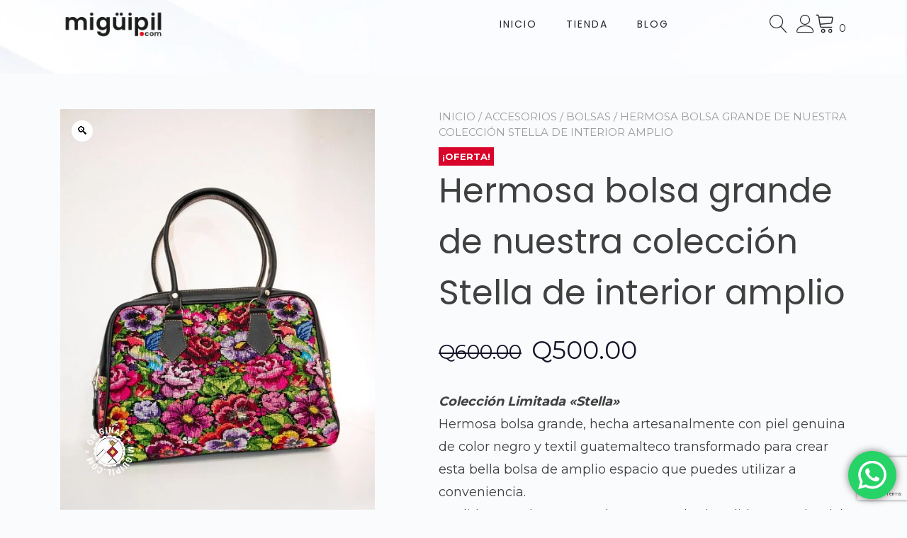

--- FILE ---
content_type: text/html; charset=UTF-8
request_url: https://miguipil.com/producto/hermosa-bolsa-grande-de-nuestra-coleccion-stella-de-interior-amplio/
body_size: 44356
content:
<!doctype html>
<html lang="es">
<head>
	<meta charset="UTF-8">
	<meta name="viewport" content="width=device-width, initial-scale=1">
	<link rel="profile" href="https://gmpg.org/xfn/11">

					<script>document.documentElement.className = document.documentElement.className + ' yes-js js_active js'</script>
			<style>
#wpadminbar #wp-admin-bar-wccp_free_top_button .ab-icon:before {
	content: "\f160";
	color: #02CA02;
	top: 3px;
}
#wpadminbar #wp-admin-bar-wccp_free_top_button .ab-icon {
	transform: rotate(45deg);
}
</style>
<meta name='robots' content='index, follow, max-image-preview:large, max-snippet:-1, max-video-preview:-1' />

<!-- Google Tag Manager for WordPress by gtm4wp.com -->
<script data-cfasync="false" data-pagespeed-no-defer>
	var gtm4wp_datalayer_name = "dataLayer";
	var dataLayer = dataLayer || [];
</script>
<!-- End Google Tag Manager for WordPress by gtm4wp.com -->
	<!-- This site is optimized with the Yoast SEO plugin v26.6 - https://yoast.com/wordpress/plugins/seo/ -->
	<title>Bolsa grande de interior amplio - miguipil</title>
	<meta name="description" content="Hermosas creaciones en Marroquinería en piel genuina, semi-piel, charol y textil guatemalteco, hechos artesanalmente por manos expertas. Facilidades de pago" />
	<link rel="canonical" href="https://miguipil.com/producto/hermosa-bolsa-grande-de-nuestra-coleccion-stella-de-interior-amplio/" />
	<meta property="og:locale" content="es_ES" />
	<meta property="og:type" content="article" />
	<meta property="og:title" content="Bolsa grande de interior amplio - miguipil" />
	<meta property="og:description" content="Hermosas creaciones en Marroquinería en piel genuina, semi-piel, charol y textil guatemalteco, hechos artesanalmente por manos expertas. Facilidades de pago" />
	<meta property="og:url" content="https://miguipil.com/producto/hermosa-bolsa-grande-de-nuestra-coleccion-stella-de-interior-amplio/" />
	<meta property="og:site_name" content="miguipil" />
	<meta property="article:publisher" content="https://www.facebook.com/miguipil/" />
	<meta property="article:modified_time" content="2024-06-29T00:19:31+00:00" />
	<meta property="og:image" content="https://miguipil.com/wp-content/uploads/2024/06/Bolso_grande_de_piel_genuina_y_textil_guatemalteco_en_color_negro_front.jpg" />
	<meta property="og:image:width" content="528" />
	<meta property="og:image:height" content="762" />
	<meta property="og:image:type" content="image/jpeg" />
	<meta name="twitter:card" content="summary_large_image" />
	<script type="application/ld+json" class="yoast-schema-graph">{"@context":"https://schema.org","@graph":[{"@type":"WebPage","@id":"https://miguipil.com/producto/hermosa-bolsa-grande-de-nuestra-coleccion-stella-de-interior-amplio/","url":"https://miguipil.com/producto/hermosa-bolsa-grande-de-nuestra-coleccion-stella-de-interior-amplio/","name":"Bolsa grande de interior amplio - miguipil","isPartOf":{"@id":"https://miguipil.com/#website"},"primaryImageOfPage":{"@id":"https://miguipil.com/producto/hermosa-bolsa-grande-de-nuestra-coleccion-stella-de-interior-amplio/#primaryimage"},"image":{"@id":"https://miguipil.com/producto/hermosa-bolsa-grande-de-nuestra-coleccion-stella-de-interior-amplio/#primaryimage"},"thumbnailUrl":"https://miguipil.com/wp-content/uploads/2024/06/Bolso_grande_de_piel_genuina_y_textil_guatemalteco_en_color_negro_front.jpg","datePublished":"2024-06-29T00:19:25+00:00","dateModified":"2024-06-29T00:19:31+00:00","description":"Hermosas creaciones en Marroquinería en piel genuina, semi-piel, charol y textil guatemalteco, hechos artesanalmente por manos expertas. Facilidades de pago","breadcrumb":{"@id":"https://miguipil.com/producto/hermosa-bolsa-grande-de-nuestra-coleccion-stella-de-interior-amplio/#breadcrumb"},"inLanguage":"es","potentialAction":[{"@type":"ReadAction","target":["https://miguipil.com/producto/hermosa-bolsa-grande-de-nuestra-coleccion-stella-de-interior-amplio/"]}]},{"@type":"ImageObject","inLanguage":"es","@id":"https://miguipil.com/producto/hermosa-bolsa-grande-de-nuestra-coleccion-stella-de-interior-amplio/#primaryimage","url":"https://miguipil.com/wp-content/uploads/2024/06/Bolso_grande_de_piel_genuina_y_textil_guatemalteco_en_color_negro_front.jpg","contentUrl":"https://miguipil.com/wp-content/uploads/2024/06/Bolso_grande_de_piel_genuina_y_textil_guatemalteco_en_color_negro_front.jpg","width":528,"height":762},{"@type":"BreadcrumbList","@id":"https://miguipil.com/producto/hermosa-bolsa-grande-de-nuestra-coleccion-stella-de-interior-amplio/#breadcrumb","itemListElement":[{"@type":"ListItem","position":1,"name":"Portada","item":"https://miguipil.com/"},{"@type":"ListItem","position":2,"name":"Shop","item":"https://miguipil.com/shop/"},{"@type":"ListItem","position":3,"name":"Hermosa bolsa grande de nuestra colección Stella de interior amplio"}]},{"@type":"WebSite","@id":"https://miguipil.com/#website","url":"https://miguipil.com/","name":"miguipil","description":"Indumentaria guatemalteca y accesorios","publisher":{"@id":"https://miguipil.com/#organization"},"potentialAction":[{"@type":"SearchAction","target":{"@type":"EntryPoint","urlTemplate":"https://miguipil.com/?s={search_term_string}"},"query-input":{"@type":"PropertyValueSpecification","valueRequired":true,"valueName":"search_term_string"}}],"inLanguage":"es"},{"@type":"Organization","@id":"https://miguipil.com/#organization","name":"miguipil","url":"https://miguipil.com/","logo":{"@type":"ImageObject","inLanguage":"es","@id":"https://miguipil.com/#/schema/logo/image/","url":"https://miguipil.com/wp-content/uploads/2024/06/mg_log_b.png","contentUrl":"https://miguipil.com/wp-content/uploads/2024/06/mg_log_b.png","width":1440,"height":376,"caption":"miguipil"},"image":{"@id":"https://miguipil.com/#/schema/logo/image/"},"sameAs":["https://www.facebook.com/miguipil/"]}]}</script>
	<!-- / Yoast SEO plugin. -->


<link rel='dns-prefetch' href='//cdn.chatway.app' />
<link rel='dns-prefetch' href='//capi-automation.s3.us-east-2.amazonaws.com' />
<link rel='dns-prefetch' href='//www.googletagmanager.com' />
<link rel='dns-prefetch' href='//fonts.googleapis.com' />
<link rel='dns-prefetch' href='//pagead2.googlesyndication.com' />
<link rel="alternate" type="application/rss+xml" title="miguipil &raquo; Feed" href="https://miguipil.com/feed/" />
<link rel="alternate" type="application/rss+xml" title="miguipil &raquo; Feed de los comentarios" href="https://miguipil.com/comments/feed/" />
<link rel="alternate" title="oEmbed (JSON)" type="application/json+oembed" href="https://miguipil.com/wp-json/oembed/1.0/embed?url=https%3A%2F%2Fmiguipil.com%2Fproducto%2Fhermosa-bolsa-grande-de-nuestra-coleccion-stella-de-interior-amplio%2F" />
<link rel="alternate" title="oEmbed (XML)" type="text/xml+oembed" href="https://miguipil.com/wp-json/oembed/1.0/embed?url=https%3A%2F%2Fmiguipil.com%2Fproducto%2Fhermosa-bolsa-grande-de-nuestra-coleccion-stella-de-interior-amplio%2F&#038;format=xml" />
<style id='wp-img-auto-sizes-contain-inline-css' type='text/css'>
img:is([sizes=auto i],[sizes^="auto," i]){contain-intrinsic-size:3000px 1500px}
/*# sourceURL=wp-img-auto-sizes-contain-inline-css */
</style>

<link rel='stylesheet' id='ht_ctc_main_css-css' href='https://miguipil.com/wp-content/plugins/click-to-chat-for-whatsapp/new/inc/assets/css/main.css?ver=4.34' type='text/css' media='all' />
<style id='wp-emoji-styles-inline-css' type='text/css'>

	img.wp-smiley, img.emoji {
		display: inline !important;
		border: none !important;
		box-shadow: none !important;
		height: 1em !important;
		width: 1em !important;
		margin: 0 0.07em !important;
		vertical-align: -0.1em !important;
		background: none !important;
		padding: 0 !important;
	}
/*# sourceURL=wp-emoji-styles-inline-css */
</style>
<link rel='stylesheet' id='wp-block-library-css' href='https://miguipil.com/wp-includes/css/dist/block-library/style.min.css?ver=6.9' type='text/css' media='all' />
<style id='wp-block-library-inline-css' type='text/css'>
:root {
			--proteo-main_color_shade: #0a0000;
			--proteo-general_link_color: #0a0000;
			--proteo-general_link_hover_color: #017b63;
			--proteo-general_link_decoration: underline;
			--proteo-header_bg_color: #ffffff;
			--proteo-sticky_header_bg_color: #ffffff;
			--proteo-header_menu_font_size: 14px;
			--proteo-header_menu_text_transform: uppercase;
			--proteo-header_menu_letter_spacing: 2px;
			--proteo-header_menu_color: #27272a;
			--proteo-header_menu_hover_color: #1e73be;
			--proteo-sticky_header_menu_color: #27272a;
			--proteo-sticky_header_menu_hover_color: #1e73be;
			--proteo-mobile_menu_bg_color: #ffffff;
			--proteo-mobile_menu_color: #000028;
			--proteo-mobile_menu_hover_color: #22a56a;
			--proteo-site_custom_logo_max_width: 150px;
			--proteo-site_title_font_size: 48px;
			--proteo-site_title_color: #404040;
			--proteo-tagline_font_size: 14px;
			--proteo-tagline_color: #000000;
			--proteo-topbar_bg_color: #ffffff;
			--proteo-topbar_font_size: 16px;
			--proteo-topbar_font_color: #404040;
			--proteo-topbar_align: right;
			--proteo-topbar_link_color: #448a85;
			--proteo-topbar_link_hover_color: #30615e;
			--proteo-topbar_bottom_border: none;
			--proteo-topbar_bottom_border_color: #000000;
			--proteo-topbar_bottom_border_width: 1px;
			--proteo-footer_bg_color: #f7f7f7;
			--proteo-footer_bg_image: none;
			--proteo-footer_bg_image_size: cover;
			--proteo-footer_bg_image_repeat: repeat;
			--proteo-footer_bg_image_position: center center;
			--proteo-footer_font_size: 16px;
			--proteo-footer_font_color: #404040;
			--proteo-footer_align: left;
			--proteo-footer_link_color: #448a85;
			--proteo-footer_link_hover_color: #30615e;
			--proteo-footer_widgets_title_color: #404040;
			--proteo-footer_widgets_title_font_size: 18px;
			--proteo-footer_credits_bg_color: #fcfcfc;
			--proteo-footer_credits_font_size: 12px;
			--proteo-footer_credits_font_color: #404040;
			--proteo-footer_credits_align: center;
			--proteo-footer_credits_link_color: #448a85;
			--proteo-footer_credits_link_hover_color: #30615e;
			--proteo-footer_sidebar_1_width: 100%;
			--proteo-footer_sidebar_2_width: 100%;
			--proteo-base_font_size: 16px;
			--proteo-base_font_color: #404040;
			--proteo-h1_font_size: 70px;
			--proteo-h1_font_color: #404040;
			--proteo-h2_font_size: 40px;
			--proteo-h2_font_color: #404040;
			--proteo-h3_font_size: 19px;
			--proteo-h3_font_color: #404040;
			--proteo-h4_font_size: 16px;
			--proteo-h4_font_color: #404040;
			--proteo-h5_font_size: 13px;
			--proteo-h5_font_color: #404040;
			--proteo-h6_font_size: 11px;
			--proteo-h6_font_color: #404040;
			--proteo-widgets_title_font_size: 24px;
			--proteo-widgets_title_font_color: #404040;
			--proteo-widgets_content_font_size: 18px;
			--proteo-widgets_content_font_color: #404040;
			--proteo-mobile_site_title_font_size:38px;
			--proteo-mobile_tagline_font_size:11px;
			--proteo-mobile_base_font_size:13px;
			--proteo-mobile_topbar_font_size:13px;
			--proteo-mobile_menu_font_size:19px;
			--proteo-mobile_h1_font_size:56px;
			--proteo-mobile_h2_font_size:32px;
			--proteo-mobile_h3_font_size:15px;
			--proteo-mobile_h4_font_size:13px;
			--proteo-mobile_h5_font_size:10px;
			--proteo-mobile_h6_font_size:9px;
			--proteo-mobile_single_product_page_title_font_size:36px;
			--proteo-mobile_footer_font_size:13px;
			--proteo-mobile_footer_credits_font_size:13px;
			--proteo-page_title_align: center;
			--proteo-button_1_bg_color: #000011;
			--proteo-button_1_border_color: #000011;
			--proteo-button_1_font_color: #ffffff;
			--proteo-button_1_bg_hover_color: #22a56a;
			--proteo-button_1_border_hover_color: #00a55b;
			--proteo-button_1_font_hover_color: #ffffff;
			--proteo-button_2_bg_color_1: rgba(39,39,42,1);
			--proteo-button_2_bg_color_2: rgba(39,39,42,1);
			--proteo-button_2_font_color: #ffffff;
			--proteo-button_2_bg_hover_color: #22a56a;
			--proteo-button_2_font_hover_color: #ffffff;
			--proteo-buttons_border_radius: 2px;
			--proteo-post_thumbnail_background_color: #448a85;
			--proteo-post_thumbnail_background_color_opacity: 0.7;
			--proteo-post_thumbnail_text_color: #ffffff;
			--proteo-post_loop_title_font_size: 40px;
			--proteo-post_loop_widget_title_font_size: 32px;
			--proteo-post_loop_title_color: #000028;
			--proteo-post_loop_title_text_transform: none;
			--proteo-blog_page_posts_horizontal_spacing: 0px;
			--proteo-blog_page_posts_vertical_spacing: 7px;
			--proteo-blog_page_posts_border_width: 0px 0px 0px 0px;
			--proteo-blog_page_posts_border_radius: 0px 0px 0px 0px;
			--proteo-blog_page_posts_border_color: #ebebeb;
			--proteo-forms_input_min_height: 35px;
			--proteo-forms_input_borde_radius: 0px;
			--proteo-forms_input_border_width: 1px;
			--proteo-forms_input_border_color: #cccccc;
			--proteo-forms_input_font_size: 16px;
			--proteo-site_background_color: #fafbfd;
			--proteo-yith_proteo_editor_custom_color_1: #0a0000;
			--proteo-yith_proteo_editor_custom_color_2: #ffffff;
			--proteo-yith_proteo_editor_custom_color_3: #0a0000;
			--proteo-yith_proteo_editor_custom_color_4: #404040;
			--proteo-yith_proteo_editor_custom_color_5: #dd9933;
			--proteo-yith_proteo_editor_custom_color_6: #000000;
			--proteo-yith_proteo_editor_custom_color_7: #1e73be;
			--proteo-yith_proteo_editor_custom_color_8: #dd3333;
			--proteo-store_notice_bg_color: #607d8b;
			--proteo-store_notice_text_color: #ffffff;
			--proteo-store_notice_font_size: 13px;
			--proteo-sale_badge_bg_color: #d90429;
			--proteo-sale_badge_text_color: #ffffff;
			--proteo-sale_badge_font_size: 13px;
			--proteo-woo_messages_font_size: 14px;
			--proteo-woo_messages_default_accent_color: #2dba2d;
			--proteo-woo_messages_info_accent_color: #e0e0e0;
			--proteo-woo_messages_error_accent_color: #ffab91;
			--proteo-single_product_background_color: #ffffff;
			--proteo-single_product_description_font_size: 18px;
			--proteo-single_product_description_font_color: #404040;
			--proteo-single_product_price_font_size: 35px;
			--proteo-single_product_price_color: #141428;
			--proteo-single_product_quantity_input_font_size: 20px;
			--proteo-single_product_add_to_cart_button_font_size: 19px;
			--proteo-single_product_tabs_title_font_size: 30px;
			--proteo-single_product_tabs_title_color: #1f1f1f;
			--proteo-single_product_tabs_content_font_size: 16px;
			--proteo-single_product_title_font_size: 48px;
			--proteo-single_product_title_font_color: #404040;
			--proteo-catalog_product_title_font_size: 14px;
			--proteo-catalog_product_title_color: #404040;
			--proteo-catalog_product_price_font_size: 14px;
			--proteo-catalog_product_price_color: #1f1f1f;
			--proteo-catalog_product_add_to_cart_font_size: 14px;
			--proteo-catalog_product_border_radius: 0px 0px 0px 0px;
			--proteo-catalog_product_border_color: #ebebeb;
			--proteo-catalog_product_border_width: 1px 1px 1px 1px;
			--proteo-catalog_product_horizontal_spacing: 15px;
			--proteo-catalog_product_vertical_spacing: 35px;
			--proteo-site_title_spacing: 0px 30px 0px 0px;
			--proteo-tagline_spacing: 10px 30px 0px 0px;
			--proteo-topbar_spacing: 15px 0px 15px 0px;
			--proteo-header_manu_menu_spacing: 0px 0px 0px 0px;
			--proteo-header_spacing: 15px 15px 50px 15px;
			--proteo-sticky_header_spacing: 8px 15px 8px 15px;
			--proteo-site_content_spacing: 50px 0px 50px 0px;
			--proteo-page_title_spacing: 0px 0px 35px 0px;
			--proteo-responsive_breakpoint_mobile: 600px;
			--proteo-responsive_breakpoint_table: 768px;
			--proteo-responsive_breakpoint_small_desktop: 992px;
			--proteo-responsive_breakpoint_desktop: 1200px;
			--proteo-responsive_breakpoint_large_desktop: 1400px;
			--proteo-header_bottom_border_color: #000000;
			--proteo-header_bottom_border_thickness: 1px;
			--proteo-header_bottom_border_width: 100%;
			--proteo-header_bottom_border_alignment: initial;
			--proteo-header_bottom_shadow_color: #0000004D;
			--proteo-header_bottom_shadow_h_offset: -2px;
			--proteo-header_bottom_shadow_v_offset: 2px;
			--proteo-header_bottom_shadow_blur: 80px;
			--proteo-header_bottom_shadow_spread: 30px;

		}
/*# sourceURL=wp-block-library-inline-css */
</style>
<style id='wp-block-library-theme-inline-css' type='text/css'>
.wp-block-audio :where(figcaption){color:#555;font-size:13px;text-align:center}.is-dark-theme .wp-block-audio :where(figcaption){color:#ffffffa6}.wp-block-audio{margin:0 0 1em}.wp-block-code{border:1px solid #ccc;border-radius:4px;font-family:Menlo,Consolas,monaco,monospace;padding:.8em 1em}.wp-block-embed :where(figcaption){color:#555;font-size:13px;text-align:center}.is-dark-theme .wp-block-embed :where(figcaption){color:#ffffffa6}.wp-block-embed{margin:0 0 1em}.blocks-gallery-caption{color:#555;font-size:13px;text-align:center}.is-dark-theme .blocks-gallery-caption{color:#ffffffa6}:root :where(.wp-block-image figcaption){color:#555;font-size:13px;text-align:center}.is-dark-theme :root :where(.wp-block-image figcaption){color:#ffffffa6}.wp-block-image{margin:0 0 1em}.wp-block-pullquote{border-bottom:4px solid;border-top:4px solid;color:currentColor;margin-bottom:1.75em}.wp-block-pullquote :where(cite),.wp-block-pullquote :where(footer),.wp-block-pullquote__citation{color:currentColor;font-size:.8125em;font-style:normal;text-transform:uppercase}.wp-block-quote{border-left:.25em solid;margin:0 0 1.75em;padding-left:1em}.wp-block-quote cite,.wp-block-quote footer{color:currentColor;font-size:.8125em;font-style:normal;position:relative}.wp-block-quote:where(.has-text-align-right){border-left:none;border-right:.25em solid;padding-left:0;padding-right:1em}.wp-block-quote:where(.has-text-align-center){border:none;padding-left:0}.wp-block-quote.is-large,.wp-block-quote.is-style-large,.wp-block-quote:where(.is-style-plain){border:none}.wp-block-search .wp-block-search__label{font-weight:700}.wp-block-search__button{border:1px solid #ccc;padding:.375em .625em}:where(.wp-block-group.has-background){padding:1.25em 2.375em}.wp-block-separator.has-css-opacity{opacity:.4}.wp-block-separator{border:none;border-bottom:2px solid;margin-left:auto;margin-right:auto}.wp-block-separator.has-alpha-channel-opacity{opacity:1}.wp-block-separator:not(.is-style-wide):not(.is-style-dots){width:100px}.wp-block-separator.has-background:not(.is-style-dots){border-bottom:none;height:1px}.wp-block-separator.has-background:not(.is-style-wide):not(.is-style-dots){height:2px}.wp-block-table{margin:0 0 1em}.wp-block-table td,.wp-block-table th{word-break:normal}.wp-block-table :where(figcaption){color:#555;font-size:13px;text-align:center}.is-dark-theme .wp-block-table :where(figcaption){color:#ffffffa6}.wp-block-video :where(figcaption){color:#555;font-size:13px;text-align:center}.is-dark-theme .wp-block-video :where(figcaption){color:#ffffffa6}.wp-block-video{margin:0 0 1em}:root :where(.wp-block-template-part.has-background){margin-bottom:0;margin-top:0;padding:1.25em 2.375em}
/*# sourceURL=/wp-includes/css/dist/block-library/theme.min.css */
</style>
<style id='classic-theme-styles-inline-css' type='text/css'>
/*! This file is auto-generated */
.wp-block-button__link{color:#fff;background-color:#32373c;border-radius:9999px;box-shadow:none;text-decoration:none;padding:calc(.667em + 2px) calc(1.333em + 2px);font-size:1.125em}.wp-block-file__button{background:#32373c;color:#fff;text-decoration:none}
/*# sourceURL=/wp-includes/css/classic-themes.min.css */
</style>
<link rel='stylesheet' id='jquery-selectBox-css' href='https://miguipil.com/wp-content/plugins/yith-woocommerce-wishlist/assets/css/jquery.selectBox.css?ver=1.2.0' type='text/css' media='all' />
<link rel='stylesheet' id='woocommerce_prettyPhoto_css-css' href='//miguipil.com/wp-content/plugins/woocommerce/assets/css/prettyPhoto.css?ver=3.1.6' type='text/css' media='all' />
<link rel='stylesheet' id='yith-wcwl-main-css' href='https://miguipil.com/wp-content/plugins/yith-woocommerce-wishlist/assets/css/style.css?ver=4.11.0' type='text/css' media='all' />
<style id='yith-wcwl-main-inline-css' type='text/css'>
 :root { --rounded-corners-radius: 16px; --add-to-cart-rounded-corners-radius: 16px; --color-headers-background: #F4F4F4; --feedback-duration: 3s } 
 :root { --rounded-corners-radius: 16px; --add-to-cart-rounded-corners-radius: 16px; --color-headers-background: #F4F4F4; --feedback-duration: 3s } 
/*# sourceURL=yith-wcwl-main-inline-css */
</style>
<style id='global-styles-inline-css' type='text/css'>
:root{--wp--preset--aspect-ratio--square: 1;--wp--preset--aspect-ratio--4-3: 4/3;--wp--preset--aspect-ratio--3-4: 3/4;--wp--preset--aspect-ratio--3-2: 3/2;--wp--preset--aspect-ratio--2-3: 2/3;--wp--preset--aspect-ratio--16-9: 16/9;--wp--preset--aspect-ratio--9-16: 9/16;--wp--preset--color--black: #000000;--wp--preset--color--cyan-bluish-gray: #abb8c3;--wp--preset--color--white: #ffffff;--wp--preset--color--pale-pink: #f78da7;--wp--preset--color--vivid-red: #cf2e2e;--wp--preset--color--luminous-vivid-orange: #ff6900;--wp--preset--color--luminous-vivid-amber: #fcb900;--wp--preset--color--light-green-cyan: #7bdcb5;--wp--preset--color--vivid-green-cyan: #00d084;--wp--preset--color--pale-cyan-blue: #8ed1fc;--wp--preset--color--vivid-cyan-blue: #0693e3;--wp--preset--color--vivid-purple: #9b51e0;--wp--preset--color--yith-proteo-editor-custom-color-1: #0a0000;--wp--preset--color--yith-proteo-editor-custom-color-2: #ffffff;--wp--preset--color--yith-proteo-editor-custom-color-3: #0a0000;--wp--preset--color--yith-proteo-editor-custom-color-4: #404040;--wp--preset--color--yith-proteo-editor-custom-color-5: #dd9933;--wp--preset--color--yith-proteo-editor-custom-color-6: #000000;--wp--preset--color--yith-proteo-editor-custom-color-7: #1e73be;--wp--preset--color--yith-proteo-editor-custom-color-8: #dd3333;--wp--preset--gradient--vivid-cyan-blue-to-vivid-purple: linear-gradient(135deg,rgb(6,147,227) 0%,rgb(155,81,224) 100%);--wp--preset--gradient--light-green-cyan-to-vivid-green-cyan: linear-gradient(135deg,rgb(122,220,180) 0%,rgb(0,208,130) 100%);--wp--preset--gradient--luminous-vivid-amber-to-luminous-vivid-orange: linear-gradient(135deg,rgb(252,185,0) 0%,rgb(255,105,0) 100%);--wp--preset--gradient--luminous-vivid-orange-to-vivid-red: linear-gradient(135deg,rgb(255,105,0) 0%,rgb(207,46,46) 100%);--wp--preset--gradient--very-light-gray-to-cyan-bluish-gray: linear-gradient(135deg,rgb(238,238,238) 0%,rgb(169,184,195) 100%);--wp--preset--gradient--cool-to-warm-spectrum: linear-gradient(135deg,rgb(74,234,220) 0%,rgb(151,120,209) 20%,rgb(207,42,186) 40%,rgb(238,44,130) 60%,rgb(251,105,98) 80%,rgb(254,248,76) 100%);--wp--preset--gradient--blush-light-purple: linear-gradient(135deg,rgb(255,206,236) 0%,rgb(152,150,240) 100%);--wp--preset--gradient--blush-bordeaux: linear-gradient(135deg,rgb(254,205,165) 0%,rgb(254,45,45) 50%,rgb(107,0,62) 100%);--wp--preset--gradient--luminous-dusk: linear-gradient(135deg,rgb(255,203,112) 0%,rgb(199,81,192) 50%,rgb(65,88,208) 100%);--wp--preset--gradient--pale-ocean: linear-gradient(135deg,rgb(255,245,203) 0%,rgb(182,227,212) 50%,rgb(51,167,181) 100%);--wp--preset--gradient--electric-grass: linear-gradient(135deg,rgb(202,248,128) 0%,rgb(113,206,126) 100%);--wp--preset--gradient--midnight: linear-gradient(135deg,rgb(2,3,129) 0%,rgb(40,116,252) 100%);--wp--preset--font-size--small: 13px;--wp--preset--font-size--medium: 20px;--wp--preset--font-size--large: 36px;--wp--preset--font-size--x-large: 42px;--wp--preset--spacing--20: 0.44rem;--wp--preset--spacing--30: 0.67rem;--wp--preset--spacing--40: 1rem;--wp--preset--spacing--50: 1.5rem;--wp--preset--spacing--60: 2.25rem;--wp--preset--spacing--70: 3.38rem;--wp--preset--spacing--80: 5.06rem;--wp--preset--shadow--natural: 6px 6px 9px rgba(0, 0, 0, 0.2);--wp--preset--shadow--deep: 12px 12px 50px rgba(0, 0, 0, 0.4);--wp--preset--shadow--sharp: 6px 6px 0px rgba(0, 0, 0, 0.2);--wp--preset--shadow--outlined: 6px 6px 0px -3px rgb(255, 255, 255), 6px 6px rgb(0, 0, 0);--wp--preset--shadow--crisp: 6px 6px 0px rgb(0, 0, 0);}:where(.is-layout-flex){gap: 0.5em;}:where(.is-layout-grid){gap: 0.5em;}body .is-layout-flex{display: flex;}.is-layout-flex{flex-wrap: wrap;align-items: center;}.is-layout-flex > :is(*, div){margin: 0;}body .is-layout-grid{display: grid;}.is-layout-grid > :is(*, div){margin: 0;}:where(.wp-block-columns.is-layout-flex){gap: 2em;}:where(.wp-block-columns.is-layout-grid){gap: 2em;}:where(.wp-block-post-template.is-layout-flex){gap: 1.25em;}:where(.wp-block-post-template.is-layout-grid){gap: 1.25em;}.has-black-color{color: var(--wp--preset--color--black) !important;}.has-cyan-bluish-gray-color{color: var(--wp--preset--color--cyan-bluish-gray) !important;}.has-white-color{color: var(--wp--preset--color--white) !important;}.has-pale-pink-color{color: var(--wp--preset--color--pale-pink) !important;}.has-vivid-red-color{color: var(--wp--preset--color--vivid-red) !important;}.has-luminous-vivid-orange-color{color: var(--wp--preset--color--luminous-vivid-orange) !important;}.has-luminous-vivid-amber-color{color: var(--wp--preset--color--luminous-vivid-amber) !important;}.has-light-green-cyan-color{color: var(--wp--preset--color--light-green-cyan) !important;}.has-vivid-green-cyan-color{color: var(--wp--preset--color--vivid-green-cyan) !important;}.has-pale-cyan-blue-color{color: var(--wp--preset--color--pale-cyan-blue) !important;}.has-vivid-cyan-blue-color{color: var(--wp--preset--color--vivid-cyan-blue) !important;}.has-vivid-purple-color{color: var(--wp--preset--color--vivid-purple) !important;}.has-black-background-color{background-color: var(--wp--preset--color--black) !important;}.has-cyan-bluish-gray-background-color{background-color: var(--wp--preset--color--cyan-bluish-gray) !important;}.has-white-background-color{background-color: var(--wp--preset--color--white) !important;}.has-pale-pink-background-color{background-color: var(--wp--preset--color--pale-pink) !important;}.has-vivid-red-background-color{background-color: var(--wp--preset--color--vivid-red) !important;}.has-luminous-vivid-orange-background-color{background-color: var(--wp--preset--color--luminous-vivid-orange) !important;}.has-luminous-vivid-amber-background-color{background-color: var(--wp--preset--color--luminous-vivid-amber) !important;}.has-light-green-cyan-background-color{background-color: var(--wp--preset--color--light-green-cyan) !important;}.has-vivid-green-cyan-background-color{background-color: var(--wp--preset--color--vivid-green-cyan) !important;}.has-pale-cyan-blue-background-color{background-color: var(--wp--preset--color--pale-cyan-blue) !important;}.has-vivid-cyan-blue-background-color{background-color: var(--wp--preset--color--vivid-cyan-blue) !important;}.has-vivid-purple-background-color{background-color: var(--wp--preset--color--vivid-purple) !important;}.has-black-border-color{border-color: var(--wp--preset--color--black) !important;}.has-cyan-bluish-gray-border-color{border-color: var(--wp--preset--color--cyan-bluish-gray) !important;}.has-white-border-color{border-color: var(--wp--preset--color--white) !important;}.has-pale-pink-border-color{border-color: var(--wp--preset--color--pale-pink) !important;}.has-vivid-red-border-color{border-color: var(--wp--preset--color--vivid-red) !important;}.has-luminous-vivid-orange-border-color{border-color: var(--wp--preset--color--luminous-vivid-orange) !important;}.has-luminous-vivid-amber-border-color{border-color: var(--wp--preset--color--luminous-vivid-amber) !important;}.has-light-green-cyan-border-color{border-color: var(--wp--preset--color--light-green-cyan) !important;}.has-vivid-green-cyan-border-color{border-color: var(--wp--preset--color--vivid-green-cyan) !important;}.has-pale-cyan-blue-border-color{border-color: var(--wp--preset--color--pale-cyan-blue) !important;}.has-vivid-cyan-blue-border-color{border-color: var(--wp--preset--color--vivid-cyan-blue) !important;}.has-vivid-purple-border-color{border-color: var(--wp--preset--color--vivid-purple) !important;}.has-vivid-cyan-blue-to-vivid-purple-gradient-background{background: var(--wp--preset--gradient--vivid-cyan-blue-to-vivid-purple) !important;}.has-light-green-cyan-to-vivid-green-cyan-gradient-background{background: var(--wp--preset--gradient--light-green-cyan-to-vivid-green-cyan) !important;}.has-luminous-vivid-amber-to-luminous-vivid-orange-gradient-background{background: var(--wp--preset--gradient--luminous-vivid-amber-to-luminous-vivid-orange) !important;}.has-luminous-vivid-orange-to-vivid-red-gradient-background{background: var(--wp--preset--gradient--luminous-vivid-orange-to-vivid-red) !important;}.has-very-light-gray-to-cyan-bluish-gray-gradient-background{background: var(--wp--preset--gradient--very-light-gray-to-cyan-bluish-gray) !important;}.has-cool-to-warm-spectrum-gradient-background{background: var(--wp--preset--gradient--cool-to-warm-spectrum) !important;}.has-blush-light-purple-gradient-background{background: var(--wp--preset--gradient--blush-light-purple) !important;}.has-blush-bordeaux-gradient-background{background: var(--wp--preset--gradient--blush-bordeaux) !important;}.has-luminous-dusk-gradient-background{background: var(--wp--preset--gradient--luminous-dusk) !important;}.has-pale-ocean-gradient-background{background: var(--wp--preset--gradient--pale-ocean) !important;}.has-electric-grass-gradient-background{background: var(--wp--preset--gradient--electric-grass) !important;}.has-midnight-gradient-background{background: var(--wp--preset--gradient--midnight) !important;}.has-small-font-size{font-size: var(--wp--preset--font-size--small) !important;}.has-medium-font-size{font-size: var(--wp--preset--font-size--medium) !important;}.has-large-font-size{font-size: var(--wp--preset--font-size--large) !important;}.has-x-large-font-size{font-size: var(--wp--preset--font-size--x-large) !important;}
:where(.wp-block-post-template.is-layout-flex){gap: 1.25em;}:where(.wp-block-post-template.is-layout-grid){gap: 1.25em;}
:where(.wp-block-term-template.is-layout-flex){gap: 1.25em;}:where(.wp-block-term-template.is-layout-grid){gap: 1.25em;}
:where(.wp-block-columns.is-layout-flex){gap: 2em;}:where(.wp-block-columns.is-layout-grid){gap: 2em;}
:root :where(.wp-block-pullquote){font-size: 1.5em;line-height: 1.6;}
/*# sourceURL=global-styles-inline-css */
</style>
<link rel='stylesheet' id='contact-form-7-css' href='https://miguipil.com/wp-content/plugins/contact-form-7/includes/css/styles.css?ver=6.1.4' type='text/css' media='all' />
<link rel='stylesheet' id='photoswipe-css' href='https://miguipil.com/wp-content/plugins/woocommerce/assets/css/photoswipe/photoswipe.min.css?ver=10.4.3' type='text/css' media='all' />
<link rel='stylesheet' id='photoswipe-default-skin-css' href='https://miguipil.com/wp-content/plugins/woocommerce/assets/css/photoswipe/default-skin/default-skin.min.css?ver=10.4.3' type='text/css' media='all' />
<style id='woocommerce-inline-inline-css' type='text/css'>
.woocommerce form .form-row .required { visibility: visible; }
/*# sourceURL=woocommerce-inline-inline-css */
</style>
<link rel='stylesheet' id='yith-sliders-slick-style-css' href='https://miguipil.com/wp-content/plugins/yith-slider-for-page-builders/assets/third-party/slick.css?ver=1.8.1' type='text/css' media='screen' />
<link rel='stylesheet' id='yith-sliders-slider-style-css' href='https://miguipil.com/wp-content/plugins/yith-slider-for-page-builders/assets/slider-style.css?ver=1.0.11' type='text/css' media='screen' />
<link rel='stylesheet' id='select2-css' href='https://miguipil.com/wp-content/plugins/woocommerce/assets/css/select2.css?ver=10.4.3' type='text/css' media='all' />
<link rel='stylesheet' id='yith-proteo-style-css' href='https://miguipil.com/wp-content/themes/yith-proteo/style.css?ver=1.9.8' type='text/css' media='all' />
<style id='yith-proteo-style-inline-css' type='text/css'>
@font-face {
			font-family: "star";
			src: url("https://miguipil.com/wp-content/plugins/woocommerce/assets/fonts/star.eot");
			src: url("https://miguipil.com/wp-content/plugins/woocommerce/assets/fonts/star.eot?#iefix") format("embedded-opentype"),
				url("https://miguipil.com/wp-content/plugins/woocommerce/assets/fonts/star.woff") format("woff"),
				url("https://miguipil.com/wp-content/plugins/woocommerce/assets/fonts/star.ttf") format("truetype"),
				url("https://miguipil.com/wp-content/plugins/woocommerce/assets/fonts/star.svg#star") format("svg");
			font-weight: normal;
			font-style: normal;
		}
/*# sourceURL=yith-proteo-style-inline-css */
</style>
<link rel='stylesheet' id='yith-proteo-child-style-css' href='https://miguipil.com/wp-content/themes/yith-proteo-child/style.css?ver=1.2.4' type='text/css' media='all' />
<link rel='stylesheet' id='yith-proteo-linearicons-css' href='https://miguipil.com/wp-content/themes/yith-proteo/third-party/linearicons.min.css?ver=1.0.0' type='text/css' media='all' />
<link rel='stylesheet' id='yith-proteo-simple-line-icons-css' href='https://miguipil.com/wp-content/themes/yith-proteo/third-party/simple-line-icons.min.css?ver=2.4.1' type='text/css' media='all' />
<link rel='stylesheet' id='yith-proteo-animations-css' href='https://miguipil.com/wp-content/themes/yith-proteo/third-party/aos.min.css?ver=2.3.1' type='text/css' media='all' />
<link rel='stylesheet' id='yith-proteo-modals-css-css' href='https://miguipil.com/wp-content/themes/yith-proteo/third-party/jquery.modal.min.css?ver=0.9.1' type='text/css' media='all' />
<link rel='stylesheet' id='yith-proteo-responsive-css' href='https://miguipil.com/wp-content/themes/yith-proteo/responsive.css?ver=1.9.8' type='text/css' media='all' />
<style id='yith-proteo-custom-style-inline-css' type='text/css'>
:root {
			--proteo-main_color_shade: #0a0000;
			--proteo-general_link_color: #0a0000;
			--proteo-general_link_hover_color: #017b63;
			--proteo-general_link_decoration: underline;
			--proteo-header_bg_color: #ffffff;
			--proteo-sticky_header_bg_color: #ffffff;
			--proteo-header_menu_font_size: 14px;
			--proteo-header_menu_text_transform: uppercase;
			--proteo-header_menu_letter_spacing: 2px;
			--proteo-header_menu_color: #27272a;
			--proteo-header_menu_hover_color: #1e73be;
			--proteo-sticky_header_menu_color: #27272a;
			--proteo-sticky_header_menu_hover_color: #1e73be;
			--proteo-mobile_menu_bg_color: #ffffff;
			--proteo-mobile_menu_color: #000028;
			--proteo-mobile_menu_hover_color: #22a56a;
			--proteo-site_custom_logo_max_width: 150px;
			--proteo-site_title_font_size: 48px;
			--proteo-site_title_color: #404040;
			--proteo-tagline_font_size: 14px;
			--proteo-tagline_color: #000000;
			--proteo-topbar_bg_color: #ffffff;
			--proteo-topbar_font_size: 16px;
			--proteo-topbar_font_color: #404040;
			--proteo-topbar_align: right;
			--proteo-topbar_link_color: #448a85;
			--proteo-topbar_link_hover_color: #30615e;
			--proteo-topbar_bottom_border: none;
			--proteo-topbar_bottom_border_color: #000000;
			--proteo-topbar_bottom_border_width: 1px;
			--proteo-footer_bg_color: #f7f7f7;
			--proteo-footer_bg_image: none;
			--proteo-footer_bg_image_size: cover;
			--proteo-footer_bg_image_repeat: repeat;
			--proteo-footer_bg_image_position: center center;
			--proteo-footer_font_size: 16px;
			--proteo-footer_font_color: #404040;
			--proteo-footer_align: left;
			--proteo-footer_link_color: #448a85;
			--proteo-footer_link_hover_color: #30615e;
			--proteo-footer_widgets_title_color: #404040;
			--proteo-footer_widgets_title_font_size: 18px;
			--proteo-footer_credits_bg_color: #fcfcfc;
			--proteo-footer_credits_font_size: 12px;
			--proteo-footer_credits_font_color: #404040;
			--proteo-footer_credits_align: center;
			--proteo-footer_credits_link_color: #448a85;
			--proteo-footer_credits_link_hover_color: #30615e;
			--proteo-footer_sidebar_1_width: 100%;
			--proteo-footer_sidebar_2_width: 100%;
			--proteo-base_font_size: 16px;
			--proteo-base_font_color: #404040;
			--proteo-h1_font_size: 70px;
			--proteo-h1_font_color: #404040;
			--proteo-h2_font_size: 40px;
			--proteo-h2_font_color: #404040;
			--proteo-h3_font_size: 19px;
			--proteo-h3_font_color: #404040;
			--proteo-h4_font_size: 16px;
			--proteo-h4_font_color: #404040;
			--proteo-h5_font_size: 13px;
			--proteo-h5_font_color: #404040;
			--proteo-h6_font_size: 11px;
			--proteo-h6_font_color: #404040;
			--proteo-widgets_title_font_size: 24px;
			--proteo-widgets_title_font_color: #404040;
			--proteo-widgets_content_font_size: 18px;
			--proteo-widgets_content_font_color: #404040;
			--proteo-mobile_site_title_font_size:38px;
			--proteo-mobile_tagline_font_size:11px;
			--proteo-mobile_base_font_size:13px;
			--proteo-mobile_topbar_font_size:13px;
			--proteo-mobile_menu_font_size:19px;
			--proteo-mobile_h1_font_size:56px;
			--proteo-mobile_h2_font_size:32px;
			--proteo-mobile_h3_font_size:15px;
			--proteo-mobile_h4_font_size:13px;
			--proteo-mobile_h5_font_size:10px;
			--proteo-mobile_h6_font_size:9px;
			--proteo-mobile_single_product_page_title_font_size:36px;
			--proteo-mobile_footer_font_size:13px;
			--proteo-mobile_footer_credits_font_size:13px;
			--proteo-page_title_align: center;
			--proteo-button_1_bg_color: #000011;
			--proteo-button_1_border_color: #000011;
			--proteo-button_1_font_color: #ffffff;
			--proteo-button_1_bg_hover_color: #22a56a;
			--proteo-button_1_border_hover_color: #00a55b;
			--proteo-button_1_font_hover_color: #ffffff;
			--proteo-button_2_bg_color_1: rgba(39,39,42,1);
			--proteo-button_2_bg_color_2: rgba(39,39,42,1);
			--proteo-button_2_font_color: #ffffff;
			--proteo-button_2_bg_hover_color: #22a56a;
			--proteo-button_2_font_hover_color: #ffffff;
			--proteo-buttons_border_radius: 2px;
			--proteo-post_thumbnail_background_color: #448a85;
			--proteo-post_thumbnail_background_color_opacity: 0.7;
			--proteo-post_thumbnail_text_color: #ffffff;
			--proteo-post_loop_title_font_size: 40px;
			--proteo-post_loop_widget_title_font_size: 32px;
			--proteo-post_loop_title_color: #000028;
			--proteo-post_loop_title_text_transform: none;
			--proteo-blog_page_posts_horizontal_spacing: 0px;
			--proteo-blog_page_posts_vertical_spacing: 7px;
			--proteo-blog_page_posts_border_width: 0px 0px 0px 0px;
			--proteo-blog_page_posts_border_radius: 0px 0px 0px 0px;
			--proteo-blog_page_posts_border_color: #ebebeb;
			--proteo-forms_input_min_height: 35px;
			--proteo-forms_input_borde_radius: 0px;
			--proteo-forms_input_border_width: 1px;
			--proteo-forms_input_border_color: #cccccc;
			--proteo-forms_input_font_size: 16px;
			--proteo-site_background_color: #fafbfd;
			--proteo-yith_proteo_editor_custom_color_1: #0a0000;
			--proteo-yith_proteo_editor_custom_color_2: #ffffff;
			--proteo-yith_proteo_editor_custom_color_3: #0a0000;
			--proteo-yith_proteo_editor_custom_color_4: #404040;
			--proteo-yith_proteo_editor_custom_color_5: #dd9933;
			--proteo-yith_proteo_editor_custom_color_6: #000000;
			--proteo-yith_proteo_editor_custom_color_7: #1e73be;
			--proteo-yith_proteo_editor_custom_color_8: #dd3333;
			--proteo-store_notice_bg_color: #607d8b;
			--proteo-store_notice_text_color: #ffffff;
			--proteo-store_notice_font_size: 13px;
			--proteo-sale_badge_bg_color: #d90429;
			--proteo-sale_badge_text_color: #ffffff;
			--proteo-sale_badge_font_size: 13px;
			--proteo-woo_messages_font_size: 14px;
			--proteo-woo_messages_default_accent_color: #2dba2d;
			--proteo-woo_messages_info_accent_color: #e0e0e0;
			--proteo-woo_messages_error_accent_color: #ffab91;
			--proteo-single_product_background_color: #ffffff;
			--proteo-single_product_description_font_size: 18px;
			--proteo-single_product_description_font_color: #404040;
			--proteo-single_product_price_font_size: 35px;
			--proteo-single_product_price_color: #141428;
			--proteo-single_product_quantity_input_font_size: 20px;
			--proteo-single_product_add_to_cart_button_font_size: 19px;
			--proteo-single_product_tabs_title_font_size: 30px;
			--proteo-single_product_tabs_title_color: #1f1f1f;
			--proteo-single_product_tabs_content_font_size: 16px;
			--proteo-single_product_title_font_size: 48px;
			--proteo-single_product_title_font_color: #404040;
			--proteo-catalog_product_title_font_size: 14px;
			--proteo-catalog_product_title_color: #404040;
			--proteo-catalog_product_price_font_size: 14px;
			--proteo-catalog_product_price_color: #1f1f1f;
			--proteo-catalog_product_add_to_cart_font_size: 14px;
			--proteo-catalog_product_border_radius: 0px 0px 0px 0px;
			--proteo-catalog_product_border_color: #ebebeb;
			--proteo-catalog_product_border_width: 1px 1px 1px 1px;
			--proteo-catalog_product_horizontal_spacing: 15px;
			--proteo-catalog_product_vertical_spacing: 35px;
			--proteo-site_title_spacing: 0px 30px 0px 0px;
			--proteo-tagline_spacing: 10px 30px 0px 0px;
			--proteo-topbar_spacing: 15px 0px 15px 0px;
			--proteo-header_manu_menu_spacing: 0px 0px 0px 0px;
			--proteo-header_spacing: 15px 15px 50px 15px;
			--proteo-sticky_header_spacing: 8px 15px 8px 15px;
			--proteo-site_content_spacing: 50px 0px 50px 0px;
			--proteo-page_title_spacing: 0px 0px 35px 0px;
			--proteo-responsive_breakpoint_mobile: 600px;
			--proteo-responsive_breakpoint_table: 768px;
			--proteo-responsive_breakpoint_small_desktop: 992px;
			--proteo-responsive_breakpoint_desktop: 1200px;
			--proteo-responsive_breakpoint_large_desktop: 1400px;
			--proteo-header_bottom_border_color: #000000;
			--proteo-header_bottom_border_thickness: 1px;
			--proteo-header_bottom_border_width: 100%;
			--proteo-header_bottom_border_alignment: initial;
			--proteo-header_bottom_shadow_color: #0000004D;
			--proteo-header_bottom_shadow_h_offset: -2px;
			--proteo-header_bottom_shadow_v_offset: 2px;
			--proteo-header_bottom_shadow_blur: 80px;
			--proteo-header_bottom_shadow_spread: 30px;

		}

			.site-branding .site-title {
				font-family: Poppins, sans-serif;
				font-weight: 100;
				font-style: normal;
			}
			
			.site-branding .site-description {
				font-family: Poppins, sans-serif;
				font-weight: 100;
				font-style: normal;
			}
			
			body, body.yith-woocompare-popup {
				font-family: Montserrat, sans-serif;
				font-weight: normal;
				font-style: normal;
			}
			
			h1, body.page header.entry-header h1, article:not(.has-post-thumbnail).page header.entry-header h1 {
				font-family: Poppins, sans-serif;
				font-weight: 100;
				font-style: normal;
			}
			
			h2, .wp-block-latest-posts li > a {
				font-family: Poppins, sans-serif;
				font-weight: 100;
				font-style: normal;
			}
			
			h3 {
				font-family: Poppins, sans-serif;
				font-weight: 100;
				font-style: normal;
			}
			
			h4 {
				font-family: Poppins, sans-serif;
				font-weight: 100;
				font-style: normal;
			}
			
			h5 {
				font-family: Poppins, sans-serif;
				font-weight: 100;
				font-style: normal;
			}
			
			h6 {
				font-family: Montserrat, sans-serif;
				font-weight: 700;
				font-style: normal;
			}
			
			.main-navigation ul {
				font-family: Poppins, sans-serif;
				font-weight: normal;
				font-style: normal;
			}
			
			h1.product_title {
				font-family: Poppins, sans-serif;
				font-weight: normal;
				font-style: normal;
			}
			
			div h2.widget-title, div h3.widget-title {
				font-family: Poppins, sans-serif;
				font-weight: 100;
				font-style: normal;
			}
			
			.widget {
				font-family: Montserrat, sans-serif;
				font-weight: normal;
				font-style: normal;
			}
			
			#main-footer .widget-title {
				font-family: Poppins, sans-serif;
				font-weight: normal;
				font-style: normal;
			}
			
/*# sourceURL=yith-proteo-custom-style-inline-css */
</style>
<link rel='stylesheet' id='yith-proteo-custom-google-fonts-css' href='//fonts.googleapis.com/css?family=Poppins%3A100%2Cregular%7CMontserrat%3Aregular%2C700&#038;display=swap&#038;ver=1.0.0' type='text/css' media='all' />
<script type="text/javascript" src="https://miguipil.com/wp-includes/js/jquery/jquery.min.js?ver=3.7.1" id="jquery-core-js"></script>
<script type="text/javascript" src="https://miguipil.com/wp-includes/js/jquery/jquery-migrate.min.js?ver=3.4.1" id="jquery-migrate-js"></script>
<script type="text/javascript" src="https://miguipil.com/wp-content/plugins/woocommerce/assets/js/jquery-blockui/jquery.blockUI.min.js?ver=2.7.0-wc.10.4.3" id="wc-jquery-blockui-js" defer="defer" data-wp-strategy="defer"></script>
<script type="text/javascript" id="wc-add-to-cart-js-extra">
/* <![CDATA[ */
var wc_add_to_cart_params = {"ajax_url":"/wp-admin/admin-ajax.php","wc_ajax_url":"/?wc-ajax=%%endpoint%%","i18n_view_cart":"Ver carrito","cart_url":"https://miguipil.com/cart/","is_cart":"","cart_redirect_after_add":"no"};
//# sourceURL=wc-add-to-cart-js-extra
/* ]]> */
</script>
<script type="text/javascript" src="https://miguipil.com/wp-content/plugins/woocommerce/assets/js/frontend/add-to-cart.min.js?ver=10.4.3" id="wc-add-to-cart-js" defer="defer" data-wp-strategy="defer"></script>
<script type="text/javascript" src="https://miguipil.com/wp-content/plugins/woocommerce/assets/js/zoom/jquery.zoom.min.js?ver=1.7.21-wc.10.4.3" id="wc-zoom-js" defer="defer" data-wp-strategy="defer"></script>
<script type="text/javascript" src="https://miguipil.com/wp-content/plugins/woocommerce/assets/js/flexslider/jquery.flexslider.min.js?ver=2.7.2-wc.10.4.3" id="wc-flexslider-js" defer="defer" data-wp-strategy="defer"></script>
<script type="text/javascript" src="https://miguipil.com/wp-content/plugins/woocommerce/assets/js/photoswipe/photoswipe.min.js?ver=4.1.1-wc.10.4.3" id="wc-photoswipe-js" defer="defer" data-wp-strategy="defer"></script>
<script type="text/javascript" src="https://miguipil.com/wp-content/plugins/woocommerce/assets/js/photoswipe/photoswipe-ui-default.min.js?ver=4.1.1-wc.10.4.3" id="wc-photoswipe-ui-default-js" defer="defer" data-wp-strategy="defer"></script>
<script type="text/javascript" id="wc-single-product-js-extra">
/* <![CDATA[ */
var wc_single_product_params = {"i18n_required_rating_text":"Por favor elige una puntuaci\u00f3n","i18n_rating_options":["1 de 5 estrellas","2 de 5 estrellas","3 de 5 estrellas","4 de 5 estrellas","5 de 5 estrellas"],"i18n_product_gallery_trigger_text":"Ver galer\u00eda de im\u00e1genes a pantalla completa","review_rating_required":"no","flexslider":{"rtl":false,"animation":"slide","smoothHeight":true,"directionNav":false,"controlNav":"thumbnails","slideshow":false,"animationSpeed":500,"animationLoop":false,"allowOneSlide":false},"zoom_enabled":"1","zoom_options":[],"photoswipe_enabled":"1","photoswipe_options":{"shareEl":false,"closeOnScroll":false,"history":false,"hideAnimationDuration":0,"showAnimationDuration":0},"flexslider_enabled":"1"};
//# sourceURL=wc-single-product-js-extra
/* ]]> */
</script>
<script type="text/javascript" src="https://miguipil.com/wp-content/plugins/woocommerce/assets/js/frontend/single-product.min.js?ver=10.4.3" id="wc-single-product-js" defer="defer" data-wp-strategy="defer"></script>
<script type="text/javascript" src="https://miguipil.com/wp-content/plugins/woocommerce/assets/js/js-cookie/js.cookie.min.js?ver=2.1.4-wc.10.4.3" id="wc-js-cookie-js" defer="defer" data-wp-strategy="defer"></script>
<script type="text/javascript" id="woocommerce-js-extra">
/* <![CDATA[ */
var woocommerce_params = {"ajax_url":"/wp-admin/admin-ajax.php","wc_ajax_url":"/?wc-ajax=%%endpoint%%","i18n_password_show":"Mostrar contrase\u00f1a","i18n_password_hide":"Ocultar contrase\u00f1a"};
//# sourceURL=woocommerce-js-extra
/* ]]> */
</script>
<script type="text/javascript" src="https://miguipil.com/wp-content/plugins/woocommerce/assets/js/frontend/woocommerce.min.js?ver=10.4.3" id="woocommerce-js" defer="defer" data-wp-strategy="defer"></script>

<!-- Fragmento de código de la etiqueta de Google (gtag.js) añadida por Site Kit -->
<!-- Fragmento de código de Google Analytics añadido por Site Kit -->
<script type="text/javascript" src="https://www.googletagmanager.com/gtag/js?id=G-Y3MCHEJYZC" id="google_gtagjs-js" async></script>
<script type="text/javascript" id="google_gtagjs-js-after">
/* <![CDATA[ */
window.dataLayer = window.dataLayer || [];function gtag(){dataLayer.push(arguments);}
gtag("set","linker",{"domains":["miguipil.com"]});
gtag("js", new Date());
gtag("set", "developer_id.dZTNiMT", true);
gtag("config", "G-Y3MCHEJYZC", {"googlesitekit_post_type":"product"});
//# sourceURL=google_gtagjs-js-after
/* ]]> */
</script>
<link rel="https://api.w.org/" href="https://miguipil.com/wp-json/" /><link rel="alternate" title="JSON" type="application/json" href="https://miguipil.com/wp-json/wp/v2/product/9137" /><link rel="EditURI" type="application/rsd+xml" title="RSD" href="https://miguipil.com/xmlrpc.php?rsd" />
<meta name="generator" content="WordPress 6.9" />
<meta name="generator" content="WooCommerce 10.4.3" />
<link rel='shortlink' href='https://miguipil.com/?p=9137' />
<meta name="generator" content="Site Kit by Google 1.168.0" /><script id="wpcp_disable_selection" type="text/javascript">
var image_save_msg='You are not allowed to save images!';
	var no_menu_msg='Context Menu disabled!';
	var smessage = "Content is protected !!";

function disableEnterKey(e)
{
	var elemtype = e.target.tagName;
	
	elemtype = elemtype.toUpperCase();
	
	if (elemtype == "TEXT" || elemtype == "TEXTAREA" || elemtype == "INPUT" || elemtype == "PASSWORD" || elemtype == "SELECT" || elemtype == "OPTION" || elemtype == "EMBED")
	{
		elemtype = 'TEXT';
	}
	
	if (e.ctrlKey){
     var key;
     if(window.event)
          key = window.event.keyCode;     //IE
     else
          key = e.which;     //firefox (97)
    //if (key != 17) alert(key);
     if (elemtype!= 'TEXT' && (key == 97 || key == 65 || key == 67 || key == 99 || key == 88 || key == 120 || key == 26 || key == 85  || key == 86 || key == 83 || key == 43 || key == 73))
     {
		if(wccp_free_iscontenteditable(e)) return true;
		show_wpcp_message('You are not allowed to copy content or view source');
		return false;
     }else
     	return true;
     }
}


/*For contenteditable tags*/
function wccp_free_iscontenteditable(e)
{
	var e = e || window.event; // also there is no e.target property in IE. instead IE uses window.event.srcElement
  	
	var target = e.target || e.srcElement;

	var elemtype = e.target.nodeName;
	
	elemtype = elemtype.toUpperCase();
	
	var iscontenteditable = "false";
		
	if(typeof target.getAttribute!="undefined" ) iscontenteditable = target.getAttribute("contenteditable"); // Return true or false as string
	
	var iscontenteditable2 = false;
	
	if(typeof target.isContentEditable!="undefined" ) iscontenteditable2 = target.isContentEditable; // Return true or false as boolean

	if(target.parentElement.isContentEditable) iscontenteditable2 = true;
	
	if (iscontenteditable == "true" || iscontenteditable2 == true)
	{
		if(typeof target.style!="undefined" ) target.style.cursor = "text";
		
		return true;
	}
}

////////////////////////////////////
function disable_copy(e)
{	
	var e = e || window.event; // also there is no e.target property in IE. instead IE uses window.event.srcElement
	
	var elemtype = e.target.tagName;
	
	elemtype = elemtype.toUpperCase();
	
	if (elemtype == "TEXT" || elemtype == "TEXTAREA" || elemtype == "INPUT" || elemtype == "PASSWORD" || elemtype == "SELECT" || elemtype == "OPTION" || elemtype == "EMBED")
	{
		elemtype = 'TEXT';
	}
	
	if(wccp_free_iscontenteditable(e)) return true;
	
	var isSafari = /Safari/.test(navigator.userAgent) && /Apple Computer/.test(navigator.vendor);
	
	var checker_IMG = '';
	if (elemtype == "IMG" && checker_IMG == 'checked' && e.detail >= 2) {show_wpcp_message(alertMsg_IMG);return false;}
	if (elemtype != "TEXT")
	{
		if (smessage !== "" && e.detail == 2)
			show_wpcp_message(smessage);
		
		if (isSafari)
			return true;
		else
			return false;
	}	
}

//////////////////////////////////////////
function disable_copy_ie()
{
	var e = e || window.event;
	var elemtype = window.event.srcElement.nodeName;
	elemtype = elemtype.toUpperCase();
	if(wccp_free_iscontenteditable(e)) return true;
	if (elemtype == "IMG") {show_wpcp_message(alertMsg_IMG);return false;}
	if (elemtype != "TEXT" && elemtype != "TEXTAREA" && elemtype != "INPUT" && elemtype != "PASSWORD" && elemtype != "SELECT" && elemtype != "OPTION" && elemtype != "EMBED")
	{
		return false;
	}
}	
function reEnable()
{
	return true;
}
document.onkeydown = disableEnterKey;
document.onselectstart = disable_copy_ie;
if(navigator.userAgent.indexOf('MSIE')==-1)
{
	document.onmousedown = disable_copy;
	document.onclick = reEnable;
}
function disableSelection(target)
{
    //For IE This code will work
    if (typeof target.onselectstart!="undefined")
    target.onselectstart = disable_copy_ie;
    
    //For Firefox This code will work
    else if (typeof target.style.MozUserSelect!="undefined")
    {target.style.MozUserSelect="none";}
    
    //All other  (ie: Opera) This code will work
    else
    target.onmousedown=function(){return false}
    target.style.cursor = "default";
}
//Calling the JS function directly just after body load
window.onload = function(){disableSelection(document.body);};

//////////////////special for safari Start////////////////
var onlongtouch;
var timer;
var touchduration = 1000; //length of time we want the user to touch before we do something

var elemtype = "";
function touchstart(e) {
	var e = e || window.event;
  // also there is no e.target property in IE.
  // instead IE uses window.event.srcElement
  	var target = e.target || e.srcElement;
	
	elemtype = window.event.srcElement.nodeName;
	
	elemtype = elemtype.toUpperCase();
	
	if(!wccp_pro_is_passive()) e.preventDefault();
	if (!timer) {
		timer = setTimeout(onlongtouch, touchduration);
	}
}

function touchend() {
    //stops short touches from firing the event
    if (timer) {
        clearTimeout(timer);
        timer = null;
    }
	onlongtouch();
}

onlongtouch = function(e) { //this will clear the current selection if anything selected
	
	if (elemtype != "TEXT" && elemtype != "TEXTAREA" && elemtype != "INPUT" && elemtype != "PASSWORD" && elemtype != "SELECT" && elemtype != "EMBED" && elemtype != "OPTION")	
	{
		if (window.getSelection) {
			if (window.getSelection().empty) {  // Chrome
			window.getSelection().empty();
			} else if (window.getSelection().removeAllRanges) {  // Firefox
			window.getSelection().removeAllRanges();
			}
		} else if (document.selection) {  // IE?
			document.selection.empty();
		}
		return false;
	}
};

document.addEventListener("DOMContentLoaded", function(event) { 
    window.addEventListener("touchstart", touchstart, false);
    window.addEventListener("touchend", touchend, false);
});

function wccp_pro_is_passive() {

  var cold = false,
  hike = function() {};

  try {
	  const object1 = {};
  var aid = Object.defineProperty(object1, 'passive', {
  get() {cold = true}
  });
  window.addEventListener('test', hike, aid);
  window.removeEventListener('test', hike, aid);
  } catch (e) {}

  return cold;
}
/*special for safari End*/
</script>
<script id="wpcp_disable_Right_Click" type="text/javascript">
document.ondragstart = function() { return false;}
	function nocontext(e) {
	   return false;
	}
	document.oncontextmenu = nocontext;
</script>
<style>
.unselectable
{
-moz-user-select:none;
-webkit-user-select:none;
cursor: default;
}
html
{
-webkit-touch-callout: none;
-webkit-user-select: none;
-khtml-user-select: none;
-moz-user-select: none;
-ms-user-select: none;
user-select: none;
-webkit-tap-highlight-color: rgba(0,0,0,0);
}
</style>
<script id="wpcp_css_disable_selection" type="text/javascript">
var e = document.getElementsByTagName('body')[0];
if(e)
{
	e.setAttribute('unselectable',"on");
}
</script>

<!-- Google Tag Manager for WordPress by gtm4wp.com -->
<!-- GTM Container placement set to footer -->
<script data-cfasync="false" data-pagespeed-no-defer>
	var dataLayer_content = {"pagePostType":"product","pagePostType2":"single-product","pagePostAuthor":"admink"};
	dataLayer.push( dataLayer_content );
</script>
<script data-cfasync="false" data-pagespeed-no-defer>
(function(w,d,s,l,i){w[l]=w[l]||[];w[l].push({'gtm.start':
new Date().getTime(),event:'gtm.js'});var f=d.getElementsByTagName(s)[0],
j=d.createElement(s),dl=l!='dataLayer'?'&l='+l:'';j.async=true;j.src=
'//www.googletagmanager.com/gtm.js?id='+i+dl;f.parentNode.insertBefore(j,f);
})(window,document,'script','dataLayer','GTM-5TQKD7N');
</script>
<!-- End Google Tag Manager for WordPress by gtm4wp.com -->	<noscript><style>.woocommerce-product-gallery{ opacity: 1 !important; }</style></noscript>
	
<!-- Metaetiquetas de Google AdSense añadidas por Site Kit -->
<meta name="google-adsense-platform-account" content="ca-host-pub-2644536267352236">
<meta name="google-adsense-platform-domain" content="sitekit.withgoogle.com">
<!-- Acabar con las metaetiquetas de Google AdSense añadidas por Site Kit -->
<meta name="generator" content="Elementor 3.33.6; features: e_font_icon_svg, additional_custom_breakpoints; settings: css_print_method-external, google_font-enabled, font_display-swap">
<style type="text/css">.recentcomments a{display:inline !important;padding:0 !important;margin:0 !important;}</style><style type="text/css">.recentcomments a{display:inline !important;padding:0 !important;margin:0 !important;}</style>			<script  type="text/javascript">
				!function(f,b,e,v,n,t,s){if(f.fbq)return;n=f.fbq=function(){n.callMethod?
					n.callMethod.apply(n,arguments):n.queue.push(arguments)};if(!f._fbq)f._fbq=n;
					n.push=n;n.loaded=!0;n.version='2.0';n.queue=[];t=b.createElement(e);t.async=!0;
					t.src=v;s=b.getElementsByTagName(e)[0];s.parentNode.insertBefore(t,s)}(window,
					document,'script','https://connect.facebook.net/en_US/fbevents.js');
			</script>
			<!-- WooCommerce Facebook Integration Begin -->
			<script  type="text/javascript">

				fbq('init', '286745922939922', {}, {
    "agent": "woocommerce_0-10.4.3-3.5.15"
});

				document.addEventListener( 'DOMContentLoaded', function() {
					// Insert placeholder for events injected when a product is added to the cart through AJAX.
					document.body.insertAdjacentHTML( 'beforeend', '<div class=\"wc-facebook-pixel-event-placeholder\"></div>' );
				}, false );

			</script>
			<!-- WooCommerce Facebook Integration End -->
						<style>
				.e-con.e-parent:nth-of-type(n+4):not(.e-lazyloaded):not(.e-no-lazyload),
				.e-con.e-parent:nth-of-type(n+4):not(.e-lazyloaded):not(.e-no-lazyload) * {
					background-image: none !important;
				}
				@media screen and (max-height: 1024px) {
					.e-con.e-parent:nth-of-type(n+3):not(.e-lazyloaded):not(.e-no-lazyload),
					.e-con.e-parent:nth-of-type(n+3):not(.e-lazyloaded):not(.e-no-lazyload) * {
						background-image: none !important;
					}
				}
				@media screen and (max-height: 640px) {
					.e-con.e-parent:nth-of-type(n+2):not(.e-lazyloaded):not(.e-no-lazyload),
					.e-con.e-parent:nth-of-type(n+2):not(.e-lazyloaded):not(.e-no-lazyload) * {
						background-image: none !important;
					}
				}
			</style>
			<style type="text/css" id="custom-background-css">
body.custom-background { background-color: #fafbfd; }
</style>
	
<!-- Fragmento de código de Google Adsense añadido por Site Kit -->
<script type="text/javascript" async="async" src="https://pagead2.googlesyndication.com/pagead/js/adsbygoogle.js?client=ca-pub-4629076229721948&amp;host=ca-host-pub-2644536267352236" crossorigin="anonymous"></script>

<!-- Final del fragmento de código de Google Adsense añadido por Site Kit -->
<link rel="icon" href="https://miguipil.com/wp-content/uploads/2024/06/cropped-Fv-32x32.png" sizes="32x32" />
<link rel="icon" href="https://miguipil.com/wp-content/uploads/2024/06/cropped-Fv-192x192.png" sizes="192x192" />
<link rel="apple-touch-icon" href="https://miguipil.com/wp-content/uploads/2024/06/cropped-Fv-180x180.png" />
<meta name="msapplication-TileImage" content="https://miguipil.com/wp-content/uploads/2024/06/cropped-Fv-270x270.png" />
				<style type="text/css" id="c4wp-checkout-css">
					.woocommerce-checkout .c4wp_captcha_field {
						margin-bottom: 10px;
						margin-top: 15px;
						position: relative;
						display: inline-block;
					}
				</style>
								<style type="text/css" id="c4wp-lp-form-css">
					.login-action-lostpassword.login form.shake {
						animation: none;
						animation-iteration-count: 0;
						transform: none !important;
					}
				</style>
							<style type="text/css" id="c4wp-v3-lp-form-css">
				.login #login, .login #lostpasswordform {
					min-width: 350px !important;
				}
				.wpforms-field-c4wp iframe {
					width: 100% !important;
				}
			</style>
			</head>

<body class="wp-singular product-template-default single single-product postid-9137 custom-background wp-custom-logo wp-embed-responsive wp-theme-yith-proteo wp-child-theme-yith-proteo-child theme-yith-proteo woocommerce woocommerce-page woocommerce-no-js unselectable animatedParent proteo_post_layout_standard  posts-with-border woocommerce-active yith-proteo-products-hover-glow-alt-image yith-proteo-add-to-cart-style-button_style_1 yith-proteo-product-loop-add-to-cart-position-classic yith-proteo-products-with-border elementor-default elementor-kit-2413">

<div id="page" class="site">
	<a class="skip-link screen-reader-text" href="#content">Ir al contenido</a>

		<header id="masthead" class="site-header left_logo_navigation_inline header-bottom-separator-none" style=" background-image: url(https://miguipil.com/wp-content/uploads/2024/10/cropped-wallpaper-scaled-2.jpg); ">
				<div class="container header-contents right-toggle">
							<div class="site-branding tagline-position-right">
				<p class="site-title"><a href="https://miguipil.com/" class="custom-logo-link" rel="home"><img fetchpriority="high" width="1440" height="376" src="https://miguipil.com/wp-content/uploads/2024/06/mg_log_b.png" class="custom-logo" alt="miguipil" decoding="async" srcset="https://miguipil.com/wp-content/uploads/2024/06/mg_log_b.png 1440w, https://miguipil.com/wp-content/uploads/2024/06/mg_log_b-812x212.png 812w, https://miguipil.com/wp-content/uploads/2024/06/mg_log_b-300x78.png 300w, https://miguipil.com/wp-content/uploads/2024/06/mg_log_b-1024x267.png 1024w, https://miguipil.com/wp-content/uploads/2024/06/mg_log_b-768x201.png 768w" sizes="(max-width: 1440px) 100vw, 1440px" /></a></p>
			</div><!-- .site-branding -->
						<nav id="site-navigation" class="main-navigation">
	<button class="menu-toggle" aria-controls="primary-menu" aria-expanded="false">
		<span class="sr-only">Alternar navegación</span>
		<span class="icon-bar"></span>
		<span class="icon-bar"></span>
		<span class="icon-bar"></span>
	</button>
	<div id="yith-proteo-mobile-menu">
		<div id="mobile-menu-sidebar" class="mobile-menu-sidebar-align-center"><section id="block-14" class="widget widget_block">
<div class="wp-block-group"><div class="wp-block-group__inner-container is-layout-constrained wp-block-group-is-layout-constrained">
<div class="wp-block-group"><div class="wp-block-group__inner-container is-layout-constrained wp-block-group-is-layout-constrained">
<div class="wp-block-group"><div class="wp-block-group__inner-container is-layout-constrained wp-block-group-is-layout-constrained"><form role="search" method="get" action="https://miguipil.com/" class="wp-block-search__button-inside wp-block-search__text-button wp-block-search"    ><label class="wp-block-search__label screen-reader-text" for="wp-block-search__input-1" >Buscar</label><div class="wp-block-search__inside-wrapper"  style="width: 259px"><input class="wp-block-search__input" id="wp-block-search__input-1" placeholder="" value="" type="search" name="s" required /><input type="hidden" name="post_type" value="product" /><button aria-label="Buscar" class="wp-block-search__button has-text-color has-yith-proteo-editor-custom-color-1-color has-background has-yith-proteo-editor-custom-color-2-background-color wp-element-button" type="submit" >Buscar</button></div></form></div></div>
</div></div>
</div></div>
</section></div><div id="mobile-nav-menu" class="menu-menu-movil-container"><ul id="mobile-menu" class="menu mobile-menu-align-center"><li id="menu-item-9543" class="menu-item menu-item-type-post_type menu-item-object-page menu-item-home menu-item-9543"><a href="https://miguipil.com/">Inicio</a></li>
<li id="menu-item-9544" class="menu-item menu-item-type-post_type menu-item-object-page current_page_parent menu-item-9544"><a href="https://miguipil.com/shop/">Shop</a></li>
<li id="menu-item-9545" class="menu-item menu-item-type-post_type menu-item-object-page menu-item-9545"><a href="https://miguipil.com/blog/">Blog</a></li>
</ul></div>	</div>
	<div id="primary-nav-menu" class="menu-primary-container"><ul id="primary-menu" class="menu"><li id="menu-item-7496" class="menu-item menu-item-type-post_type menu-item-object-page menu-item-home menu-item-7496"><a href="https://miguipil.com/">inicio</a></li>
<li id="menu-item-1791" class="menu-item menu-item-type-post_type menu-item-object-page current_page_parent menu-item-1791"><a href="https://miguipil.com/shop/">Tienda</a></li>
<li id="menu-item-2513" class="menu-item menu-item-type-post_type menu-item-object-page menu-item-2513"><a href="https://miguipil.com/blog/">Blog</a></li>
</ul></div></nav><!-- #site-navigation -->
						<div class="header-sidebar">
	<div class="header-sidebar-inner-widgets">
	<section class="widget widget_search hidden-xs"><form role="search" method="get" class="search-form" action="https://miguipil.com/">
				<label>
					<span class="screen-reader-text">Buscar:</span>
					<input type="search" class="search-field" placeholder="Buscar &hellip;" value="" name="s" />
				</label>
				<input type="submit" class="search-submit" value="Buscar" />
			</form></section>	<section class="widget widget_yith_proteo_account_widget hidden-xs"><a class="yith-proteo-user-welcome-message" href="https://miguipil.com/my-account/"><span class="lnr lnr-user"></span></a></section>	<section class="widget woocommerce widget_shopping_cart "><div class="widget_shopping_cart_content"></div></section></div>
</div>
		</div>
			</header><!-- #masthead -->
	<div id="content" class="site-content" >
		<div class="container">
				
			<div id="primary" class="content-area ">
		<main id="main" class="site-main" role="main">
		
					
			<div class="woocommerce-notices-wrapper"></div><div id="product-9137" class="product type-product post-9137 status-publish first outofstock product_cat-accesorios product_cat-bolsas product_tag-bolsas-artesanales product_tag-bolsas-de-mano product_tag-bolsas-de-mujer product_tag-bolsas-exclusivas product_tag-bolsas-guatemaltecas product_tag-bolsas-hechas-a-mano product_tag-bolsas-medianas product_tag-bolsas-tejidas-a-mano product_tag-donde-comprar-bolsas-de-guatemala product_tag-donde-comprar-bolsas-guatemaltecas product_tag-donde-comprar-marroquineria-guatemalteca product_tag-marroquineria product_tag-marroquineria-guatemalteca product_tag-marroquineria-y-textil-guatemalteco product_tag-precio-de-bolsas-en-cuero product_tag-precio-de-marroquineria-guatemalteca has-post-thumbnail sale shipping-taxable purchasable product-type-simple">
	<div class="single-product-layout-cols">
		<div class="woocommerce-product-gallery woocommerce-product-gallery--with-images woocommerce-product-gallery--columns-4 images" data-columns="4" style="opacity: 0; transition: opacity .25s ease-in-out;">
	<div class="woocommerce-product-gallery__wrapper">
		<div data-thumb="https://miguipil.com/wp-content/uploads/2024/06/Bolso_grande_de_piel_genuina_y_textil_guatemalteco_en_color_negro_front-150x150.jpg" data-thumb-alt="Hermosa bolsa grande de nuestra colección Stella de interior amplio" data-thumb-srcset=""  data-thumb-sizes="(max-width: 150px) 100vw, 150px" class="woocommerce-product-gallery__image"><a href="https://miguipil.com/wp-content/uploads/2024/06/Bolso_grande_de_piel_genuina_y_textil_guatemalteco_en_color_negro_front.jpg"><img width="528" height="762" src="https://miguipil.com/wp-content/uploads/2024/06/Bolso_grande_de_piel_genuina_y_textil_guatemalteco_en_color_negro_front.jpg" class="wp-post-image" alt="Hermosa bolsa grande de nuestra colección Stella de interior amplio" data-caption="" data-src="https://miguipil.com/wp-content/uploads/2024/06/Bolso_grande_de_piel_genuina_y_textil_guatemalteco_en_color_negro_front.jpg" data-large_image="https://miguipil.com/wp-content/uploads/2024/06/Bolso_grande_de_piel_genuina_y_textil_guatemalteco_en_color_negro_front.jpg" data-large_image_width="528" data-large_image_height="762" decoding="async" srcset="https://miguipil.com/wp-content/uploads/2024/06/Bolso_grande_de_piel_genuina_y_textil_guatemalteco_en_color_negro_front.jpg 528w, https://miguipil.com/wp-content/uploads/2024/06/Bolso_grande_de_piel_genuina_y_textil_guatemalteco_en_color_negro_front-208x300.jpg 208w" sizes="(max-width: 528px) 100vw, 528px" /></a></div><div data-thumb="https://miguipil.com/wp-content/uploads/2024/06/Bolso_grande_de_piel_genuina_y_textil_guatemalteco_en_color_negro_side-150x150.jpg" data-thumb-alt="Hermosa bolsa grande de nuestra colección Stella de interior amplio - Imagen 2" data-thumb-srcset=""  data-thumb-sizes="(max-width: 150px) 100vw, 150px" class="woocommerce-product-gallery__image"><a href="https://miguipil.com/wp-content/uploads/2024/06/Bolso_grande_de_piel_genuina_y_textil_guatemalteco_en_color_negro_side.jpg"><img width="528" height="762" src="https://miguipil.com/wp-content/uploads/2024/06/Bolso_grande_de_piel_genuina_y_textil_guatemalteco_en_color_negro_side.jpg" class="" alt="Hermosa bolsa grande de nuestra colección Stella de interior amplio - Imagen 2" data-caption="" data-src="https://miguipil.com/wp-content/uploads/2024/06/Bolso_grande_de_piel_genuina_y_textil_guatemalteco_en_color_negro_side.jpg" data-large_image="https://miguipil.com/wp-content/uploads/2024/06/Bolso_grande_de_piel_genuina_y_textil_guatemalteco_en_color_negro_side.jpg" data-large_image_width="528" data-large_image_height="762" decoding="async" srcset="https://miguipil.com/wp-content/uploads/2024/06/Bolso_grande_de_piel_genuina_y_textil_guatemalteco_en_color_negro_side.jpg 528w, https://miguipil.com/wp-content/uploads/2024/06/Bolso_grande_de_piel_genuina_y_textil_guatemalteco_en_color_negro_side-208x300.jpg 208w" sizes="(max-width: 528px) 100vw, 528px" /></a></div><div data-thumb="https://miguipil.com/wp-content/uploads/2024/06/Bolso_grande_de_piel_genuina_y_textil_guatemalteco_en_color_negro_back_side-150x150.jpg" data-thumb-alt="Hermosa bolsa grande de nuestra colección Stella de interior amplio - Imagen 3" data-thumb-srcset=""  data-thumb-sizes="(max-width: 150px) 100vw, 150px" class="woocommerce-product-gallery__image"><a href="https://miguipil.com/wp-content/uploads/2024/06/Bolso_grande_de_piel_genuina_y_textil_guatemalteco_en_color_negro_back_side.jpg"><img loading="lazy" width="528" height="762" src="https://miguipil.com/wp-content/uploads/2024/06/Bolso_grande_de_piel_genuina_y_textil_guatemalteco_en_color_negro_back_side.jpg" class="" alt="Hermosa bolsa grande de nuestra colección Stella de interior amplio - Imagen 3" data-caption="" data-src="https://miguipil.com/wp-content/uploads/2024/06/Bolso_grande_de_piel_genuina_y_textil_guatemalteco_en_color_negro_back_side.jpg" data-large_image="https://miguipil.com/wp-content/uploads/2024/06/Bolso_grande_de_piel_genuina_y_textil_guatemalteco_en_color_negro_back_side.jpg" data-large_image_width="528" data-large_image_height="762" decoding="async" srcset="https://miguipil.com/wp-content/uploads/2024/06/Bolso_grande_de_piel_genuina_y_textil_guatemalteco_en_color_negro_back_side.jpg 528w, https://miguipil.com/wp-content/uploads/2024/06/Bolso_grande_de_piel_genuina_y_textil_guatemalteco_en_color_negro_back_side-208x300.jpg 208w" sizes="(max-width: 528px) 100vw, 528px" /></a></div><div data-thumb="https://miguipil.com/wp-content/uploads/2024/06/Bolso_grande_de_piel_genuina_y_textil_guatemalteco_en_color_negro_back-150x150.jpg" data-thumb-alt="Hermosa bolsa grande de nuestra colección Stella de interior amplio - Imagen 4" data-thumb-srcset=""  data-thumb-sizes="(max-width: 150px) 100vw, 150px" class="woocommerce-product-gallery__image"><a href="https://miguipil.com/wp-content/uploads/2024/06/Bolso_grande_de_piel_genuina_y_textil_guatemalteco_en_color_negro_back.jpg"><img loading="lazy" width="528" height="762" src="https://miguipil.com/wp-content/uploads/2024/06/Bolso_grande_de_piel_genuina_y_textil_guatemalteco_en_color_negro_back.jpg" class="" alt="Hermosa bolsa grande de nuestra colección Stella de interior amplio - Imagen 4" data-caption="" data-src="https://miguipil.com/wp-content/uploads/2024/06/Bolso_grande_de_piel_genuina_y_textil_guatemalteco_en_color_negro_back.jpg" data-large_image="https://miguipil.com/wp-content/uploads/2024/06/Bolso_grande_de_piel_genuina_y_textil_guatemalteco_en_color_negro_back.jpg" data-large_image_width="528" data-large_image_height="762" decoding="async" srcset="https://miguipil.com/wp-content/uploads/2024/06/Bolso_grande_de_piel_genuina_y_textil_guatemalteco_en_color_negro_back.jpg 528w, https://miguipil.com/wp-content/uploads/2024/06/Bolso_grande_de_piel_genuina_y_textil_guatemalteco_en_color_negro_back-208x300.jpg 208w" sizes="(max-width: 528px) 100vw, 528px" /></a></div>	</div>
</div>

		<div class="summary entry-summary">
			<nav class="woocommerce-breadcrumb" aria-label="Breadcrumb"><a href="https://miguipil.com">Inicio</a>&nbsp;&#47;&nbsp;<a href="https://miguipil.com/categoria-producto/accesorios/">Accesorios</a>&nbsp;&#47;&nbsp;<a href="https://miguipil.com/categoria-producto/accesorios/bolsas/">Bolsas</a>&nbsp;&#47;&nbsp;Hermosa bolsa grande de nuestra colección Stella de interior amplio</nav>
	<span class="onsale">¡Oferta!</span>
	<h1 class="product_title entry-title">Hermosa bolsa grande de nuestra colección Stella de interior amplio</h1><p class="price"><del aria-hidden="true"><span class="woocommerce-Price-amount amount"><bdi><span class="woocommerce-Price-currencySymbol">Q</span>600.00</bdi></span></del> <span class="screen-reader-text">El precio original era: Q600.00.</span><ins aria-hidden="true"><span class="woocommerce-Price-amount amount"><bdi><span class="woocommerce-Price-currencySymbol">Q</span>500.00</bdi></span></ins><span class="screen-reader-text">El precio actual es: Q500.00.</span></p>
<div class="woocommerce-product-details__short-description">
	<p><strong><em>Colección Limitada «Stella»</em></strong><br />
Hermosa bolsa grande, hecha artesanalmente con piel genuina de color negro y textil guatemalteco transformado para crear esta bella bolsa de amplio espacio que puedes utilizar a conveniencia.<br />
Medidas: 14.5&#8243; largo x 10&#8243; alto x 5.5&#8243; ancho (medidas en pulgada)<br />
<strong>Pieza Única</strong></p>
</div>
<p class="stock out-of-stock">Sin existencias</p>

<div
	class="yith-wcwl-add-to-wishlist add-to-wishlist-9137 yith-wcwl-add-to-wishlist--link-style yith-wcwl-add-to-wishlist--single wishlist-fragment on-first-load"
	data-fragment-ref="9137"
	data-fragment-options="{&quot;base_url&quot;:&quot;&quot;,&quot;product_id&quot;:9137,&quot;parent_product_id&quot;:0,&quot;product_type&quot;:&quot;simple&quot;,&quot;is_single&quot;:true,&quot;in_default_wishlist&quot;:false,&quot;show_view&quot;:true,&quot;browse_wishlist_text&quot;:&quot;Echar un vistazo a la lista de deseos&quot;,&quot;already_in_wishslist_text&quot;:&quot;\u00a1El producto ya est\u00e1 en tu lista de deseos!&quot;,&quot;product_added_text&quot;:&quot;\u00a1Producto a\u00f1adido!&quot;,&quot;available_multi_wishlist&quot;:false,&quot;disable_wishlist&quot;:false,&quot;show_count&quot;:false,&quot;ajax_loading&quot;:false,&quot;loop_position&quot;:&quot;after_add_to_cart&quot;,&quot;item&quot;:&quot;add_to_wishlist&quot;}"
>
			
			<!-- ADD TO WISHLIST -->
			
<div class="yith-wcwl-add-button">
		<a
		href="?add_to_wishlist=9137&#038;_wpnonce=21c5e54da9"
		class="add_to_wishlist single_add_to_wishlist"
		data-product-id="9137"
		data-product-type="simple"
		data-original-product-id="0"
		data-title="Añadir a la lista de deseos"
		rel="nofollow"
	>
		<svg id="yith-wcwl-icon-heart-outline" class="yith-wcwl-icon-svg" fill="none" stroke-width="1.5" stroke="currentColor" viewBox="0 0 24 24" xmlns="http://www.w3.org/2000/svg">
  <path stroke-linecap="round" stroke-linejoin="round" d="M21 8.25c0-2.485-2.099-4.5-4.688-4.5-1.935 0-3.597 1.126-4.312 2.733-.715-1.607-2.377-2.733-4.313-2.733C5.1 3.75 3 5.765 3 8.25c0 7.22 9 12 9 12s9-4.78 9-12Z"></path>
</svg>		<span>Añadir a la lista de deseos</span>
	</a>
</div>

			<!-- COUNT TEXT -->
			
			</div>
<div id="ppcp-recaptcha-v2-container" style="margin:20px 0;"></div><div class="product_meta">

	
					<span class="sku_wrapper">SKU: <span class="sku">MAR00005</span></span>

	
	
		<span class="posted_in">Categorías: <a href="https://miguipil.com/categoria-producto/accesorios/" rel="tag">Accesorios</a>, <a href="https://miguipil.com/categoria-producto/accesorios/bolsas/" rel="tag">Bolsas</a></span>
	
	
		<span class="tagged_as">Etiquetas: <a href="https://miguipil.com/etiqueta-producto/bolsas-artesanales/" rel="tag">Bolsas Artesanales</a>, <a href="https://miguipil.com/etiqueta-producto/bolsas-de-mano/" rel="tag">bolsas de mano</a>, <a href="https://miguipil.com/etiqueta-producto/bolsas-de-mujer/" rel="tag">Bolsas de mujer</a>, <a href="https://miguipil.com/etiqueta-producto/bolsas-exclusivas/" rel="tag">bolsas exclusivas</a>, <a href="https://miguipil.com/etiqueta-producto/bolsas-guatemaltecas/" rel="tag">bolsas guatemaltecas</a>, <a href="https://miguipil.com/etiqueta-producto/bolsas-hechas-a-mano/" rel="tag">bolsas hechas a mano</a>, <a href="https://miguipil.com/etiqueta-producto/bolsas-medianas/" rel="tag">bolsas medianas</a>, <a href="https://miguipil.com/etiqueta-producto/bolsas-tejidas-a-mano/" rel="tag">bolsas tejidas a mano</a>, <a href="https://miguipil.com/etiqueta-producto/donde-comprar-bolsas-de-guatemala/" rel="tag">donde comprar bolsas de guatemala</a>, <a href="https://miguipil.com/etiqueta-producto/donde-comprar-bolsas-guatemaltecas/" rel="tag">donde comprar bolsas guatemaltecas</a>, <a href="https://miguipil.com/etiqueta-producto/donde-comprar-marroquineria-guatemalteca/" rel="tag">dónde comprar marroquinería guatemalteca</a>, <a href="https://miguipil.com/etiqueta-producto/marroquineria/" rel="tag">Marroquinería</a>, <a href="https://miguipil.com/etiqueta-producto/marroquineria-guatemalteca/" rel="tag">marroquineria guatemalteca</a>, <a href="https://miguipil.com/etiqueta-producto/marroquineria-y-textil-guatemalteco/" rel="tag">marroquinería y textil guatemalteco</a>, <a href="https://miguipil.com/etiqueta-producto/precio-de-bolsas-en-cuero/" rel="tag">precio de bolsas en cuero</a>, <a href="https://miguipil.com/etiqueta-producto/precio-de-marroquineria-guatemalteca/" rel="tag">precio de marroquinería guatemalteca</a></span>
	
	
</div>
		</div>
	</div>
	
	<section class="related products">

					<h2>Productos relacionados</h2>
				<ul class="products columns-4">

			
					<li class="add-to-wishlist-after_add_to_cart product type-product post-9144 status-publish first instock product_cat-bolsas product_cat-tata-nana product_tag-bandoleras-tipicas-guatemaltecas product_tag-bolsas-artesanales product_tag-bolsas-chapinas product_tag-bolsas-de-cuero-con-tipico product_tag-bolsas-de-semi-piel product_tag-bolsas-guatemaltecas product_tag-bolsas-tipicas product_tag-bolsas-tipicas-guatemaltecas product_tag-guipil product_tag-guipiles product_tag-guipiles-de-guatemala product_tag-huipil product_tag-huipiles product_tag-precio-de-bolsas-tipicas-guatemaltecas product_tag-precio-de-guipil product_tag-ropa-tipica product_tag-trajes-tipicos-de-guatemala product_tag-wipil product_tag-wipiles has-post-thumbnail featured shipping-taxable purchasable product-type-simple">
	<div class="product-content"><a href="https://miguipil.com/producto/billetera-y-tarjetero-diseno-ame-textil-guatemalteco-tejido-a-mano-corinto/" class="woocommerce-LoopProduct-link woocommerce-loop-product__link"><div class="yith-proteo-product-loop-image"><img loading="lazy" width="362" height="503" src="https://miguipil.com/wp-content/uploads/2024/06/billetera_y_tarjetero_guatemalteco_diseno_AME_tejido_a_mano_hecho_en_semi_piel_color_corinto_02-362x503.jpg" class="attachment-woocommerce_thumbnail size-woocommerce_thumbnail" alt="Billetera y Tarjetero, diseño AME, textil guatemalteco tejido a mano, Corinto" decoding="async" /><img loading="lazy" width="362" height="503" src="https://miguipil.com/wp-content/uploads/2024/06/billetera_y_tarjetero_guatemalteco_diseno_AME_tejido_a_mano_hecho_en_semi_piel_color_corinto-362x503.jpg" class="attachment-woocommerce_thumbnail size-woocommerce_thumbnail" alt="" decoding="async" /></div><h2 class="woocommerce-loop-product__title">Billetera y Tarjetero, diseño AME, textil guatemalteco tejido a mano, Corinto</h2>
	<span class="price"><span class="woocommerce-Price-amount amount"><bdi><span class="woocommerce-Price-currencySymbol">Q</span>225.00</bdi></span></span>
</a><a href="/producto/hermosa-bolsa-grande-de-nuestra-coleccion-stella-de-interior-amplio/?add-to-cart=9144" aria-describedby="woocommerce_loop_add_to_cart_link_describedby_9144" data-quantity="1" class="button product_type_simple add_to_cart_button ajax_add_to_cart button-style-1" data-product_id="9144" data-product_sku="WAL00002" aria-label="Añadir al carrito: &ldquo;Billetera y Tarjetero, diseño AME, textil guatemalteco tejido a mano, Corinto&rdquo;" rel="nofollow" data-success_message="«Billetera y Tarjetero, diseño AME, textil guatemalteco tejido a mano, Corinto» se ha añadido a tu carrito" role="button">Añadir al carrito</a>	<span id="woocommerce_loop_add_to_cart_link_describedby_9144" class="screen-reader-text">
			</span>
<a href="https://miguipil.com/producto/billetera-y-tarjetero-diseno-ame-textil-guatemalteco-tejido-a-mano-corinto/" class="button unstyled_button view-details woocommerce-LoopProduct-link woocommerce-loop-product__link">Ver detalles</a>
<div
	class="yith-wcwl-add-to-wishlist add-to-wishlist-9144 yith-wcwl-add-to-wishlist--link-style wishlist-fragment on-first-load"
	data-fragment-ref="9144"
	data-fragment-options="{&quot;base_url&quot;:&quot;&quot;,&quot;product_id&quot;:9144,&quot;parent_product_id&quot;:0,&quot;product_type&quot;:&quot;simple&quot;,&quot;is_single&quot;:false,&quot;in_default_wishlist&quot;:false,&quot;show_view&quot;:false,&quot;browse_wishlist_text&quot;:&quot;Echar un vistazo a la lista de deseos&quot;,&quot;already_in_wishslist_text&quot;:&quot;\u00a1El producto ya est\u00e1 en tu lista de deseos!&quot;,&quot;product_added_text&quot;:&quot;\u00a1Producto a\u00f1adido!&quot;,&quot;available_multi_wishlist&quot;:false,&quot;disable_wishlist&quot;:false,&quot;show_count&quot;:false,&quot;ajax_loading&quot;:false,&quot;loop_position&quot;:&quot;after_add_to_cart&quot;,&quot;item&quot;:&quot;add_to_wishlist&quot;}"
>
			
			<!-- ADD TO WISHLIST -->
			
<div class="yith-wcwl-add-button">
		<a
		href="?add_to_wishlist=9144&#038;_wpnonce=21c5e54da9"
		class="add_to_wishlist single_add_to_wishlist"
		data-product-id="9144"
		data-product-type="simple"
		data-original-product-id="0"
		data-title="Añadir a la lista de deseos"
		rel="nofollow"
	>
		<svg id="yith-wcwl-icon-heart-outline" class="yith-wcwl-icon-svg" fill="none" stroke-width="1.5" stroke="currentColor" viewBox="0 0 24 24" xmlns="http://www.w3.org/2000/svg">
  <path stroke-linecap="round" stroke-linejoin="round" d="M21 8.25c0-2.485-2.099-4.5-4.688-4.5-1.935 0-3.597 1.126-4.312 2.733-.715-1.607-2.377-2.733-4.313-2.733C5.1 3.75 3 5.765 3 8.25c0 7.22 9 12 9 12s9-4.78 9-12Z"></path>
</svg>		<span>Añadir a la lista de deseos</span>
	</a>
</div>

			<!-- COUNT TEXT -->
			
			</div>
</div></li>

			
					<li class="add-to-wishlist-after_add_to_cart product type-product post-8687 status-publish instock product_cat-bolsas product_cat-tata-nana product_tag-bolsas-artesanales product_tag-bolsas-de-mano product_tag-bolsas-de-mujer-bolsas-de-rafia product_tag-bolsas-exclusivas product_tag-bolsas-guatemaltecas product_tag-bolsas-hechas-a-mano product_tag-bolsas-medianas product_tag-bolsas-tejidas-a-mano product_tag-canastas product_tag-donde-comprar-bolsas-de-guatemala product_tag-donde-comprar-bolsas-guatemaltecas product_tag-precio-de-bolsas-de-rafia has-post-thumbnail sale shipping-taxable purchasable product-type-simple">
	<div class="product-content"><a href="https://miguipil.com/producto/bolsa-tejida-a-mano-diseno-de-campanitas-doble-color-en-fondo-rojizo/" class="woocommerce-LoopProduct-link woocommerce-loop-product__link"><div class="yith-proteo-product-loop-image">
	<span class="onsale">¡Oferta!</span>
	<img loading="lazy" width="362" height="503" src="https://miguipil.com/wp-content/uploads/2024/06/Bolsa_Campanitas_fondo_rojizo-362x503.jpg" class="attachment-woocommerce_thumbnail size-woocommerce_thumbnail" alt="Bolsa tejida a Mano, diseño de Campanitas doble color, en fondo rojizo" decoding="async" /></div><h2 class="woocommerce-loop-product__title">Bolsa tejida a Mano, diseño de Campanitas doble color, en fondo rojizo</h2>
	<span class="price"><del aria-hidden="true"><span class="woocommerce-Price-amount amount"><bdi><span class="woocommerce-Price-currencySymbol">Q</span>375.00</bdi></span></del> <span class="screen-reader-text">El precio original era: Q375.00.</span><ins aria-hidden="true"><span class="woocommerce-Price-amount amount"><bdi><span class="woocommerce-Price-currencySymbol">Q</span>355.00</bdi></span></ins><span class="screen-reader-text">El precio actual es: Q355.00.</span></span>
</a><a href="/producto/hermosa-bolsa-grande-de-nuestra-coleccion-stella-de-interior-amplio/?add-to-cart=8687" aria-describedby="woocommerce_loop_add_to_cart_link_describedby_8687" data-quantity="1" class="button product_type_simple add_to_cart_button ajax_add_to_cart button-style-1" data-product_id="8687" data-product_sku="HANDBAG00002" aria-label="Añadir al carrito: &ldquo;Bolsa tejida a Mano, diseño de Campanitas doble color, en fondo rojizo&rdquo;" rel="nofollow" data-success_message="«Bolsa tejida a Mano, diseño de Campanitas doble color, en fondo rojizo» se ha añadido a tu carrito" role="button">Añadir al carrito</a>	<span id="woocommerce_loop_add_to_cart_link_describedby_8687" class="screen-reader-text">
			</span>
<a href="https://miguipil.com/producto/bolsa-tejida-a-mano-diseno-de-campanitas-doble-color-en-fondo-rojizo/" class="button unstyled_button view-details woocommerce-LoopProduct-link woocommerce-loop-product__link">Ver detalles</a>
<div
	class="yith-wcwl-add-to-wishlist add-to-wishlist-8687 yith-wcwl-add-to-wishlist--link-style wishlist-fragment on-first-load"
	data-fragment-ref="8687"
	data-fragment-options="{&quot;base_url&quot;:&quot;&quot;,&quot;product_id&quot;:8687,&quot;parent_product_id&quot;:0,&quot;product_type&quot;:&quot;simple&quot;,&quot;is_single&quot;:false,&quot;in_default_wishlist&quot;:false,&quot;show_view&quot;:false,&quot;browse_wishlist_text&quot;:&quot;Echar un vistazo a la lista de deseos&quot;,&quot;already_in_wishslist_text&quot;:&quot;\u00a1El producto ya est\u00e1 en tu lista de deseos!&quot;,&quot;product_added_text&quot;:&quot;\u00a1Producto a\u00f1adido!&quot;,&quot;available_multi_wishlist&quot;:false,&quot;disable_wishlist&quot;:false,&quot;show_count&quot;:false,&quot;ajax_loading&quot;:false,&quot;loop_position&quot;:&quot;after_add_to_cart&quot;,&quot;item&quot;:&quot;add_to_wishlist&quot;}"
>
			
			<!-- ADD TO WISHLIST -->
			
<div class="yith-wcwl-add-button">
		<a
		href="?add_to_wishlist=8687&#038;_wpnonce=21c5e54da9"
		class="add_to_wishlist single_add_to_wishlist"
		data-product-id="8687"
		data-product-type="simple"
		data-original-product-id="0"
		data-title="Añadir a la lista de deseos"
		rel="nofollow"
	>
		<svg id="yith-wcwl-icon-heart-outline" class="yith-wcwl-icon-svg" fill="none" stroke-width="1.5" stroke="currentColor" viewBox="0 0 24 24" xmlns="http://www.w3.org/2000/svg">
  <path stroke-linecap="round" stroke-linejoin="round" d="M21 8.25c0-2.485-2.099-4.5-4.688-4.5-1.935 0-3.597 1.126-4.312 2.733-.715-1.607-2.377-2.733-4.313-2.733C5.1 3.75 3 5.765 3 8.25c0 7.22 9 12 9 12s9-4.78 9-12Z"></path>
</svg>		<span>Añadir a la lista de deseos</span>
	</a>
</div>

			<!-- COUNT TEXT -->
			
			</div>
</div></li>

			
					<li class="add-to-wishlist-after_add_to_cart product type-product post-9150 status-publish instock product_cat-bolsas product_cat-tata-nana product_tag-bandoleras-tipicas-guatemaltecas product_tag-bolsas-artesanales product_tag-bolsas-chapinas product_tag-bolsas-de-cuero-con-tipico product_tag-bolsas-de-semi-piel product_tag-bolsas-guatemaltecas product_tag-bolsas-tipicas product_tag-bolsas-tipicas-guatemaltecas product_tag-guipil product_tag-guipiles product_tag-guipiles-de-guatemala product_tag-huipil product_tag-huipiles product_tag-precio-de-bolsas-tipicas-guatemaltecas product_tag-precio-de-guipil product_tag-ropa-tipica product_tag-trajes-tipicos-de-guatemala product_tag-wipil product_tag-wipiles has-post-thumbnail featured shipping-taxable purchasable product-type-simple">
	<div class="product-content"><a href="https://miguipil.com/producto/mini-baul-con-detalle-de-tejido-guatemalteco-en-semi-piel-color-marron-metalizado/" class="woocommerce-LoopProduct-link woocommerce-loop-product__link"><div class="yith-proteo-product-loop-image"><img loading="lazy" width="362" height="503" src="https://miguipil.com/wp-content/uploads/2024/06/bolso_de_mano_y_cross_body_guatemalteco_combinado_con_arte_textil_y_semi_piel_en_color_marron_metalizado_diseno_mini_baulito_03-362x503.jpg" class="attachment-woocommerce_thumbnail size-woocommerce_thumbnail" alt="Mini Baúl con detalle de tejido guatemalteco en semi piel color marrón metalizado" decoding="async" /><img loading="lazy" width="362" height="503" src="https://miguipil.com/wp-content/uploads/2024/06/bolso_de_mano_y_cross_body_guatemalteco_combinado_con_arte_textil_y_semi_piel_en_color_marron_metalizado_diseno_mini_baulito-362x503.jpg" class="attachment-woocommerce_thumbnail size-woocommerce_thumbnail" alt="" decoding="async" /></div><h2 class="woocommerce-loop-product__title">Mini Baúl con detalle de tejido guatemalteco en semi piel color marrón metalizado</h2>
	<span class="price"><span class="woocommerce-Price-amount amount"><bdi><span class="woocommerce-Price-currencySymbol">Q</span>250.00</bdi></span></span>
</a><a href="/producto/hermosa-bolsa-grande-de-nuestra-coleccion-stella-de-interior-amplio/?add-to-cart=9150" aria-describedby="woocommerce_loop_add_to_cart_link_describedby_9150" data-quantity="1" class="button product_type_simple add_to_cart_button ajax_add_to_cart button-style-1" data-product_id="9150" data-product_sku="BM00003" aria-label="Añadir al carrito: &ldquo;Mini Baúl con detalle de tejido guatemalteco en semi piel color marrón metalizado&rdquo;" rel="nofollow" data-success_message="«Mini Baúl con detalle de tejido guatemalteco en semi piel color marrón metalizado» se ha añadido a tu carrito" role="button">Añadir al carrito</a>	<span id="woocommerce_loop_add_to_cart_link_describedby_9150" class="screen-reader-text">
			</span>
<a href="https://miguipil.com/producto/mini-baul-con-detalle-de-tejido-guatemalteco-en-semi-piel-color-marron-metalizado/" class="button unstyled_button view-details woocommerce-LoopProduct-link woocommerce-loop-product__link">Ver detalles</a>
<div
	class="yith-wcwl-add-to-wishlist add-to-wishlist-9150 yith-wcwl-add-to-wishlist--link-style wishlist-fragment on-first-load"
	data-fragment-ref="9150"
	data-fragment-options="{&quot;base_url&quot;:&quot;&quot;,&quot;product_id&quot;:9150,&quot;parent_product_id&quot;:0,&quot;product_type&quot;:&quot;simple&quot;,&quot;is_single&quot;:false,&quot;in_default_wishlist&quot;:false,&quot;show_view&quot;:false,&quot;browse_wishlist_text&quot;:&quot;Echar un vistazo a la lista de deseos&quot;,&quot;already_in_wishslist_text&quot;:&quot;\u00a1El producto ya est\u00e1 en tu lista de deseos!&quot;,&quot;product_added_text&quot;:&quot;\u00a1Producto a\u00f1adido!&quot;,&quot;available_multi_wishlist&quot;:false,&quot;disable_wishlist&quot;:false,&quot;show_count&quot;:false,&quot;ajax_loading&quot;:false,&quot;loop_position&quot;:&quot;after_add_to_cart&quot;,&quot;item&quot;:&quot;add_to_wishlist&quot;}"
>
			
			<!-- ADD TO WISHLIST -->
			
<div class="yith-wcwl-add-button">
		<a
		href="?add_to_wishlist=9150&#038;_wpnonce=21c5e54da9"
		class="add_to_wishlist single_add_to_wishlist"
		data-product-id="9150"
		data-product-type="simple"
		data-original-product-id="0"
		data-title="Añadir a la lista de deseos"
		rel="nofollow"
	>
		<svg id="yith-wcwl-icon-heart-outline" class="yith-wcwl-icon-svg" fill="none" stroke-width="1.5" stroke="currentColor" viewBox="0 0 24 24" xmlns="http://www.w3.org/2000/svg">
  <path stroke-linecap="round" stroke-linejoin="round" d="M21 8.25c0-2.485-2.099-4.5-4.688-4.5-1.935 0-3.597 1.126-4.312 2.733-.715-1.607-2.377-2.733-4.313-2.733C5.1 3.75 3 5.765 3 8.25c0 7.22 9 12 9 12s9-4.78 9-12Z"></path>
</svg>		<span>Añadir a la lista de deseos</span>
	</a>
</div>

			<!-- COUNT TEXT -->
			
			</div>
</div></li>

			
					<li class="add-to-wishlist-after_add_to_cart product type-product post-9151 status-publish last instock product_cat-bolsas product_cat-tata-nana product_tag-bandoleras-tipicas-guatemaltecas product_tag-bolsas-artesanales product_tag-bolsas-chapinas product_tag-bolsas-de-cuero-con-tipico product_tag-bolsas-de-semi-piel product_tag-bolsas-guatemaltecas product_tag-bolsas-tipicas product_tag-bolsas-tipicas-guatemaltecas product_tag-guipil product_tag-guipiles product_tag-guipiles-de-guatemala product_tag-huipil product_tag-huipiles product_tag-precio-de-bolsas-tipicas-guatemaltecas product_tag-precio-de-guipil product_tag-ropa-tipica product_tag-trajes-tipicos-de-guatemala product_tag-wipil product_tag-wipiles has-post-thumbnail featured shipping-taxable purchasable product-type-simple">
	<div class="product-content"><a href="https://miguipil.com/producto/mini-baul-con-detalle-de-tejido-guatemalteco-en-semi-piel-color-negro-mate/" class="woocommerce-LoopProduct-link woocommerce-loop-product__link"><div class="yith-proteo-product-loop-image"><img loading="lazy" width="362" height="503" src="https://miguipil.com/wp-content/uploads/2024/06/bolso_de_mano_y_cross_body_guatemalteco_combinado_con_arte_textil_y_semi_piel_en_color_negro_mate_diseno_mini_baulito_02-362x503.jpg" class="attachment-woocommerce_thumbnail size-woocommerce_thumbnail" alt="Mini Baúl con detalle de tejido guatemalteco en semi piel color negro mate" decoding="async" /><img loading="lazy" width="362" height="503" src="https://miguipil.com/wp-content/uploads/2024/06/bolso_de_mano_y_cross_body_guatemalteco_combinado_con_arte_textil_y_semi_piel_en_color_negro_mate_diseno_mini_baulito-362x503.jpg" class="attachment-woocommerce_thumbnail size-woocommerce_thumbnail" alt="" decoding="async" /></div><h2 class="woocommerce-loop-product__title">Mini Baúl con detalle de tejido guatemalteco en semi piel color negro mate</h2>
	<span class="price"><span class="woocommerce-Price-amount amount"><bdi><span class="woocommerce-Price-currencySymbol">Q</span>250.00</bdi></span></span>
</a><a href="/producto/hermosa-bolsa-grande-de-nuestra-coleccion-stella-de-interior-amplio/?add-to-cart=9151" aria-describedby="woocommerce_loop_add_to_cart_link_describedby_9151" data-quantity="1" class="button product_type_simple add_to_cart_button ajax_add_to_cart button-style-1" data-product_id="9151" data-product_sku="BM00004" aria-label="Añadir al carrito: &ldquo;Mini Baúl con detalle de tejido guatemalteco en semi piel color negro mate&rdquo;" rel="nofollow" data-success_message="«Mini Baúl con detalle de tejido guatemalteco en semi piel color negro mate» se ha añadido a tu carrito" role="button">Añadir al carrito</a>	<span id="woocommerce_loop_add_to_cart_link_describedby_9151" class="screen-reader-text">
			</span>
<a href="https://miguipil.com/producto/mini-baul-con-detalle-de-tejido-guatemalteco-en-semi-piel-color-negro-mate/" class="button unstyled_button view-details woocommerce-LoopProduct-link woocommerce-loop-product__link">Ver detalles</a>
<div
	class="yith-wcwl-add-to-wishlist add-to-wishlist-9151 yith-wcwl-add-to-wishlist--link-style wishlist-fragment on-first-load"
	data-fragment-ref="9151"
	data-fragment-options="{&quot;base_url&quot;:&quot;&quot;,&quot;product_id&quot;:9151,&quot;parent_product_id&quot;:0,&quot;product_type&quot;:&quot;simple&quot;,&quot;is_single&quot;:false,&quot;in_default_wishlist&quot;:false,&quot;show_view&quot;:false,&quot;browse_wishlist_text&quot;:&quot;Echar un vistazo a la lista de deseos&quot;,&quot;already_in_wishslist_text&quot;:&quot;\u00a1El producto ya est\u00e1 en tu lista de deseos!&quot;,&quot;product_added_text&quot;:&quot;\u00a1Producto a\u00f1adido!&quot;,&quot;available_multi_wishlist&quot;:false,&quot;disable_wishlist&quot;:false,&quot;show_count&quot;:false,&quot;ajax_loading&quot;:false,&quot;loop_position&quot;:&quot;after_add_to_cart&quot;,&quot;item&quot;:&quot;add_to_wishlist&quot;}"
>
			
			<!-- ADD TO WISHLIST -->
			
<div class="yith-wcwl-add-button">
		<a
		href="?add_to_wishlist=9151&#038;_wpnonce=21c5e54da9"
		class="add_to_wishlist single_add_to_wishlist"
		data-product-id="9151"
		data-product-type="simple"
		data-original-product-id="0"
		data-title="Añadir a la lista de deseos"
		rel="nofollow"
	>
		<svg id="yith-wcwl-icon-heart-outline" class="yith-wcwl-icon-svg" fill="none" stroke-width="1.5" stroke="currentColor" viewBox="0 0 24 24" xmlns="http://www.w3.org/2000/svg">
  <path stroke-linecap="round" stroke-linejoin="round" d="M21 8.25c0-2.485-2.099-4.5-4.688-4.5-1.935 0-3.597 1.126-4.312 2.733-.715-1.607-2.377-2.733-4.313-2.733C5.1 3.75 3 5.765 3 8.25c0 7.22 9 12 9 12s9-4.78 9-12Z"></path>
</svg>		<span>Añadir a la lista de deseos</span>
	</a>
</div>

			<!-- COUNT TEXT -->
			
			</div>
</div></li>

			
		</ul>

	</section>
	</div>


		
			</main><!-- #main -->
		</div><!-- #primary -->
		
	
		</div><!-- .container -->
	</div><!-- #content -->
</div><!-- #page -->
	<footer id="main-footer" class="site-footer">
		<div class="container footer-sidebars ">			<div class="footer-sidebar-1">
				<div class="row"><section id="nav_menu-1" class="widget widget_nav_menu col-lg-3"><h2 class="widget-title">FAQs</h2><div class="menu-footer-menu-1-container"><ul id="menu-footer-menu-1" class="menu"><li id="menu-item-3031" class="menu-item menu-item-type-custom menu-item-object-custom menu-item-3031"><a target="_blank" href="https://miguipil.com/como-comprar/">¿Cómo comprar?</a></li>
<li id="menu-item-3032" class="menu-item menu-item-type-custom menu-item-object-custom menu-item-3032"><a href="https://miguipil.com/pagos-y-envios/">Pagos y Envíos</a></li>
<li id="menu-item-9480" class="menu-item menu-item-type-custom menu-item-object-custom menu-item-9480"><a href="https://miguipil.com/reembolso_devoluciones/">Reembolsos y Devoluciones</a></li>
<li id="menu-item-9481" class="menu-item menu-item-type-custom menu-item-object-custom menu-item-9481"><a href="https://miguipil.com/nosotros/">Nosotros</a></li>
</ul></div></section><section id="nav_menu-2" class="widget widget_nav_menu col-lg-3"><h2 class="widget-title">Políticas</h2><div class="menu-footer-menu-2-container"><ul id="menu-footer-menu-2" class="menu"><li id="menu-item-3041" class="menu-item menu-item-type-custom menu-item-object-custom menu-item-3041"><a target="_blank" rel="privacy-policy" href="https://miguipil.com/privacy-policy/">Políticas de Privacidad</a></li>
<li id="menu-item-3042" class="menu-item menu-item-type-custom menu-item-object-custom menu-item-3042"><a href="https://miguipil.com/politicas-de-cookies/">Políticas de Cookies</a></li>
<li id="menu-item-9476" class="menu-item menu-item-type-custom menu-item-object-custom menu-item-9476"><a href="https://miguipil.com/terminos-y-condiciones/">Términos y Condiciones</a></li>
<li id="menu-item-9477" class="menu-item menu-item-type-custom menu-item-object-custom menu-item-9477"><a href="https://miguipil.com/reembolso_devoluciones/">Política de Devoluciones</a></li>
</ul></div></section><section id="nav_menu-3" class="widget widget_nav_menu col-lg-3"><h2 class="widget-title">Redes Sociales</h2><div class="menu-footer-menu-3-container"><ul id="menu-footer-menu-3" class="menu"><li id="menu-item-3043" class="menu-item menu-item-type-custom menu-item-object-custom menu-item-3043"><a target="_blank" href="https://www.facebook.com/miguipil/">Facebook</a></li>
<li id="menu-item-3044" class="menu-item menu-item-type-custom menu-item-object-custom menu-item-3044"><a target="_blank" href="https://www.instagram.com/miguipil/">Instagram</a></li>
<li id="menu-item-3045" class="menu-item menu-item-type-custom menu-item-object-custom menu-item-3045"><a target="_blank" href="https://www.tiktok.com/@miguipil?">TikTok</a></li>
<li id="menu-item-9478" class="menu-item menu-item-type-custom menu-item-object-custom menu-item-9478"><a href="https://wa.me/50242996834/">WhatsApp</a></li>
<li id="menu-item-3047" class="menu-item menu-item-type-post_type menu-item-object-page menu-item-3047"><a href="https://miguipil.com/blog/">Blog</a></li>
</ul></div></section><section id="text-2" class="widget widget_text col-lg-3"><h2 class="widget-title">Suscríbete</h2>			<div class="textwidget">
<div class="wpcf7 no-js" id="wpcf7-f3171-o1" lang="en-US" dir="ltr" data-wpcf7-id="3171">
<div class="screen-reader-response"><p role="status" aria-live="polite" aria-atomic="true"></p> <ul></ul></div>
<form action="/producto/hermosa-bolsa-grande-de-nuestra-coleccion-stella-de-interior-amplio/#wpcf7-f3171-o1" method="post" class="wpcf7-form init" aria-label="Contact form" novalidate="novalidate" data-status="init">
<fieldset class="hidden-fields-container"><input type="hidden" name="_wpcf7" value="3171" /><input type="hidden" name="_wpcf7_version" value="6.1.4" /><input type="hidden" name="_wpcf7_locale" value="en_US" /><input type="hidden" name="_wpcf7_unit_tag" value="wpcf7-f3171-o1" /><input type="hidden" name="_wpcf7_container_post" value="0" /><input type="hidden" name="_wpcf7_posted_data_hash" value="" /><input type="hidden" name="_wpcf7_recaptcha_response" value="" />
</fieldset>
<p><span class="wpcf7-form-control-wrap" data-name="your-email"><input size="40" maxlength="400" class="wpcf7-form-control wpcf7-email wpcf7-validates-as-required wpcf7-text wpcf7-validates-as-email" aria-required="true" aria-invalid="false" placeholder="Enter your e-mail address" value="" type="email" name="your-email" /></span><input class="wpcf7-form-control wpcf7-submit has-spinner ghost" type="submit" value="SUBSCRIBE" />
</p><div class="wpcf7-response-output" aria-hidden="true"></div>
</form>
</div>

</div>
		</section></div>
			</div>
						<div class="footer-sidebar-2">
				<div class="row"></div>
			</div>
			</div>
		<div class="site-info">
			<div class="container">
				MIGUIPIL.COM | © Derechos reservados | 2024 			</div>
		</div><!-- .site-info -->
	</footer><!-- #colophon -->

<script type="speculationrules">
{"prefetch":[{"source":"document","where":{"and":[{"href_matches":"/*"},{"not":{"href_matches":["/wp-*.php","/wp-admin/*","/wp-content/uploads/*","/wp-content/*","/wp-content/plugins/*","/wp-content/themes/yith-proteo-child/*","/wp-content/themes/yith-proteo/*","/*\\?(.+)"]}},{"not":{"selector_matches":"a[rel~=\"nofollow\"]"}},{"not":{"selector_matches":".no-prefetch, .no-prefetch a"}}]},"eagerness":"conservative"}]}
</script>
	<div id="wpcp-error-message" class="msgmsg-box-wpcp hideme"><span>error: </span>Content is protected !!</div>
	<script>
	var timeout_result;
	function show_wpcp_message(smessage)
	{
		if (smessage !== "")
			{
			var smessage_text = '<span>Alert: </span>'+smessage;
			document.getElementById("wpcp-error-message").innerHTML = smessage_text;
			document.getElementById("wpcp-error-message").className = "msgmsg-box-wpcp warning-wpcp showme";
			clearTimeout(timeout_result);
			timeout_result = setTimeout(hide_message, 3000);
			}
	}
	function hide_message()
	{
		document.getElementById("wpcp-error-message").className = "msgmsg-box-wpcp warning-wpcp hideme";
	}
	</script>
		<style>
	@media print {
	body * {display: none !important;}
		body:after {
		content: "You are not allowed to print preview this page, Thank you"; }
	}
	</style>
		<style type="text/css">
	#wpcp-error-message {
	    direction: ltr;
	    text-align: center;
	    transition: opacity 900ms ease 0s;
	    z-index: 99999999;
	}
	.hideme {
    	opacity:0;
    	visibility: hidden;
	}
	.showme {
    	opacity:1;
    	visibility: visible;
	}
	.msgmsg-box-wpcp {
		border:1px solid #f5aca6;
		border-radius: 10px;
		color: #555;
		font-family: Tahoma;
		font-size: 11px;
		margin: 10px;
		padding: 10px 36px;
		position: fixed;
		width: 255px;
		top: 50%;
  		left: 50%;
  		margin-top: -10px;
  		margin-left: -130px;
  		-webkit-box-shadow: 0px 0px 34px 2px rgba(242,191,191,1);
		-moz-box-shadow: 0px 0px 34px 2px rgba(242,191,191,1);
		box-shadow: 0px 0px 34px 2px rgba(242,191,191,1);
	}
	.msgmsg-box-wpcp span {
		font-weight:bold;
		text-transform:uppercase;
	}
		.warning-wpcp {
		background:#ffecec url('https://miguipil.com/wp-content/plugins/wp-content-copy-protector/images/warning.png') no-repeat 10px 50%;
	}
    </style>

<!-- GTM Container placement set to footer -->
<!-- Google Tag Manager (noscript) -->
				<noscript><iframe src="https://www.googletagmanager.com/ns.html?id=GTM-5TQKD7N" height="0" width="0" style="display:none;visibility:hidden" aria-hidden="true"></iframe></noscript>
<!-- End Google Tag Manager (noscript) -->		<div id="full-screen-search">

							<button type="button" class="close" id="full-screen-search-close"><span class="lnr lnr-cross"></span>
				</button>
				<form role="search" method="get" action="https://miguipil.com/" id="full-screen-search-form">
					<div id="full-screen-search-container">
						<input type="text" name="s" placeholder="Buscar" id="full-screen-search-input"/>
						<button type="submit" id="submit-full-screen-search">
							<span class="lnr lnr-magnifier"></span>
						</button>
					</div>
				</form>
					</div>
				<!-- Click to Chat - https://holithemes.com/plugins/click-to-chat/  v4.34 -->
			<style id="ht-ctc-entry-animations">.ht_ctc_entry_animation{animation-duration:0.4s;animation-fill-mode:both;animation-delay:0s;animation-iteration-count:1;}			@keyframes ht_ctc_anim_corner {0% {opacity: 0;transform: scale(0);}100% {opacity: 1;transform: scale(1);}}.ht_ctc_an_entry_corner {animation-name: ht_ctc_anim_corner;animation-timing-function: cubic-bezier(0.25, 1, 0.5, 1);transform-origin: bottom var(--side, right);}
			</style>						<div class="ht-ctc ht-ctc-chat ctc-analytics ctc_wp_desktop style-3_1  ht_ctc_entry_animation ht_ctc_an_entry_corner " id="ht-ctc-chat"  
				style="display: none;  position: fixed; bottom: 15px; right: 15px;"   >
								<div class="ht_ctc_style ht_ctc_chat_style">
				<style id="ht-ctc-s3">
.ht-ctc .ctc_s_3_1:hover svg stop{stop-color:#25D366;}.ht-ctc .ctc_s_3_1:hover .ht_ctc_padding,.ht-ctc .ctc_s_3_1:hover .ctc_cta_stick{background-color:#25D366 !important;box-shadow:0px 0px 11px rgba(0,0,0,.5);}
</style>

<div title = &#039;Chatea con nosotros&#039; style="display:flex;justify-content:center;align-items:center; " class="ctc_s_3_1 ctc_s3_1 ctc_nb" data-nb_top="-4px" data-nb_right="-4px">
	<p class="ctc-analytics ctc_cta ctc_cta_stick ht-ctc-cta " style="padding: 0px 16px; line-height: 1.6; ; background-color: #25d366; color: #ffffff; border-radius:10px; margin:0 10px;  display: none; ">Chatea con nosotros</p>
	<div class="ctc-analytics ht_ctc_padding" style="background-color: #25D366; padding: 14px; border-radius: 50%; box-shadow: 0px 0px 11px rgba(0,0,0,.5);">
		<svg style="pointer-events:none; display:block; height:40px; width:40px;" width="40px" height="40px" viewBox="0 0 1219.547 1225.016">
            <path style="fill: #E0E0E0;" fill="#E0E0E0" d="M1041.858 178.02C927.206 63.289 774.753.07 612.325 0 277.617 0 5.232 272.298 5.098 606.991c-.039 106.986 27.915 211.42 81.048 303.476L0 1225.016l321.898-84.406c88.689 48.368 188.547 73.855 290.166 73.896h.258.003c334.654 0 607.08-272.346 607.222-607.023.056-162.208-63.052-314.724-177.689-429.463zm-429.533 933.963h-.197c-90.578-.048-179.402-24.366-256.878-70.339l-18.438-10.93-191.021 50.083 51-186.176-12.013-19.087c-50.525-80.336-77.198-173.175-77.16-268.504.111-278.186 226.507-504.503 504.898-504.503 134.812.056 261.519 52.604 356.814 147.965 95.289 95.36 147.728 222.128 147.688 356.948-.118 278.195-226.522 504.543-504.693 504.543z"/>
            <linearGradient id="htwaicona-chat" gradientUnits="userSpaceOnUse" x1="609.77" y1="1190.114" x2="609.77" y2="21.084">
                <stop id="s3_1_offset_1" offset="0" stop-color="#25D366"/>
                <stop id="s3_1_offset_2" offset="1" stop-color="#25D366"/>
            </linearGradient>
            <path style="fill: url(#htwaicona-chat);" fill="url(#htwaicona-chat)" d="M27.875 1190.114l82.211-300.18c-50.719-87.852-77.391-187.523-77.359-289.602.133-319.398 260.078-579.25 579.469-579.25 155.016.07 300.508 60.398 409.898 169.891 109.414 109.492 169.633 255.031 169.57 409.812-.133 319.406-260.094 579.281-579.445 579.281-.023 0 .016 0 0 0h-.258c-96.977-.031-192.266-24.375-276.898-70.5l-307.188 80.548z"/>
            <image overflow="visible" opacity=".08" width="682" height="639" transform="translate(270.984 291.372)"/>
            <path fill-rule="evenodd" clip-rule="evenodd" style="fill: #FFF;" fill="#FFF" d="M462.273 349.294c-11.234-24.977-23.062-25.477-33.75-25.914-8.742-.375-18.75-.352-28.742-.352-10 0-26.25 3.758-39.992 18.766-13.75 15.008-52.5 51.289-52.5 125.078 0 73.797 53.75 145.102 61.242 155.117 7.5 10 103.758 166.266 256.203 226.383 126.695 49.961 152.477 40.023 179.977 37.523s88.734-36.273 101.234-71.297c12.5-35.016 12.5-65.031 8.75-71.305-3.75-6.25-13.75-10-28.75-17.5s-88.734-43.789-102.484-48.789-23.75-7.5-33.75 7.516c-10 15-38.727 48.773-47.477 58.773-8.75 10.023-17.5 11.273-32.5 3.773-15-7.523-63.305-23.344-120.609-74.438-44.586-39.75-74.688-88.844-83.438-103.859-8.75-15-.938-23.125 6.586-30.602 6.734-6.719 15-17.508 22.5-26.266 7.484-8.758 9.984-15.008 14.984-25.008 5-10.016 2.5-18.773-1.25-26.273s-32.898-81.67-46.234-111.326z"/>
            <path style="fill: #FFFFFF;" fill="#FFF" d="M1036.898 176.091C923.562 62.677 772.859.185 612.297.114 281.43.114 12.172 269.286 12.039 600.137 12 705.896 39.633 809.13 92.156 900.13L7 1211.067l318.203-83.438c87.672 47.812 186.383 73.008 286.836 73.047h.255.003c330.812 0 600.109-269.219 600.25-600.055.055-160.343-62.328-311.108-175.649-424.53zm-424.601 923.242h-.195c-89.539-.047-177.344-24.086-253.93-69.531l-18.227-10.805-188.828 49.508 50.414-184.039-11.875-18.867c-49.945-79.414-76.312-171.188-76.273-265.422.109-274.992 223.906-498.711 499.102-498.711 133.266.055 258.516 52 352.719 146.266 94.195 94.266 146.031 219.578 145.992 352.852-.118 274.999-223.923 498.749-498.899 498.749z"/>
        </svg>	</div>
</div>
				</div>
			</div>
							<span class="ht_ctc_chat_data" data-settings="{&quot;number&quot;:&quot;50242996834&quot;,&quot;pre_filled&quot;:&quot;Hola, dime c\u00f3mo puedo ayudarte?&quot;,&quot;dis_m&quot;:&quot;show&quot;,&quot;dis_d&quot;:&quot;show&quot;,&quot;css&quot;:&quot;cursor: pointer; z-index: 99999999;&quot;,&quot;pos_d&quot;:&quot;position: fixed; bottom: 15px; right: 15px;&quot;,&quot;pos_m&quot;:&quot;position: fixed; bottom: 15px; right: 15px;&quot;,&quot;side_d&quot;:&quot;right&quot;,&quot;side_m&quot;:&quot;right&quot;,&quot;schedule&quot;:&quot;no&quot;,&quot;se&quot;:150,&quot;ani&quot;:&quot;no-animation&quot;,&quot;url_target_d&quot;:&quot;popup&quot;,&quot;ga&quot;:&quot;yes&quot;,&quot;gtm&quot;:&quot;1&quot;,&quot;fb&quot;:&quot;yes&quot;,&quot;g_init&quot;:&quot;default&quot;,&quot;g_an_event_name&quot;:&quot;click to chat&quot;,&quot;gtm_event_name&quot;:&quot;Click to Chat&quot;,&quot;pixel_event_name&quot;:&quot;Click to Chat by HoliThemes&quot;}" data-rest="65f165705d"></span>
				<script type="application/ld+json">{"@context":"https://schema.org/","@graph":[{"@context":"https://schema.org/","@type":"BreadcrumbList","itemListElement":[{"@type":"ListItem","position":1,"item":{"name":"Inicio","@id":"https://miguipil.com"}},{"@type":"ListItem","position":2,"item":{"name":"Accesorios","@id":"https://miguipil.com/categoria-producto/accesorios/"}},{"@type":"ListItem","position":3,"item":{"name":"Bolsas","@id":"https://miguipil.com/categoria-producto/accesorios/bolsas/"}},{"@type":"ListItem","position":4,"item":{"name":"Hermosa bolsa grande de nuestra colecci\u00f3n Stella de interior amplio","@id":"https://miguipil.com/producto/hermosa-bolsa-grande-de-nuestra-coleccion-stella-de-interior-amplio/"}}]},{"@context":"https://schema.org/","@type":"Product","@id":"https://miguipil.com/producto/hermosa-bolsa-grande-de-nuestra-coleccion-stella-de-interior-amplio/#product","name":"Hermosa bolsa grande de nuestra colecci\u00f3n Stella de interior amplio","url":"https://miguipil.com/producto/hermosa-bolsa-grande-de-nuestra-coleccion-stella-de-interior-amplio/","description":"Colecci\u00f3n Limitada \"Stella\"\r\nHermosa bolsa grande, hecha artesanalmente con piel genuina de color negro y textil guatemalteco transformado para crear esta bella bolsa de amplio espacio que puedes utilizar a conveniencia.\r\nMedidas: 14.5\" largo x 10\" alto x 5.5\" ancho (medidas en pulgada)\r\nPieza \u00danica","image":"https://miguipil.com/wp-content/uploads/2024/06/Bolso_grande_de_piel_genuina_y_textil_guatemalteco_en_color_negro_front.jpg","sku":"MAR00005","offers":[{"@type":"Offer","priceSpecification":[{"@type":"UnitPriceSpecification","price":"500.00","priceCurrency":"GTQ","valueAddedTaxIncluded":false,"validThrough":"2027-12-31"},{"@type":"UnitPriceSpecification","price":"600.00","priceCurrency":"GTQ","valueAddedTaxIncluded":false,"validThrough":"2027-12-31","priceType":"https://schema.org/ListPrice"}],"priceValidUntil":"2027-12-31","availability":"https://schema.org/OutOfStock","url":"https://miguipil.com/producto/hermosa-bolsa-grande-de-nuestra-coleccion-stella-de-interior-amplio/","seller":{"@type":"Organization","name":"miguipil","url":"https://miguipil.com"}}]}]}</script>			<!-- Facebook Pixel Code -->
			<noscript>
				<img
					height="1"
					width="1"
					style="display:none"
					alt="fbpx"
					src="https://www.facebook.com/tr?id=286745922939922&ev=PageView&noscript=1"
				/>
			</noscript>
			<!-- End Facebook Pixel Code -->
						<script>
				const lazyloadRunObserver = () => {
					const lazyloadBackgrounds = document.querySelectorAll( `.e-con.e-parent:not(.e-lazyloaded)` );
					const lazyloadBackgroundObserver = new IntersectionObserver( ( entries ) => {
						entries.forEach( ( entry ) => {
							if ( entry.isIntersecting ) {
								let lazyloadBackground = entry.target;
								if( lazyloadBackground ) {
									lazyloadBackground.classList.add( 'e-lazyloaded' );
								}
								lazyloadBackgroundObserver.unobserve( entry.target );
							}
						});
					}, { rootMargin: '200px 0px 200px 0px' } );
					lazyloadBackgrounds.forEach( ( lazyloadBackground ) => {
						lazyloadBackgroundObserver.observe( lazyloadBackground );
					} );
				};
				const events = [
					'DOMContentLoaded',
					'elementor/lazyload/observe',
				];
				events.forEach( ( event ) => {
					document.addEventListener( event, lazyloadRunObserver );
				} );
			</script>
			
<!-- Acceder con el botón de Google añadido por Site Kit -->
		<style>
		.googlesitekit-sign-in-with-google__frontend-output-button{max-width:320px}
		</style>
		<script type="text/javascript" src="https://accounts.google.com/gsi/client"></script>
<script type="text/javascript">
/* <![CDATA[ */
(()=>{async function handleCredentialResponse(response){response.integration='woocommerce';try{const res=await fetch('https://miguipil.com/m6-log1n-gt/?action=googlesitekit_auth',{method:'POST',headers:{'Content-Type':'application/x-www-form-urlencoded'},body:new URLSearchParams(response)});/* Preserve comment text in case of redirect after login on a page with a Sign in with Google button in the WordPress comments. */ const commentText=document.querySelector('#comment')?.value;const postId=document.querySelectorAll('.googlesitekit-sign-in-with-google__comments-form-button')?.[0]?.className?.match(/googlesitekit-sign-in-with-google__comments-form-button-postid-(\d+)/)?.[1];if(!! commentText?.length){sessionStorage.setItem(`siwg-comment-text-${postId}`,commentText);}location.reload();}catch(error){console.error(error);}}if(typeof google !=='undefined'){google.accounts.id.initialize({client_id:'736547060367-j6qhma98nje23bmm5pedb46sduq0hq3d.apps.googleusercontent.com',callback:handleCredentialResponse,library_name:'Site-Kit'});}const defaultButtonOptions={"theme":"outline","text":"signin_with","shape":"rectangular"};document.querySelectorAll('.googlesitekit-sign-in-with-google__frontend-output-button').forEach((siwgButtonDiv)=>{const buttonOptions={shape:siwgButtonDiv.getAttribute('data-googlesitekit-siwg-shape')|| defaultButtonOptions.shape,text:siwgButtonDiv.getAttribute('data-googlesitekit-siwg-text')|| defaultButtonOptions.text,theme:siwgButtonDiv.getAttribute('data-googlesitekit-siwg-theme')|| defaultButtonOptions.theme,};if(typeof google !=='undefined'){google.accounts.id.renderButton(siwgButtonDiv,buttonOptions);}});/* If there is a matching saved comment text in sessionStorage,restore it to the comment field and remove it from sessionStorage. */ const postId=document.body.className.match(/postid-(\d+)/)?.[1];const commentField=document.querySelector('#comment');const commentText=sessionStorage.getItem(`siwg-comment-text-${postId}`);if(commentText?.length && commentField && !! postId){commentField.value=commentText;sessionStorage.removeItem(`siwg-comment-text-${postId}`);}})();
/* ]]> */
</script>

<!-- Fin del botón añadido por Site Kit de acceso con Google -->

<div id="photoswipe-fullscreen-dialog" class="pswp" tabindex="-1" role="dialog" aria-modal="true" aria-hidden="true" aria-label="Imagen en pantalla completa">
	<div class="pswp__bg"></div>
	<div class="pswp__scroll-wrap">
		<div class="pswp__container">
			<div class="pswp__item"></div>
			<div class="pswp__item"></div>
			<div class="pswp__item"></div>
		</div>
		<div class="pswp__ui pswp__ui--hidden">
			<div class="pswp__top-bar">
				<div class="pswp__counter"></div>
				<button class="pswp__button pswp__button--zoom" aria-label="Ampliar/Reducir"></button>
				<button class="pswp__button pswp__button--fs" aria-label="Cambiar a pantalla completa"></button>
				<button class="pswp__button pswp__button--share" aria-label="Compartir"></button>
				<button class="pswp__button pswp__button--close" aria-label="Cerrar (Esc)"></button>
				<div class="pswp__preloader">
					<div class="pswp__preloader__icn">
						<div class="pswp__preloader__cut">
							<div class="pswp__preloader__donut"></div>
						</div>
					</div>
				</div>
			</div>
			<div class="pswp__share-modal pswp__share-modal--hidden pswp__single-tap">
				<div class="pswp__share-tooltip"></div>
			</div>
			<button class="pswp__button pswp__button--arrow--left" aria-label="Anterior (flecha izquierda)"></button>
			<button class="pswp__button pswp__button--arrow--right" aria-label="Siguiente (flecha derecha)"></button>
			<div class="pswp__caption">
				<div class="pswp__caption__center"></div>
			</div>
		</div>
	</div>
</div>
	<script type='text/javascript'>
		(function () {
			var c = document.body.className;
			c = c.replace(/woocommerce-no-js/, 'woocommerce-js');
			document.body.className = c;
		})();
	</script>
	<link rel='stylesheet' id='wc-blocks-style-css' href='https://miguipil.com/wp-content/plugins/woocommerce/assets/client/blocks/wc-blocks.css?ver=wc-10.4.3' type='text/css' media='all' />
<script type="text/javascript" id="ht_ctc_app_js-js-extra">
/* <![CDATA[ */
var ht_ctc_chat_var = {"number":"50242996834","pre_filled":"Hola, dime c\u00f3mo puedo ayudarte?","dis_m":"show","dis_d":"show","css":"cursor: pointer; z-index: 99999999;","pos_d":"position: fixed; bottom: 15px; right: 15px;","pos_m":"position: fixed; bottom: 15px; right: 15px;","side_d":"right","side_m":"right","schedule":"no","se":"150","ani":"no-animation","url_target_d":"popup","ga":"yes","gtm":"1","fb":"yes","g_init":"default","g_an_event_name":"click to chat","gtm_event_name":"Click to Chat","pixel_event_name":"Click to Chat by HoliThemes"};
var ht_ctc_variables = {"g_an_event_name":"click to chat","gtm_event_name":"Click to Chat","pixel_event_type":"trackCustom","pixel_event_name":"Click to Chat by HoliThemes","g_an_params":["g_an_param_1","g_an_param_2","g_an_param_3"],"g_an_param_1":{"key":"number","value":"{number}"},"g_an_param_2":{"key":"title","value":"{title}"},"g_an_param_3":{"key":"url","value":"{url}"},"pixel_params":["pixel_param_1","pixel_param_2","pixel_param_3","pixel_param_4"],"pixel_param_1":{"key":"Category","value":"Click to Chat for WhatsApp"},"pixel_param_2":{"key":"ID","value":"{number}"},"pixel_param_3":{"key":"Title","value":"{title}"},"pixel_param_4":{"key":"URL","value":"{url}"},"gtm_params":["gtm_param_1","gtm_param_2","gtm_param_3","gtm_param_4","gtm_param_5"],"gtm_param_1":{"key":"type","value":"chat"},"gtm_param_2":{"key":"number","value":"{number}"},"gtm_param_3":{"key":"title","value":"{title}"},"gtm_param_4":{"key":"url","value":"{url}"},"gtm_param_5":{"key":"ref","value":"dataLayer push"}};
//# sourceURL=ht_ctc_app_js-js-extra
/* ]]> */
</script>
<script type="text/javascript" src="https://miguipil.com/wp-content/plugins/click-to-chat-for-whatsapp/new/inc/assets/js/app.js?ver=4.34" id="ht_ctc_app_js-js" defer="defer" data-wp-strategy="defer"></script>
<script type="text/javascript" src="https://miguipil.com/wp-content/plugins/yith-woocommerce-wishlist/assets/js/jquery.selectBox.min.js?ver=1.2.0" id="jquery-selectBox-js"></script>
<script type="text/javascript" src="//miguipil.com/wp-content/plugins/woocommerce/assets/js/prettyPhoto/jquery.prettyPhoto.min.js?ver=3.1.6" id="wc-prettyPhoto-js" data-wp-strategy="defer"></script>
<script type="text/javascript" id="jquery-yith-wcwl-js-extra">
/* <![CDATA[ */
var yith_wcwl_l10n = {"ajax_url":"/wp-admin/admin-ajax.php","redirect_to_cart":"no","yith_wcwl_button_position":"after_add_to_cart","multi_wishlist":"","hide_add_button":"1","enable_ajax_loading":"","ajax_loader_url":"https://miguipil.com/wp-content/plugins/yith-woocommerce-wishlist/assets/images/ajax-loader-alt.svg","remove_from_wishlist_after_add_to_cart":"1","is_wishlist_responsive":"1","time_to_close_prettyphoto":"3000","fragments_index_glue":".","reload_on_found_variation":"1","mobile_media_query":"768","labels":{"cookie_disabled":"Lo siento, pero esta caracter\u00edstica solo est\u00e1 disponible si las cookies de tu navegador est\u00e1n activadas.","added_to_cart_message":"\u003Cdiv class=\"woocommerce-notices-wrapper\"\u003E\u003Cdiv class=\"woocommerce-message\" role=\"alert\"\u003EProducto a\u00f1adido al carrito con \u00e9xito\u003C/div\u003E\u003C/div\u003E"},"actions":{"add_to_wishlist_action":"add_to_wishlist","remove_from_wishlist_action":"remove_from_wishlist","reload_wishlist_and_adding_elem_action":"reload_wishlist_and_adding_elem","load_mobile_action":"load_mobile","delete_item_action":"delete_item","save_title_action":"save_title","save_privacy_action":"save_privacy","load_fragments":"load_fragments"},"nonce":{"add_to_wishlist_nonce":"21c5e54da9","remove_from_wishlist_nonce":"dee61eb280","reload_wishlist_and_adding_elem_nonce":"2d7b3cd72e","load_mobile_nonce":"38efc8bc03","delete_item_nonce":"973fca244d","save_title_nonce":"d05029e102","save_privacy_nonce":"d023551012","load_fragments_nonce":"6af7236bf7"},"redirect_after_ask_estimate":"","ask_estimate_redirect_url":"https://miguipil.com"};
var yith_wcwl_l10n = {"ajax_url":"/wp-admin/admin-ajax.php","redirect_to_cart":"no","yith_wcwl_button_position":"after_add_to_cart","multi_wishlist":"","hide_add_button":"1","enable_ajax_loading":"","ajax_loader_url":"https://miguipil.com/wp-content/plugins/yith-woocommerce-wishlist/assets/images/ajax-loader-alt.svg","remove_from_wishlist_after_add_to_cart":"1","is_wishlist_responsive":"1","time_to_close_prettyphoto":"3000","fragments_index_glue":".","reload_on_found_variation":"1","mobile_media_query":"768","labels":{"cookie_disabled":"Lo siento, pero esta caracter\u00edstica solo est\u00e1 disponible si las cookies de tu navegador est\u00e1n activadas.","added_to_cart_message":"\u003Cdiv class=\"woocommerce-notices-wrapper\"\u003E\u003Cdiv class=\"woocommerce-message\" role=\"alert\"\u003EProducto a\u00f1adido al carrito con \u00e9xito\u003C/div\u003E\u003C/div\u003E"},"actions":{"add_to_wishlist_action":"add_to_wishlist","remove_from_wishlist_action":"remove_from_wishlist","reload_wishlist_and_adding_elem_action":"reload_wishlist_and_adding_elem","load_mobile_action":"load_mobile","delete_item_action":"delete_item","save_title_action":"save_title","save_privacy_action":"save_privacy","load_fragments":"load_fragments"},"nonce":{"add_to_wishlist_nonce":"21c5e54da9","remove_from_wishlist_nonce":"dee61eb280","reload_wishlist_and_adding_elem_nonce":"2d7b3cd72e","load_mobile_nonce":"38efc8bc03","delete_item_nonce":"973fca244d","save_title_nonce":"d05029e102","save_privacy_nonce":"d023551012","load_fragments_nonce":"6af7236bf7"},"redirect_after_ask_estimate":"","ask_estimate_redirect_url":"https://miguipil.com"};
var yith_wcwl_l10n = {"ajax_url":"/wp-admin/admin-ajax.php","redirect_to_cart":"no","yith_wcwl_button_position":"after_add_to_cart","multi_wishlist":"","hide_add_button":"1","enable_ajax_loading":"","ajax_loader_url":"https://miguipil.com/wp-content/plugins/yith-woocommerce-wishlist/assets/images/ajax-loader-alt.svg","remove_from_wishlist_after_add_to_cart":"1","is_wishlist_responsive":"1","time_to_close_prettyphoto":"3000","fragments_index_glue":".","reload_on_found_variation":"1","mobile_media_query":"768","labels":{"cookie_disabled":"Lo siento, pero esta caracter\u00edstica solo est\u00e1 disponible si las cookies de tu navegador est\u00e1n activadas.","added_to_cart_message":"\u003Cdiv class=\"woocommerce-notices-wrapper\"\u003E\u003Cdiv class=\"woocommerce-message\" role=\"alert\"\u003EProducto a\u00f1adido al carrito con \u00e9xito\u003C/div\u003E\u003C/div\u003E"},"actions":{"add_to_wishlist_action":"add_to_wishlist","remove_from_wishlist_action":"remove_from_wishlist","reload_wishlist_and_adding_elem_action":"reload_wishlist_and_adding_elem","load_mobile_action":"load_mobile","delete_item_action":"delete_item","save_title_action":"save_title","save_privacy_action":"save_privacy","load_fragments":"load_fragments"},"nonce":{"add_to_wishlist_nonce":"21c5e54da9","remove_from_wishlist_nonce":"dee61eb280","reload_wishlist_and_adding_elem_nonce":"2d7b3cd72e","load_mobile_nonce":"38efc8bc03","delete_item_nonce":"973fca244d","save_title_nonce":"d05029e102","save_privacy_nonce":"d023551012","load_fragments_nonce":"6af7236bf7"},"redirect_after_ask_estimate":"","ask_estimate_redirect_url":"https://miguipil.com"};
var yith_wcwl_l10n = {"ajax_url":"/wp-admin/admin-ajax.php","redirect_to_cart":"no","yith_wcwl_button_position":"after_add_to_cart","multi_wishlist":"","hide_add_button":"1","enable_ajax_loading":"","ajax_loader_url":"https://miguipil.com/wp-content/plugins/yith-woocommerce-wishlist/assets/images/ajax-loader-alt.svg","remove_from_wishlist_after_add_to_cart":"1","is_wishlist_responsive":"1","time_to_close_prettyphoto":"3000","fragments_index_glue":".","reload_on_found_variation":"1","mobile_media_query":"768","labels":{"cookie_disabled":"Lo siento, pero esta caracter\u00edstica solo est\u00e1 disponible si las cookies de tu navegador est\u00e1n activadas.","added_to_cart_message":"\u003Cdiv class=\"woocommerce-notices-wrapper\"\u003E\u003Cdiv class=\"woocommerce-message\" role=\"alert\"\u003EProducto a\u00f1adido al carrito con \u00e9xito\u003C/div\u003E\u003C/div\u003E"},"actions":{"add_to_wishlist_action":"add_to_wishlist","remove_from_wishlist_action":"remove_from_wishlist","reload_wishlist_and_adding_elem_action":"reload_wishlist_and_adding_elem","load_mobile_action":"load_mobile","delete_item_action":"delete_item","save_title_action":"save_title","save_privacy_action":"save_privacy","load_fragments":"load_fragments"},"nonce":{"add_to_wishlist_nonce":"21c5e54da9","remove_from_wishlist_nonce":"dee61eb280","reload_wishlist_and_adding_elem_nonce":"2d7b3cd72e","load_mobile_nonce":"38efc8bc03","delete_item_nonce":"973fca244d","save_title_nonce":"d05029e102","save_privacy_nonce":"d023551012","load_fragments_nonce":"6af7236bf7"},"redirect_after_ask_estimate":"","ask_estimate_redirect_url":"https://miguipil.com"};
var yith_wcwl_l10n = {"ajax_url":"/wp-admin/admin-ajax.php","redirect_to_cart":"no","yith_wcwl_button_position":"after_add_to_cart","multi_wishlist":"","hide_add_button":"1","enable_ajax_loading":"","ajax_loader_url":"https://miguipil.com/wp-content/plugins/yith-woocommerce-wishlist/assets/images/ajax-loader-alt.svg","remove_from_wishlist_after_add_to_cart":"1","is_wishlist_responsive":"1","time_to_close_prettyphoto":"3000","fragments_index_glue":".","reload_on_found_variation":"1","mobile_media_query":"768","labels":{"cookie_disabled":"Lo siento, pero esta caracter\u00edstica solo est\u00e1 disponible si las cookies de tu navegador est\u00e1n activadas.","added_to_cart_message":"\u003Cdiv class=\"woocommerce-notices-wrapper\"\u003E\u003Cdiv class=\"woocommerce-message\" role=\"alert\"\u003EProducto a\u00f1adido al carrito con \u00e9xito\u003C/div\u003E\u003C/div\u003E"},"actions":{"add_to_wishlist_action":"add_to_wishlist","remove_from_wishlist_action":"remove_from_wishlist","reload_wishlist_and_adding_elem_action":"reload_wishlist_and_adding_elem","load_mobile_action":"load_mobile","delete_item_action":"delete_item","save_title_action":"save_title","save_privacy_action":"save_privacy","load_fragments":"load_fragments"},"nonce":{"add_to_wishlist_nonce":"21c5e54da9","remove_from_wishlist_nonce":"dee61eb280","reload_wishlist_and_adding_elem_nonce":"2d7b3cd72e","load_mobile_nonce":"38efc8bc03","delete_item_nonce":"973fca244d","save_title_nonce":"d05029e102","save_privacy_nonce":"d023551012","load_fragments_nonce":"6af7236bf7"},"redirect_after_ask_estimate":"","ask_estimate_redirect_url":"https://miguipil.com"};
var yith_wcwl_l10n = {"ajax_url":"/wp-admin/admin-ajax.php","redirect_to_cart":"no","yith_wcwl_button_position":"after_add_to_cart","multi_wishlist":"","hide_add_button":"1","enable_ajax_loading":"","ajax_loader_url":"https://miguipil.com/wp-content/plugins/yith-woocommerce-wishlist/assets/images/ajax-loader-alt.svg","remove_from_wishlist_after_add_to_cart":"1","is_wishlist_responsive":"1","time_to_close_prettyphoto":"3000","fragments_index_glue":".","reload_on_found_variation":"1","mobile_media_query":"768","labels":{"cookie_disabled":"Lo siento, pero esta caracter\u00edstica solo est\u00e1 disponible si las cookies de tu navegador est\u00e1n activadas.","added_to_cart_message":"\u003Cdiv class=\"woocommerce-notices-wrapper\"\u003E\u003Cdiv class=\"woocommerce-message\" role=\"alert\"\u003EProducto a\u00f1adido al carrito con \u00e9xito\u003C/div\u003E\u003C/div\u003E"},"actions":{"add_to_wishlist_action":"add_to_wishlist","remove_from_wishlist_action":"remove_from_wishlist","reload_wishlist_and_adding_elem_action":"reload_wishlist_and_adding_elem","load_mobile_action":"load_mobile","delete_item_action":"delete_item","save_title_action":"save_title","save_privacy_action":"save_privacy","load_fragments":"load_fragments"},"nonce":{"add_to_wishlist_nonce":"21c5e54da9","remove_from_wishlist_nonce":"dee61eb280","reload_wishlist_and_adding_elem_nonce":"2d7b3cd72e","load_mobile_nonce":"38efc8bc03","delete_item_nonce":"973fca244d","save_title_nonce":"d05029e102","save_privacy_nonce":"d023551012","load_fragments_nonce":"6af7236bf7"},"redirect_after_ask_estimate":"","ask_estimate_redirect_url":"https://miguipil.com"};
//# sourceURL=jquery-yith-wcwl-js-extra
/* ]]> */
</script>
<script type="text/javascript" src="https://miguipil.com/wp-content/plugins/yith-woocommerce-wishlist/assets/js/jquery.yith-wcwl.min.js?ver=4.11.0" id="jquery-yith-wcwl-js"></script>
<script type="text/javascript" src="https://miguipil.com/wp-includes/js/dist/hooks.min.js?ver=dd5603f07f9220ed27f1" id="wp-hooks-js"></script>
<script type="text/javascript" src="https://miguipil.com/wp-includes/js/dist/i18n.min.js?ver=c26c3dc7bed366793375" id="wp-i18n-js"></script>
<script type="text/javascript" id="wp-i18n-js-after">
/* <![CDATA[ */
wp.i18n.setLocaleData( { 'text direction\u0004ltr': [ 'ltr' ] } );
//# sourceURL=wp-i18n-js-after
/* ]]> */
</script>
<script type="text/javascript" src="https://miguipil.com/wp-content/plugins/contact-form-7/includes/swv/js/index.js?ver=6.1.4" id="swv-js"></script>
<script type="text/javascript" id="contact-form-7-js-translations">
/* <![CDATA[ */
( function( domain, translations ) {
	var localeData = translations.locale_data[ domain ] || translations.locale_data.messages;
	localeData[""].domain = domain;
	wp.i18n.setLocaleData( localeData, domain );
} )( "contact-form-7", {"translation-revision-date":"2025-12-01 15:45:40+0000","generator":"GlotPress\/4.0.3","domain":"messages","locale_data":{"messages":{"":{"domain":"messages","plural-forms":"nplurals=2; plural=n != 1;","lang":"es"},"This contact form is placed in the wrong place.":["Este formulario de contacto est\u00e1 situado en el lugar incorrecto."],"Error:":["Error:"]}},"comment":{"reference":"includes\/js\/index.js"}} );
//# sourceURL=contact-form-7-js-translations
/* ]]> */
</script>
<script type="text/javascript" id="contact-form-7-js-before">
/* <![CDATA[ */
var wpcf7 = {
    "api": {
        "root": "https:\/\/miguipil.com\/wp-json\/",
        "namespace": "contact-form-7\/v1"
    },
    "cached": 1
};
//# sourceURL=contact-form-7-js-before
/* ]]> */
</script>
<script type="text/javascript" src="https://miguipil.com/wp-content/plugins/contact-form-7/includes/js/index.js?ver=6.1.4" id="contact-form-7-js"></script>
<script type="text/javascript" src="https://miguipil.com/wp-content/plugins/yith-slider-for-page-builders/assets/third-party/slick.min.js?ver=1.8.1" id="yith-sliders-slick-script-js"></script>
<script type="text/javascript" id="chatway-script-js-extra">
/* <![CDATA[ */
var wpChatwaySettings = {"widgetId":"d6XyjpWC06Gm","emailId":"","userId":"","token":"","userName":""};
//# sourceURL=chatway-script-js-extra
/* ]]> */
</script>
<script type="text/javascript" src="https://cdn.chatway.app/widget.js?include%5B0%5D=faqs&amp;ver=517aaadcb606366b0c22#038;id=d6XyjpWC06Gm" id="chatway-script-js"></script>
<script type="text/javascript" id="chatway-frontend-js-extra">
/* <![CDATA[ */
var chatwaySettings = {"ajaxURL":"https://miguipil.com/wp-admin/admin-ajax.php","widgetId":"d6XyjpWC06Gm","nonce":"f094f2c525"};
//# sourceURL=chatway-frontend-js-extra
/* ]]> */
</script>
<script type="text/javascript" src="https://miguipil.com/wp-content/plugins/chatway-live-chat/assets/js/frontend.js?ver=302744dc226a23cbd4ee" id="chatway-frontend-js" defer="defer" data-wp-strategy="defer"></script>
<script type="text/javascript" src="https://miguipil.com/wp-content/plugins/woocommerce/assets/js/selectWoo/selectWoo.full.min.js?ver=1.0.9-wc.10.4.3" id="selectWoo-js" data-wp-strategy="defer"></script>
<script type="text/javascript" src="https://miguipil.com/wp-content/themes/yith-proteo/js/navigation.min.js?ver=1.9.8" id="yith-proteo-navigation-js"></script>
<script type="text/javascript" src="https://miguipil.com/wp-content/themes/yith-proteo/third-party/aos.min.js?ver=2.3.1" id="yith-proteo-animations-js-js"></script>
<script type="text/javascript" src="https://miguipil.com/wp-content/themes/yith-proteo/third-party/jquery.modal.min.js?ver=0.9.1" id="yith-proteo-modals-js-js"></script>
<script type="text/javascript" id="yith-proteo-themejs-js-extra">
/* <![CDATA[ */
var yith_proteo = {"stickyHeader":"yes","select2minimumResultsForSearch":"7","yith_proteo_use_enanched_selects":"yes","yith_proteo_use_enhanced_checkbox_and_radio":"yes","yith_proteo_has_woocommerce":"1","yith_proteo_products_loop_add_to_cart_position":"classic","yith_proteo_product_loop_view_details_enable":"yes","yith_proteo_product_loop_view_details_style":"view-details button unstyled_button","yith_proteo_loop_product_view_details_text":"Ver detalles","yith_proteo_page_title_layout":"inside","yith_proteo_sticky_sidebars":"yes","yith_proteo_sticky_product_image":"yes","yith_proteo_site_content_top_spacing":"50"};
//# sourceURL=yith-proteo-themejs-js-extra
/* ]]> */
</script>
<script type="text/javascript" src="https://miguipil.com/wp-content/themes/yith-proteo/js/theme.min.js?ver=1.9.8" id="yith-proteo-themejs-js"></script>
<script type="text/javascript" src="https://miguipil.com/wp-content/themes/yith-proteo/js/skip-link-focus-fix.min.js?ver=20151215" id="yith-proteo-skip-link-focus-fix-js"></script>
<script type="text/javascript" src="https://miguipil.com/wp-content/plugins/woocommerce/assets/js/sourcebuster/sourcebuster.min.js?ver=10.4.3" id="sourcebuster-js-js"></script>
<script type="text/javascript" id="wc-order-attribution-js-extra">
/* <![CDATA[ */
var wc_order_attribution = {"params":{"lifetime":1.0e-5,"session":30,"base64":false,"ajaxurl":"https://miguipil.com/wp-admin/admin-ajax.php","prefix":"wc_order_attribution_","allowTracking":true},"fields":{"source_type":"current.typ","referrer":"current_add.rf","utm_campaign":"current.cmp","utm_source":"current.src","utm_medium":"current.mdm","utm_content":"current.cnt","utm_id":"current.id","utm_term":"current.trm","utm_source_platform":"current.plt","utm_creative_format":"current.fmt","utm_marketing_tactic":"current.tct","session_entry":"current_add.ep","session_start_time":"current_add.fd","session_pages":"session.pgs","session_count":"udata.vst","user_agent":"udata.uag"}};
//# sourceURL=wc-order-attribution-js-extra
/* ]]> */
</script>
<script type="text/javascript" src="https://miguipil.com/wp-content/plugins/woocommerce/assets/js/frontend/order-attribution.min.js?ver=10.4.3" id="wc-order-attribution-js"></script>
<script type="text/javascript" src="https://capi-automation.s3.us-east-2.amazonaws.com/public/client_js/capiParamBuilder/clientParamBuilder.bundle.js" id="facebook-capi-param-builder-js"></script>
<script type="text/javascript" id="facebook-capi-param-builder-js-after">
/* <![CDATA[ */
if (typeof clientParamBuilder !== "undefined") {
					clientParamBuilder.processAndCollectAllParams(window.location.href);
				}
//# sourceURL=facebook-capi-param-builder-js-after
/* ]]> */
</script>
<script type="text/javascript" src="https://www.google.com/recaptcha/api.js?render=6Ldb_AIqAAAAAD5rlu-Ouclh7QXVNSScZC50aPtS&amp;ver=3.0" id="google-recaptcha-js"></script>
<script type="text/javascript" src="https://miguipil.com/wp-includes/js/dist/vendor/wp-polyfill.min.js?ver=3.15.0" id="wp-polyfill-js"></script>
<script type="text/javascript" id="wpcf7-recaptcha-js-before">
/* <![CDATA[ */
var wpcf7_recaptcha = {
    "sitekey": "6Ldb_AIqAAAAAD5rlu-Ouclh7QXVNSScZC50aPtS",
    "actions": {
        "homepage": "homepage",
        "contactform": "contactform"
    }
};
//# sourceURL=wpcf7-recaptcha-js-before
/* ]]> */
</script>
<script type="text/javascript" src="https://miguipil.com/wp-content/plugins/contact-form-7/modules/recaptcha/index.js?ver=6.1.4" id="wpcf7-recaptcha-js"></script>
<script type="text/javascript" id="wc-cart-fragments-js-extra">
/* <![CDATA[ */
var wc_cart_fragments_params = {"ajax_url":"/wp-admin/admin-ajax.php","wc_ajax_url":"/?wc-ajax=%%endpoint%%","cart_hash_key":"wc_cart_hash_25a2d0c3d1777fdc1c5329fc0cb5a69d","fragment_name":"wc_fragments_25a2d0c3d1777fdc1c5329fc0cb5a69d","request_timeout":"5000"};
//# sourceURL=wc-cart-fragments-js-extra
/* ]]> */
</script>
<script type="text/javascript" src="https://miguipil.com/wp-content/plugins/woocommerce/assets/js/frontend/cart-fragments.min.js?ver=10.4.3" id="wc-cart-fragments-js" defer="defer" data-wp-strategy="defer"></script>
<script id="wp-emoji-settings" type="application/json">
{"baseUrl":"https://s.w.org/images/core/emoji/17.0.2/72x72/","ext":".png","svgUrl":"https://s.w.org/images/core/emoji/17.0.2/svg/","svgExt":".svg","source":{"concatemoji":"https://miguipil.com/wp-includes/js/wp-emoji-release.min.js?ver=6.9"}}
</script>
<script type="module">
/* <![CDATA[ */
/*! This file is auto-generated */
const a=JSON.parse(document.getElementById("wp-emoji-settings").textContent),o=(window._wpemojiSettings=a,"wpEmojiSettingsSupports"),s=["flag","emoji"];function i(e){try{var t={supportTests:e,timestamp:(new Date).valueOf()};sessionStorage.setItem(o,JSON.stringify(t))}catch(e){}}function c(e,t,n){e.clearRect(0,0,e.canvas.width,e.canvas.height),e.fillText(t,0,0);t=new Uint32Array(e.getImageData(0,0,e.canvas.width,e.canvas.height).data);e.clearRect(0,0,e.canvas.width,e.canvas.height),e.fillText(n,0,0);const a=new Uint32Array(e.getImageData(0,0,e.canvas.width,e.canvas.height).data);return t.every((e,t)=>e===a[t])}function p(e,t){e.clearRect(0,0,e.canvas.width,e.canvas.height),e.fillText(t,0,0);var n=e.getImageData(16,16,1,1);for(let e=0;e<n.data.length;e++)if(0!==n.data[e])return!1;return!0}function u(e,t,n,a){switch(t){case"flag":return n(e,"\ud83c\udff3\ufe0f\u200d\u26a7\ufe0f","\ud83c\udff3\ufe0f\u200b\u26a7\ufe0f")?!1:!n(e,"\ud83c\udde8\ud83c\uddf6","\ud83c\udde8\u200b\ud83c\uddf6")&&!n(e,"\ud83c\udff4\udb40\udc67\udb40\udc62\udb40\udc65\udb40\udc6e\udb40\udc67\udb40\udc7f","\ud83c\udff4\u200b\udb40\udc67\u200b\udb40\udc62\u200b\udb40\udc65\u200b\udb40\udc6e\u200b\udb40\udc67\u200b\udb40\udc7f");case"emoji":return!a(e,"\ud83e\u1fac8")}return!1}function f(e,t,n,a){let r;const o=(r="undefined"!=typeof WorkerGlobalScope&&self instanceof WorkerGlobalScope?new OffscreenCanvas(300,150):document.createElement("canvas")).getContext("2d",{willReadFrequently:!0}),s=(o.textBaseline="top",o.font="600 32px Arial",{});return e.forEach(e=>{s[e]=t(o,e,n,a)}),s}function r(e){var t=document.createElement("script");t.src=e,t.defer=!0,document.head.appendChild(t)}a.supports={everything:!0,everythingExceptFlag:!0},new Promise(t=>{let n=function(){try{var e=JSON.parse(sessionStorage.getItem(o));if("object"==typeof e&&"number"==typeof e.timestamp&&(new Date).valueOf()<e.timestamp+604800&&"object"==typeof e.supportTests)return e.supportTests}catch(e){}return null}();if(!n){if("undefined"!=typeof Worker&&"undefined"!=typeof OffscreenCanvas&&"undefined"!=typeof URL&&URL.createObjectURL&&"undefined"!=typeof Blob)try{var e="postMessage("+f.toString()+"("+[JSON.stringify(s),u.toString(),c.toString(),p.toString()].join(",")+"));",a=new Blob([e],{type:"text/javascript"});const r=new Worker(URL.createObjectURL(a),{name:"wpTestEmojiSupports"});return void(r.onmessage=e=>{i(n=e.data),r.terminate(),t(n)})}catch(e){}i(n=f(s,u,c,p))}t(n)}).then(e=>{for(const n in e)a.supports[n]=e[n],a.supports.everything=a.supports.everything&&a.supports[n],"flag"!==n&&(a.supports.everythingExceptFlag=a.supports.everythingExceptFlag&&a.supports[n]);var t;a.supports.everythingExceptFlag=a.supports.everythingExceptFlag&&!a.supports.flag,a.supports.everything||((t=a.source||{}).concatemoji?r(t.concatemoji):t.wpemoji&&t.twemoji&&(r(t.twemoji),r(t.wpemoji)))});
//# sourceURL=https://miguipil.com/wp-includes/js/wp-emoji-loader.min.js
/* ]]> */
</script>
<!-- WooCommerce JavaScript -->
<script type="text/javascript">
jQuery(function($) { /* WooCommerce Facebook Integration Event Tracking */
fbq('set', 'agent', 'woocommerce_0-10.4.3-3.5.15', '286745922939922');
fbq('track', 'ViewContent', {
    "source": "woocommerce_0",
    "version": "10.4.3",
    "pluginVersion": "3.5.15",
    "content_name": "Hermosa bolsa grande de nuestra colecci\u00f3n Stella de interior amplio",
    "content_ids": "[\"MAR00005_9137\"]",
    "content_type": "product",
    "contents": "[{\"id\":\"MAR00005_9137\",\"quantity\":1}]",
    "content_category": "Bolsas",
    "value": "500",
    "currency": "GTQ"
}, {
    "eventID": "0a31ca1d-547a-4a3a-ac72-b7675f4cb38f"
});

/* WooCommerce Facebook Integration Event Tracking */
fbq('set', 'agent', 'woocommerce_0-10.4.3-3.5.15', '286745922939922');
fbq('track', 'PageView', {
    "source": "woocommerce_0",
    "version": "10.4.3",
    "pluginVersion": "3.5.15",
    "user_data": {}
}, {
    "eventID": "7c5bd0fe-cdae-4990-a79a-7a41b44b3ed4"
});
 });
</script>

</body>
</html>


<!-- Page cached by LiteSpeed Cache 7.7 on 2026-01-16 22:51:11 -->

--- FILE ---
content_type: text/html; charset=utf-8
request_url: https://www.google.com/recaptcha/api2/anchor?ar=1&k=6Ldb_AIqAAAAAD5rlu-Ouclh7QXVNSScZC50aPtS&co=aHR0cHM6Ly9taWd1aXBpbC5jb206NDQz&hl=en&v=PoyoqOPhxBO7pBk68S4YbpHZ&size=invisible&anchor-ms=20000&execute-ms=30000&cb=fjma9u6a97z7
body_size: 48683
content:
<!DOCTYPE HTML><html dir="ltr" lang="en"><head><meta http-equiv="Content-Type" content="text/html; charset=UTF-8">
<meta http-equiv="X-UA-Compatible" content="IE=edge">
<title>reCAPTCHA</title>
<style type="text/css">
/* cyrillic-ext */
@font-face {
  font-family: 'Roboto';
  font-style: normal;
  font-weight: 400;
  font-stretch: 100%;
  src: url(//fonts.gstatic.com/s/roboto/v48/KFO7CnqEu92Fr1ME7kSn66aGLdTylUAMa3GUBHMdazTgWw.woff2) format('woff2');
  unicode-range: U+0460-052F, U+1C80-1C8A, U+20B4, U+2DE0-2DFF, U+A640-A69F, U+FE2E-FE2F;
}
/* cyrillic */
@font-face {
  font-family: 'Roboto';
  font-style: normal;
  font-weight: 400;
  font-stretch: 100%;
  src: url(//fonts.gstatic.com/s/roboto/v48/KFO7CnqEu92Fr1ME7kSn66aGLdTylUAMa3iUBHMdazTgWw.woff2) format('woff2');
  unicode-range: U+0301, U+0400-045F, U+0490-0491, U+04B0-04B1, U+2116;
}
/* greek-ext */
@font-face {
  font-family: 'Roboto';
  font-style: normal;
  font-weight: 400;
  font-stretch: 100%;
  src: url(//fonts.gstatic.com/s/roboto/v48/KFO7CnqEu92Fr1ME7kSn66aGLdTylUAMa3CUBHMdazTgWw.woff2) format('woff2');
  unicode-range: U+1F00-1FFF;
}
/* greek */
@font-face {
  font-family: 'Roboto';
  font-style: normal;
  font-weight: 400;
  font-stretch: 100%;
  src: url(//fonts.gstatic.com/s/roboto/v48/KFO7CnqEu92Fr1ME7kSn66aGLdTylUAMa3-UBHMdazTgWw.woff2) format('woff2');
  unicode-range: U+0370-0377, U+037A-037F, U+0384-038A, U+038C, U+038E-03A1, U+03A3-03FF;
}
/* math */
@font-face {
  font-family: 'Roboto';
  font-style: normal;
  font-weight: 400;
  font-stretch: 100%;
  src: url(//fonts.gstatic.com/s/roboto/v48/KFO7CnqEu92Fr1ME7kSn66aGLdTylUAMawCUBHMdazTgWw.woff2) format('woff2');
  unicode-range: U+0302-0303, U+0305, U+0307-0308, U+0310, U+0312, U+0315, U+031A, U+0326-0327, U+032C, U+032F-0330, U+0332-0333, U+0338, U+033A, U+0346, U+034D, U+0391-03A1, U+03A3-03A9, U+03B1-03C9, U+03D1, U+03D5-03D6, U+03F0-03F1, U+03F4-03F5, U+2016-2017, U+2034-2038, U+203C, U+2040, U+2043, U+2047, U+2050, U+2057, U+205F, U+2070-2071, U+2074-208E, U+2090-209C, U+20D0-20DC, U+20E1, U+20E5-20EF, U+2100-2112, U+2114-2115, U+2117-2121, U+2123-214F, U+2190, U+2192, U+2194-21AE, U+21B0-21E5, U+21F1-21F2, U+21F4-2211, U+2213-2214, U+2216-22FF, U+2308-230B, U+2310, U+2319, U+231C-2321, U+2336-237A, U+237C, U+2395, U+239B-23B7, U+23D0, U+23DC-23E1, U+2474-2475, U+25AF, U+25B3, U+25B7, U+25BD, U+25C1, U+25CA, U+25CC, U+25FB, U+266D-266F, U+27C0-27FF, U+2900-2AFF, U+2B0E-2B11, U+2B30-2B4C, U+2BFE, U+3030, U+FF5B, U+FF5D, U+1D400-1D7FF, U+1EE00-1EEFF;
}
/* symbols */
@font-face {
  font-family: 'Roboto';
  font-style: normal;
  font-weight: 400;
  font-stretch: 100%;
  src: url(//fonts.gstatic.com/s/roboto/v48/KFO7CnqEu92Fr1ME7kSn66aGLdTylUAMaxKUBHMdazTgWw.woff2) format('woff2');
  unicode-range: U+0001-000C, U+000E-001F, U+007F-009F, U+20DD-20E0, U+20E2-20E4, U+2150-218F, U+2190, U+2192, U+2194-2199, U+21AF, U+21E6-21F0, U+21F3, U+2218-2219, U+2299, U+22C4-22C6, U+2300-243F, U+2440-244A, U+2460-24FF, U+25A0-27BF, U+2800-28FF, U+2921-2922, U+2981, U+29BF, U+29EB, U+2B00-2BFF, U+4DC0-4DFF, U+FFF9-FFFB, U+10140-1018E, U+10190-1019C, U+101A0, U+101D0-101FD, U+102E0-102FB, U+10E60-10E7E, U+1D2C0-1D2D3, U+1D2E0-1D37F, U+1F000-1F0FF, U+1F100-1F1AD, U+1F1E6-1F1FF, U+1F30D-1F30F, U+1F315, U+1F31C, U+1F31E, U+1F320-1F32C, U+1F336, U+1F378, U+1F37D, U+1F382, U+1F393-1F39F, U+1F3A7-1F3A8, U+1F3AC-1F3AF, U+1F3C2, U+1F3C4-1F3C6, U+1F3CA-1F3CE, U+1F3D4-1F3E0, U+1F3ED, U+1F3F1-1F3F3, U+1F3F5-1F3F7, U+1F408, U+1F415, U+1F41F, U+1F426, U+1F43F, U+1F441-1F442, U+1F444, U+1F446-1F449, U+1F44C-1F44E, U+1F453, U+1F46A, U+1F47D, U+1F4A3, U+1F4B0, U+1F4B3, U+1F4B9, U+1F4BB, U+1F4BF, U+1F4C8-1F4CB, U+1F4D6, U+1F4DA, U+1F4DF, U+1F4E3-1F4E6, U+1F4EA-1F4ED, U+1F4F7, U+1F4F9-1F4FB, U+1F4FD-1F4FE, U+1F503, U+1F507-1F50B, U+1F50D, U+1F512-1F513, U+1F53E-1F54A, U+1F54F-1F5FA, U+1F610, U+1F650-1F67F, U+1F687, U+1F68D, U+1F691, U+1F694, U+1F698, U+1F6AD, U+1F6B2, U+1F6B9-1F6BA, U+1F6BC, U+1F6C6-1F6CF, U+1F6D3-1F6D7, U+1F6E0-1F6EA, U+1F6F0-1F6F3, U+1F6F7-1F6FC, U+1F700-1F7FF, U+1F800-1F80B, U+1F810-1F847, U+1F850-1F859, U+1F860-1F887, U+1F890-1F8AD, U+1F8B0-1F8BB, U+1F8C0-1F8C1, U+1F900-1F90B, U+1F93B, U+1F946, U+1F984, U+1F996, U+1F9E9, U+1FA00-1FA6F, U+1FA70-1FA7C, U+1FA80-1FA89, U+1FA8F-1FAC6, U+1FACE-1FADC, U+1FADF-1FAE9, U+1FAF0-1FAF8, U+1FB00-1FBFF;
}
/* vietnamese */
@font-face {
  font-family: 'Roboto';
  font-style: normal;
  font-weight: 400;
  font-stretch: 100%;
  src: url(//fonts.gstatic.com/s/roboto/v48/KFO7CnqEu92Fr1ME7kSn66aGLdTylUAMa3OUBHMdazTgWw.woff2) format('woff2');
  unicode-range: U+0102-0103, U+0110-0111, U+0128-0129, U+0168-0169, U+01A0-01A1, U+01AF-01B0, U+0300-0301, U+0303-0304, U+0308-0309, U+0323, U+0329, U+1EA0-1EF9, U+20AB;
}
/* latin-ext */
@font-face {
  font-family: 'Roboto';
  font-style: normal;
  font-weight: 400;
  font-stretch: 100%;
  src: url(//fonts.gstatic.com/s/roboto/v48/KFO7CnqEu92Fr1ME7kSn66aGLdTylUAMa3KUBHMdazTgWw.woff2) format('woff2');
  unicode-range: U+0100-02BA, U+02BD-02C5, U+02C7-02CC, U+02CE-02D7, U+02DD-02FF, U+0304, U+0308, U+0329, U+1D00-1DBF, U+1E00-1E9F, U+1EF2-1EFF, U+2020, U+20A0-20AB, U+20AD-20C0, U+2113, U+2C60-2C7F, U+A720-A7FF;
}
/* latin */
@font-face {
  font-family: 'Roboto';
  font-style: normal;
  font-weight: 400;
  font-stretch: 100%;
  src: url(//fonts.gstatic.com/s/roboto/v48/KFO7CnqEu92Fr1ME7kSn66aGLdTylUAMa3yUBHMdazQ.woff2) format('woff2');
  unicode-range: U+0000-00FF, U+0131, U+0152-0153, U+02BB-02BC, U+02C6, U+02DA, U+02DC, U+0304, U+0308, U+0329, U+2000-206F, U+20AC, U+2122, U+2191, U+2193, U+2212, U+2215, U+FEFF, U+FFFD;
}
/* cyrillic-ext */
@font-face {
  font-family: 'Roboto';
  font-style: normal;
  font-weight: 500;
  font-stretch: 100%;
  src: url(//fonts.gstatic.com/s/roboto/v48/KFO7CnqEu92Fr1ME7kSn66aGLdTylUAMa3GUBHMdazTgWw.woff2) format('woff2');
  unicode-range: U+0460-052F, U+1C80-1C8A, U+20B4, U+2DE0-2DFF, U+A640-A69F, U+FE2E-FE2F;
}
/* cyrillic */
@font-face {
  font-family: 'Roboto';
  font-style: normal;
  font-weight: 500;
  font-stretch: 100%;
  src: url(//fonts.gstatic.com/s/roboto/v48/KFO7CnqEu92Fr1ME7kSn66aGLdTylUAMa3iUBHMdazTgWw.woff2) format('woff2');
  unicode-range: U+0301, U+0400-045F, U+0490-0491, U+04B0-04B1, U+2116;
}
/* greek-ext */
@font-face {
  font-family: 'Roboto';
  font-style: normal;
  font-weight: 500;
  font-stretch: 100%;
  src: url(//fonts.gstatic.com/s/roboto/v48/KFO7CnqEu92Fr1ME7kSn66aGLdTylUAMa3CUBHMdazTgWw.woff2) format('woff2');
  unicode-range: U+1F00-1FFF;
}
/* greek */
@font-face {
  font-family: 'Roboto';
  font-style: normal;
  font-weight: 500;
  font-stretch: 100%;
  src: url(//fonts.gstatic.com/s/roboto/v48/KFO7CnqEu92Fr1ME7kSn66aGLdTylUAMa3-UBHMdazTgWw.woff2) format('woff2');
  unicode-range: U+0370-0377, U+037A-037F, U+0384-038A, U+038C, U+038E-03A1, U+03A3-03FF;
}
/* math */
@font-face {
  font-family: 'Roboto';
  font-style: normal;
  font-weight: 500;
  font-stretch: 100%;
  src: url(//fonts.gstatic.com/s/roboto/v48/KFO7CnqEu92Fr1ME7kSn66aGLdTylUAMawCUBHMdazTgWw.woff2) format('woff2');
  unicode-range: U+0302-0303, U+0305, U+0307-0308, U+0310, U+0312, U+0315, U+031A, U+0326-0327, U+032C, U+032F-0330, U+0332-0333, U+0338, U+033A, U+0346, U+034D, U+0391-03A1, U+03A3-03A9, U+03B1-03C9, U+03D1, U+03D5-03D6, U+03F0-03F1, U+03F4-03F5, U+2016-2017, U+2034-2038, U+203C, U+2040, U+2043, U+2047, U+2050, U+2057, U+205F, U+2070-2071, U+2074-208E, U+2090-209C, U+20D0-20DC, U+20E1, U+20E5-20EF, U+2100-2112, U+2114-2115, U+2117-2121, U+2123-214F, U+2190, U+2192, U+2194-21AE, U+21B0-21E5, U+21F1-21F2, U+21F4-2211, U+2213-2214, U+2216-22FF, U+2308-230B, U+2310, U+2319, U+231C-2321, U+2336-237A, U+237C, U+2395, U+239B-23B7, U+23D0, U+23DC-23E1, U+2474-2475, U+25AF, U+25B3, U+25B7, U+25BD, U+25C1, U+25CA, U+25CC, U+25FB, U+266D-266F, U+27C0-27FF, U+2900-2AFF, U+2B0E-2B11, U+2B30-2B4C, U+2BFE, U+3030, U+FF5B, U+FF5D, U+1D400-1D7FF, U+1EE00-1EEFF;
}
/* symbols */
@font-face {
  font-family: 'Roboto';
  font-style: normal;
  font-weight: 500;
  font-stretch: 100%;
  src: url(//fonts.gstatic.com/s/roboto/v48/KFO7CnqEu92Fr1ME7kSn66aGLdTylUAMaxKUBHMdazTgWw.woff2) format('woff2');
  unicode-range: U+0001-000C, U+000E-001F, U+007F-009F, U+20DD-20E0, U+20E2-20E4, U+2150-218F, U+2190, U+2192, U+2194-2199, U+21AF, U+21E6-21F0, U+21F3, U+2218-2219, U+2299, U+22C4-22C6, U+2300-243F, U+2440-244A, U+2460-24FF, U+25A0-27BF, U+2800-28FF, U+2921-2922, U+2981, U+29BF, U+29EB, U+2B00-2BFF, U+4DC0-4DFF, U+FFF9-FFFB, U+10140-1018E, U+10190-1019C, U+101A0, U+101D0-101FD, U+102E0-102FB, U+10E60-10E7E, U+1D2C0-1D2D3, U+1D2E0-1D37F, U+1F000-1F0FF, U+1F100-1F1AD, U+1F1E6-1F1FF, U+1F30D-1F30F, U+1F315, U+1F31C, U+1F31E, U+1F320-1F32C, U+1F336, U+1F378, U+1F37D, U+1F382, U+1F393-1F39F, U+1F3A7-1F3A8, U+1F3AC-1F3AF, U+1F3C2, U+1F3C4-1F3C6, U+1F3CA-1F3CE, U+1F3D4-1F3E0, U+1F3ED, U+1F3F1-1F3F3, U+1F3F5-1F3F7, U+1F408, U+1F415, U+1F41F, U+1F426, U+1F43F, U+1F441-1F442, U+1F444, U+1F446-1F449, U+1F44C-1F44E, U+1F453, U+1F46A, U+1F47D, U+1F4A3, U+1F4B0, U+1F4B3, U+1F4B9, U+1F4BB, U+1F4BF, U+1F4C8-1F4CB, U+1F4D6, U+1F4DA, U+1F4DF, U+1F4E3-1F4E6, U+1F4EA-1F4ED, U+1F4F7, U+1F4F9-1F4FB, U+1F4FD-1F4FE, U+1F503, U+1F507-1F50B, U+1F50D, U+1F512-1F513, U+1F53E-1F54A, U+1F54F-1F5FA, U+1F610, U+1F650-1F67F, U+1F687, U+1F68D, U+1F691, U+1F694, U+1F698, U+1F6AD, U+1F6B2, U+1F6B9-1F6BA, U+1F6BC, U+1F6C6-1F6CF, U+1F6D3-1F6D7, U+1F6E0-1F6EA, U+1F6F0-1F6F3, U+1F6F7-1F6FC, U+1F700-1F7FF, U+1F800-1F80B, U+1F810-1F847, U+1F850-1F859, U+1F860-1F887, U+1F890-1F8AD, U+1F8B0-1F8BB, U+1F8C0-1F8C1, U+1F900-1F90B, U+1F93B, U+1F946, U+1F984, U+1F996, U+1F9E9, U+1FA00-1FA6F, U+1FA70-1FA7C, U+1FA80-1FA89, U+1FA8F-1FAC6, U+1FACE-1FADC, U+1FADF-1FAE9, U+1FAF0-1FAF8, U+1FB00-1FBFF;
}
/* vietnamese */
@font-face {
  font-family: 'Roboto';
  font-style: normal;
  font-weight: 500;
  font-stretch: 100%;
  src: url(//fonts.gstatic.com/s/roboto/v48/KFO7CnqEu92Fr1ME7kSn66aGLdTylUAMa3OUBHMdazTgWw.woff2) format('woff2');
  unicode-range: U+0102-0103, U+0110-0111, U+0128-0129, U+0168-0169, U+01A0-01A1, U+01AF-01B0, U+0300-0301, U+0303-0304, U+0308-0309, U+0323, U+0329, U+1EA0-1EF9, U+20AB;
}
/* latin-ext */
@font-face {
  font-family: 'Roboto';
  font-style: normal;
  font-weight: 500;
  font-stretch: 100%;
  src: url(//fonts.gstatic.com/s/roboto/v48/KFO7CnqEu92Fr1ME7kSn66aGLdTylUAMa3KUBHMdazTgWw.woff2) format('woff2');
  unicode-range: U+0100-02BA, U+02BD-02C5, U+02C7-02CC, U+02CE-02D7, U+02DD-02FF, U+0304, U+0308, U+0329, U+1D00-1DBF, U+1E00-1E9F, U+1EF2-1EFF, U+2020, U+20A0-20AB, U+20AD-20C0, U+2113, U+2C60-2C7F, U+A720-A7FF;
}
/* latin */
@font-face {
  font-family: 'Roboto';
  font-style: normal;
  font-weight: 500;
  font-stretch: 100%;
  src: url(//fonts.gstatic.com/s/roboto/v48/KFO7CnqEu92Fr1ME7kSn66aGLdTylUAMa3yUBHMdazQ.woff2) format('woff2');
  unicode-range: U+0000-00FF, U+0131, U+0152-0153, U+02BB-02BC, U+02C6, U+02DA, U+02DC, U+0304, U+0308, U+0329, U+2000-206F, U+20AC, U+2122, U+2191, U+2193, U+2212, U+2215, U+FEFF, U+FFFD;
}
/* cyrillic-ext */
@font-face {
  font-family: 'Roboto';
  font-style: normal;
  font-weight: 900;
  font-stretch: 100%;
  src: url(//fonts.gstatic.com/s/roboto/v48/KFO7CnqEu92Fr1ME7kSn66aGLdTylUAMa3GUBHMdazTgWw.woff2) format('woff2');
  unicode-range: U+0460-052F, U+1C80-1C8A, U+20B4, U+2DE0-2DFF, U+A640-A69F, U+FE2E-FE2F;
}
/* cyrillic */
@font-face {
  font-family: 'Roboto';
  font-style: normal;
  font-weight: 900;
  font-stretch: 100%;
  src: url(//fonts.gstatic.com/s/roboto/v48/KFO7CnqEu92Fr1ME7kSn66aGLdTylUAMa3iUBHMdazTgWw.woff2) format('woff2');
  unicode-range: U+0301, U+0400-045F, U+0490-0491, U+04B0-04B1, U+2116;
}
/* greek-ext */
@font-face {
  font-family: 'Roboto';
  font-style: normal;
  font-weight: 900;
  font-stretch: 100%;
  src: url(//fonts.gstatic.com/s/roboto/v48/KFO7CnqEu92Fr1ME7kSn66aGLdTylUAMa3CUBHMdazTgWw.woff2) format('woff2');
  unicode-range: U+1F00-1FFF;
}
/* greek */
@font-face {
  font-family: 'Roboto';
  font-style: normal;
  font-weight: 900;
  font-stretch: 100%;
  src: url(//fonts.gstatic.com/s/roboto/v48/KFO7CnqEu92Fr1ME7kSn66aGLdTylUAMa3-UBHMdazTgWw.woff2) format('woff2');
  unicode-range: U+0370-0377, U+037A-037F, U+0384-038A, U+038C, U+038E-03A1, U+03A3-03FF;
}
/* math */
@font-face {
  font-family: 'Roboto';
  font-style: normal;
  font-weight: 900;
  font-stretch: 100%;
  src: url(//fonts.gstatic.com/s/roboto/v48/KFO7CnqEu92Fr1ME7kSn66aGLdTylUAMawCUBHMdazTgWw.woff2) format('woff2');
  unicode-range: U+0302-0303, U+0305, U+0307-0308, U+0310, U+0312, U+0315, U+031A, U+0326-0327, U+032C, U+032F-0330, U+0332-0333, U+0338, U+033A, U+0346, U+034D, U+0391-03A1, U+03A3-03A9, U+03B1-03C9, U+03D1, U+03D5-03D6, U+03F0-03F1, U+03F4-03F5, U+2016-2017, U+2034-2038, U+203C, U+2040, U+2043, U+2047, U+2050, U+2057, U+205F, U+2070-2071, U+2074-208E, U+2090-209C, U+20D0-20DC, U+20E1, U+20E5-20EF, U+2100-2112, U+2114-2115, U+2117-2121, U+2123-214F, U+2190, U+2192, U+2194-21AE, U+21B0-21E5, U+21F1-21F2, U+21F4-2211, U+2213-2214, U+2216-22FF, U+2308-230B, U+2310, U+2319, U+231C-2321, U+2336-237A, U+237C, U+2395, U+239B-23B7, U+23D0, U+23DC-23E1, U+2474-2475, U+25AF, U+25B3, U+25B7, U+25BD, U+25C1, U+25CA, U+25CC, U+25FB, U+266D-266F, U+27C0-27FF, U+2900-2AFF, U+2B0E-2B11, U+2B30-2B4C, U+2BFE, U+3030, U+FF5B, U+FF5D, U+1D400-1D7FF, U+1EE00-1EEFF;
}
/* symbols */
@font-face {
  font-family: 'Roboto';
  font-style: normal;
  font-weight: 900;
  font-stretch: 100%;
  src: url(//fonts.gstatic.com/s/roboto/v48/KFO7CnqEu92Fr1ME7kSn66aGLdTylUAMaxKUBHMdazTgWw.woff2) format('woff2');
  unicode-range: U+0001-000C, U+000E-001F, U+007F-009F, U+20DD-20E0, U+20E2-20E4, U+2150-218F, U+2190, U+2192, U+2194-2199, U+21AF, U+21E6-21F0, U+21F3, U+2218-2219, U+2299, U+22C4-22C6, U+2300-243F, U+2440-244A, U+2460-24FF, U+25A0-27BF, U+2800-28FF, U+2921-2922, U+2981, U+29BF, U+29EB, U+2B00-2BFF, U+4DC0-4DFF, U+FFF9-FFFB, U+10140-1018E, U+10190-1019C, U+101A0, U+101D0-101FD, U+102E0-102FB, U+10E60-10E7E, U+1D2C0-1D2D3, U+1D2E0-1D37F, U+1F000-1F0FF, U+1F100-1F1AD, U+1F1E6-1F1FF, U+1F30D-1F30F, U+1F315, U+1F31C, U+1F31E, U+1F320-1F32C, U+1F336, U+1F378, U+1F37D, U+1F382, U+1F393-1F39F, U+1F3A7-1F3A8, U+1F3AC-1F3AF, U+1F3C2, U+1F3C4-1F3C6, U+1F3CA-1F3CE, U+1F3D4-1F3E0, U+1F3ED, U+1F3F1-1F3F3, U+1F3F5-1F3F7, U+1F408, U+1F415, U+1F41F, U+1F426, U+1F43F, U+1F441-1F442, U+1F444, U+1F446-1F449, U+1F44C-1F44E, U+1F453, U+1F46A, U+1F47D, U+1F4A3, U+1F4B0, U+1F4B3, U+1F4B9, U+1F4BB, U+1F4BF, U+1F4C8-1F4CB, U+1F4D6, U+1F4DA, U+1F4DF, U+1F4E3-1F4E6, U+1F4EA-1F4ED, U+1F4F7, U+1F4F9-1F4FB, U+1F4FD-1F4FE, U+1F503, U+1F507-1F50B, U+1F50D, U+1F512-1F513, U+1F53E-1F54A, U+1F54F-1F5FA, U+1F610, U+1F650-1F67F, U+1F687, U+1F68D, U+1F691, U+1F694, U+1F698, U+1F6AD, U+1F6B2, U+1F6B9-1F6BA, U+1F6BC, U+1F6C6-1F6CF, U+1F6D3-1F6D7, U+1F6E0-1F6EA, U+1F6F0-1F6F3, U+1F6F7-1F6FC, U+1F700-1F7FF, U+1F800-1F80B, U+1F810-1F847, U+1F850-1F859, U+1F860-1F887, U+1F890-1F8AD, U+1F8B0-1F8BB, U+1F8C0-1F8C1, U+1F900-1F90B, U+1F93B, U+1F946, U+1F984, U+1F996, U+1F9E9, U+1FA00-1FA6F, U+1FA70-1FA7C, U+1FA80-1FA89, U+1FA8F-1FAC6, U+1FACE-1FADC, U+1FADF-1FAE9, U+1FAF0-1FAF8, U+1FB00-1FBFF;
}
/* vietnamese */
@font-face {
  font-family: 'Roboto';
  font-style: normal;
  font-weight: 900;
  font-stretch: 100%;
  src: url(//fonts.gstatic.com/s/roboto/v48/KFO7CnqEu92Fr1ME7kSn66aGLdTylUAMa3OUBHMdazTgWw.woff2) format('woff2');
  unicode-range: U+0102-0103, U+0110-0111, U+0128-0129, U+0168-0169, U+01A0-01A1, U+01AF-01B0, U+0300-0301, U+0303-0304, U+0308-0309, U+0323, U+0329, U+1EA0-1EF9, U+20AB;
}
/* latin-ext */
@font-face {
  font-family: 'Roboto';
  font-style: normal;
  font-weight: 900;
  font-stretch: 100%;
  src: url(//fonts.gstatic.com/s/roboto/v48/KFO7CnqEu92Fr1ME7kSn66aGLdTylUAMa3KUBHMdazTgWw.woff2) format('woff2');
  unicode-range: U+0100-02BA, U+02BD-02C5, U+02C7-02CC, U+02CE-02D7, U+02DD-02FF, U+0304, U+0308, U+0329, U+1D00-1DBF, U+1E00-1E9F, U+1EF2-1EFF, U+2020, U+20A0-20AB, U+20AD-20C0, U+2113, U+2C60-2C7F, U+A720-A7FF;
}
/* latin */
@font-face {
  font-family: 'Roboto';
  font-style: normal;
  font-weight: 900;
  font-stretch: 100%;
  src: url(//fonts.gstatic.com/s/roboto/v48/KFO7CnqEu92Fr1ME7kSn66aGLdTylUAMa3yUBHMdazQ.woff2) format('woff2');
  unicode-range: U+0000-00FF, U+0131, U+0152-0153, U+02BB-02BC, U+02C6, U+02DA, U+02DC, U+0304, U+0308, U+0329, U+2000-206F, U+20AC, U+2122, U+2191, U+2193, U+2212, U+2215, U+FEFF, U+FFFD;
}

</style>
<link rel="stylesheet" type="text/css" href="https://www.gstatic.com/recaptcha/releases/PoyoqOPhxBO7pBk68S4YbpHZ/styles__ltr.css">
<script nonce="oR1Q6o9jUHMBTsHupPlK6g" type="text/javascript">window['__recaptcha_api'] = 'https://www.google.com/recaptcha/api2/';</script>
<script type="text/javascript" src="https://www.gstatic.com/recaptcha/releases/PoyoqOPhxBO7pBk68S4YbpHZ/recaptcha__en.js" nonce="oR1Q6o9jUHMBTsHupPlK6g">
      
    </script></head>
<body><div id="rc-anchor-alert" class="rc-anchor-alert"></div>
<input type="hidden" id="recaptcha-token" value="[base64]">
<script type="text/javascript" nonce="oR1Q6o9jUHMBTsHupPlK6g">
      recaptcha.anchor.Main.init("[\x22ainput\x22,[\x22bgdata\x22,\x22\x22,\[base64]/[base64]/[base64]/KE4oMTI0LHYsdi5HKSxMWihsLHYpKTpOKDEyNCx2LGwpLFYpLHYpLFQpKSxGKDE3MSx2KX0scjc9ZnVuY3Rpb24obCl7cmV0dXJuIGx9LEM9ZnVuY3Rpb24obCxWLHYpe04odixsLFYpLFZbYWtdPTI3OTZ9LG49ZnVuY3Rpb24obCxWKXtWLlg9KChWLlg/[base64]/[base64]/[base64]/[base64]/[base64]/[base64]/[base64]/[base64]/[base64]/[base64]/[base64]\\u003d\x22,\[base64]\\u003d\\u003d\x22,\x22wrXCt8KLfsOzccOUw5zCvcKDHsOFGMKYw7YewpIUwp7CiMKPw6Qhwp5Dw47DhcKTFMK7WcKRagzDlMKdw6Y/FFXCksOOAH3DhALDtWLCh2IRfxfCkxTDjVRTOkZ8Y8OcZMO9w5xoN0nCtRtML8KGbjZXwqUHw6bDlMKMMsKwwo3ClsKfw7Nzw4xaNcKkE3/DvcO+X8Onw5TDjAfClcO1wpgsGsO/KyTCksOhAExgHcOUw57CmQzDocOgBE4GwonDumbCk8OWwrzDq8OPRRbDh8KUwpTCvHvCnXYcw6rDvcKTwroyw6kuwqzCrsKdwoLDrVfDo8KpwpnDn0hRwqhpw7cBw5nDusKlQMKBw58iIsOMX8K+Qg/CjMKdwqoTw7fCtRfCmDoNYgzCniEbwoLDgCA7dyfCkBTCp8ODZMKRwo8aQDbDh8KnCXg5w6DCn8OOw4TCtMKwRMOwwpFJNlvCucOwbmMyw5LCvl7ChcKOw4jDvWzDrX/Cg8KhQl1yO8Kvw7weBmnDmcK6wr4cCmDCvsKKUsKQDj8YDsK/fywnGsKcQcKYN2E2c8Kew5nDmMKBGsKpQRALw5zDtyQFw5fCszLDk8K6w7QoAWXCisKzT8KLFMOUZMK0LzRBw6w2w5XCuwfDrMOcHk/CkMKwwoDDp8KgNcKuPXQgGsKTw6jDpggYeVADwovDtsO6NcO0GEV1JcOIwpjDksKsw7tcw5zDjMKrNyPDo0ZmcxwjZMOAw5dzwpzDrn7DusKWB8OsbsO3SGdFwphJTiJ2UHBVwoMlw4TDkMK+K8KOwpjDkE/CuMOMNMOew7Fjw5ENw7U4bEx8dhvDsAlWYsKkwo1SdjzDscOXYk9lw6NhQcOoKMO0ZyA0w7MxCcOcw5bClsK+TQ/[base64]/DvMOGwqtzDMOvEcO0L8OkXcKjwoU3w7QtAcOrw5Qbwo/DjmwMLsO7TMO4F8KWNgPCoMKSJwHCu8KNwqrCsVTCgWMwU8OjwpTChSw+chx/woDCpcOMwo4Gw6ECwr3ClS4ow5/[base64]/[base64]/[base64]/wo5cwpvCiMOYw6BxCcKhwrvDmT49wonDr8KLW8KQwpA+K8KILcKxW8OXYMOQw5rDrU/[base64]/[base64]/CqwvCqH4UB3TDtcK9wrU5wq/Cr3LCsMKAwod5w5tQDwzCog5/wqHClsKrKMO0w7xTw4B5asOZUlQSw6bCtizDhMODw6UFWmYrUHjCllPCnBc7wr/DqxzCjcOnYVfCq8KBeVzCo8K4EERDw6vDkMOFwo3DisOeGH8uZsK+wpd+GllYwrkLGcK5XsKWw5leUcKGBRktesO4IcKuw5nCssO/w74yZMK6IxbCksOZJQLCsMKQw7/CtWvCjMKgKhJzCMO3w6TDi2YLw53ChsOeV8OPw7B3OsKPd0PCjcKswp/CpQfClDQqwoUROnoNwqnCqSs5w4xOw4vCtMKRw4TDgcO6VWoFwpNjwpBFA8K9QGTChU3Cpj1Dw5fCnsKaAMKkQERSwoVnwojCjjVORDEMGyp7w57Co8KTKcOawoLCuMKuDlgDAzFnFl3DnS/DtMOEUVHCscOmMMKGU8O7w4smw7Qaw4jCjn1nBMOpwoQ0csOGw73DgMOhPsOHAjPCosKUdC3CiMOcR8OSw4zDsm7CqMOnw6bDpFXCmwHChVTCszQow6krw5glEcO8wrYoBz9/[base64]/w58ww5Nlwr5sPXjDs0EDw4odRRjCp0vDjhvDjcK8w5zCnRZGOcOIwrbDq8OsBV0xU31vwo8PWsO/woHDnVp9woxgZBQXwqcIw4HCn2AZYTl1w41Ac8KtD8KGwoXCncKuw7l/w7jCpQ3Dt8OiwpoaOsOuwqZfw49lEl59w5QRT8KNGhXDtMOgc8OTfMKpK8OsOcO+Uw/CosO+H8Ofw7g9NgogwpfDnGvCpyLDncOsFD/DuU8gwqEfFMOtwpVxw50YZsOtE8OBCCQ3FAoew6wvw5vDmjTDk1k/w4/Dg8OLKSNhSsK5wpjCqUAEw6ICY8Klw7HCnMOIwr/[base64]/Cj8OGwrBRb8KXIzjCt8Ofw4zDrMKVw5g3f3vDnWjCksO8aQYZw5nCm8KRGRrDjw/DizgWw4LCrcO8Ow0KFWkLwqobw7/CggAUw5pyVsOAwplnw7AQw47Ch1Jgw798woPDmk5HNsK+I8O5M3nDiH57cMOiwp9XwrnCmBF/[base64]/[base64]/[base64]/[base64]/FsOXw44FW8OMMXIYwq4ie8OJw6tRw4QUw7PCg2gEw57DtcKNw7vCmcOKCE89B8O3DgjDsW3DuDZAwqLDosKywqjDuR3DlMKQDzjDqcKiwo7Cn8OySyvChFjCmF0CwoTDicKlJsKkXsKGw6JBwr/[base64]/Dj3E4wrXDv085w6zCgsKQwqBLwpHDr1nCs1LCq8KlacKxNsKVw5oYwqMxwoXCpcO4eXhWbRvCqcOTw50Yw7XCgAI5w7chbcKDwrrDhMOVFcKdwpjClMKSw7sSw49/C1JiwqomCRPClXTDusOlUnnDlVfDoCdMeMOrwojDuD0XwrHCn8OnKmxyw7nDt8OPRcKPIQHDnRnCjjYtwpIXQCjChMKvw6QDekzDjTnDucKqG1zDrsKiKiJpS8KXDh82wpnDncKHSXUkwoVCcBtJw4UgM1HDucOWwrkcZ8OOw5bCksOSAQbCkcK/w5TDrAnCrMOYw5wnw6JOH3fCjsKTC8OFGRbCqsKRN0zDkMO7wrxVeB0qw4QIGw1ZcsOjw6VZwr/CtMOmw51YUzHCrycfw4p0w4QTwospw48Two3CiMOpw4EGfcORSDvDhsK5w71ow4PCmS/DhMK9w4l5JjN2wpDDvsKtwoQWAjB7wq7ClljCvsOsUcKfw67CrFF7w5dlw6Axwo7CnsKTw5NUS2rDqjXCsxjDgMKxDsOAwqgpw63CocO/fhzCiUHCiWvDg1DDpsK5ecOxaMOiUBXDpsO+w4DCvcOMDcKaw7fDs8K6WcKPDMOgLMOMw6kAe8OcGsK5w6jCt8KHwpIIwod9w7kAw5MXw5jDisKnw7bDlsKkYn10IxhMbGktwq4uw5jDmcOcw5/[base64]/CmWINFws5ZMKFNRgYKcOaBsK9PTzCn1fDr8KyPA1AwpEOw6hpwrnDncOTbXsQXsK6w6vCgSzDoynCi8K9wpvCmkt2USgxwp8gwobCpFjDoUPCoRJFwqzCvGrDlFjCng/DhMOtw5Uuw6JjFU7DrMKYwo0Vw4plCMK1w4jDpMOqwpLCmB4HwpHCjMKzecOHwrjDkMOUw5Nww5DCmMKBw58+wrLCqcOfw5Nww4jClWsKwqbCusOTw653w7IAw64KA8OsfVTDuizDqMOtwqQ6wovCucO/Th7CisKww63DjxFIaMOZw6cswrLDtcKWe8OrRB3CkwfDvwjDu194OcKaJFfCk8O0wp8zwoUiX8OAwp7DoTvCr8O6Jn/DrEsWWcOkeMKGHDjChxzCsnzDpVJvZMKMwprDhhR1P2p+fxhcfGpNw4tzGVbDnFzCqcO5w7PCh1IVblLDpQoiP3PDi8Okw7R4TMKkf0E/wrFncUZ/w6rDssOpwqbCpUcgwp1tUBMhwop1w4HChWFWwqtNZsKowovCksKRw5M1w69hFsOpwpDDicKgPcKnwqDDvkbDhBPDnMO9wpLDhA4DMAlyw5/DkTzDisK7DSLCnXxMw6XDuSvChS1Sw6R9wp/DusOQwpt1w4jCjDnDoMOdwo03FS8Tw6w2ecKvw7rDmm7Drk7Ch0PCjcOgw7xwworDn8KjwqnCnjF1R8KWwqjDpMKQwr8YBG3DqMOgwp8WBcKjw6PCo8Okw6TDrMO3w7/DoRLDicKtwq5/w7ZHw70DK8O9DcKVw6FuCMKFw67Co8Oww7EzbxAsXCLDjFPCgmfDp2XCtm0uY8KLbMOQEsOaRQhNw5hJKWDChAXCmMOAOcK6w7bCqm1LwptLZsOzAMKewpR3f8KDRcKpPBp/[base64]/CrcOTO2BVUjQnHx1Zw4rCsMKpQwrCksO/LUHConVyw4wAw7vCo8KWw4N4IsK8wrsDf0LDiMOQw4lRJRzDgWF1wq3CuMObw5LCkivDuXrCmMKZwrlew4Q9fhQRw5LCoQXCjMKUwqNQw6vCh8OrYMOGwoxCwq5twrnDqn3DucKSM2bDrsKJw4rCk8OuQMKww49Ewp8sTno1FQVZQT7Dg0h1w5A4w5LDicO7w5rDtcK/[base64]/CksKgw47Du1/DkDnCh8K3w5sUw6jDqlBBXcOPw7A6w5jCux/DskPClcOkw7bCl0jCpMO7wq3Cvl/DicOiw6nDj8K7wr7DtgByXcOWw6Ylw7rCosOKe2rCtMOGC1XDmDrDsCgHwp/DtRPDknXDrsKQDEvCpcKaw59xQcKTDRQcPgrDlVIFwqEZIEjDjV7DgMOPw7ttwrJCw6JrMMOFwq5BGMO4wrcsWjwfw5zDusK9O8KJSSo7woNOe8KPw7RaHxR+w7/DvcO9w74TcWDDlMOTP8KCwqvCscKgwqfDiRnCiMOlAyDCrQ7CjnLDk2BREsKkw4bCoQrDoiQSZz/CrRwVw6TCvMOLMVlkw5VHw41rwp3CpcOTwqocwqx9w7DDg8KHJsOaZ8KXB8K8woLCj8KhwpYGe8OVTD9Ww4fCq8KGdFpwJGVlYHlFw5HComgENC0/SGTDvzDDmQ3CrygWwqzDpj4rw7bCiwPCv8OHw6UUUSA4AMKABl7CvcKcwpEseC7Ckmpqw6zDlMKtH8OdJjXDvyUXw6MUwqo7NMO/D8KIw6bCnMOnwrBQPxBxXl/CnRrDgCnDjcOGw4M7YMKlwp7DvVEePz/DkG3DiMKUw5HDsypJw4XCo8KHY8O0dBggw5DCiz4Hw7tBE8OzwpjCrlvCn8K8wqVCJsOww4fCuwTDpy7Cm8KuKTo6wq09bzRdXsKyw64hWRbDg8OKwqonwpPDu8KGb0sjwodhwobDosK/cAJSfcKIMFR7woIfwq3Du254Q8KCw6U+G0NnA19+NGkSw4sHPsOUdcOpHh/CtsOVK3nDv0HDu8KRVMORKWQ6TMOkw75qS8OnVD/DqMO1O8KJw51dwqEZCmTDrMO+HMKnC3zCpsK5w7MGw6YXwonCosK+w6tkbRw2BsKHw6IfKcObw4EZwqMRwokQO8K6cSbCl8OGGsOFQsO3OwbCvMOSwpvCjcOlbVdfwoLDhCErXTzChFPCvnQPw7TDpHPCjgklckbCk1pewoXChcOXwoLDonEuwo/[base64]/woVjP8OgFsKrw7LDisOuJMOxw53DvFVbI8OFZFATAcKZw5UtPGnDhcKiwqJMY0VjwoxURMOxwolMZcObwrvDnFAxQXtBw5NtwpsKBjZrWMObI8K9JQjCm8Orwo7CqxtSAMKBdXg/wr/Dv8KbP8KJQ8KCwqdQwqLCvx8ewok+fEzCvEUrw60SN2XCm8OEbANeZ1fDscO5fH7CgifDkx10Rhdmwp/DoSfDrUJRwrHDug4wwp8swrc1IsOAw79jNWDDjMKvw4FCJi4yDsO3w4HCsEsnLifDuivCtMONwp9rwqPDgAvDqsKUBMKNwoTDh8O+w4Zaw4FGw7/[base64]/CoT57wqwURS7DjcOzTsOQwr/Cs00Uw7HCgcOJchDDqVFIwrs+QMKefcO0Dg5NJMK5w4fDm8O8HhtpTy8mw43CnA/[base64]/[base64]/wpE5w4UpP1LDoMOaw6PDvMKwZsOdAzfCo8OXYRk/w5oHSAjDnx3DgG4TEcK5M1rDr1TCjMKKwonCgcODVG83wojDvMO/wptIw51rw6/DsRfCtsO9w5Fmw4g+w45pwpkvMcK0CkzDlcO9wqjDs8OjNMKbwqDDjUQkScOMb1rDmnliecKHG8Omw6J4aHNJwoIBwoTCjcOvfX/DscOCC8O8H8Olw7vCgzZoA8K7wq90MXLCswrClDPDs8KdwrRUHUDCmcKhwqrCrhNPZMOHw4fDu8KzfUfDmsOnwos9JE96w5gWw63DnMODPcOVwo/CjMKpw5lHw59vwr4Cw6jDucKuD8OKRljCmcKKZlELH1vCkgNFQgnCqsKsSMOXwoQvwoh3w55Rw7DCt8Kfwo5nw7PCusKOwolmw4nDnsOZwp1nFMOAK8KnV8OBD2V6UkfCgMO9J8Onw5LDrMKBwrbCqHkPwqXCjUopLFHCi3/DtnrCmsO/ByPChMOJTCwUw7jCnsOzw4NvSsKTw7suw54bw7odPx1GNcKEwo1RwqTCpFPDtsKaHyvCvzLDncOCw4RLeng0MQbCtsOfLsKRWMKaD8Ovw6EbwoTDjMOvFcOewoNADcOWFFXCljpEw7/CgsORw5sFw4vCgsKowp0RXMOdRcKUD8KSTcOCPzLDtj5Pw51GwoTDiH1kwonCjMO6woLDqhdSYsOaw4VFaU8Jwoo4w51VeMKeQ8KzworDgAcyHcKFJSTDlTg/w48rR2fCn8Oyw5Ztw7DDp8KfI3ohwpBwTwdNwo1UEsO6wrlQKcONw5DCqR5bw4DDiMKhw64edw96HMOqUD9lwrRGDMKmw6/[base64]/CqD3Dh1Afwr/CkMOawpLDly7DgQJnNiNlTsKiwo8DO8Kcw5NfwpYKa8KGwpHDhsO5w581w5fDgAJkIC7ChsODw6pkSsKCw5rDmMKCw7PCmjQHwo9nXzQrW286w45ywrdyw5dZG8K0H8O5w6rDnkhdL8OWw4XDlMO/I1xZw5vCtlDDsRfDvB7CosOMJQZFG8OLS8Ouw4B8w7zChn3CgcOmw7bCocOWw6IPW0hGf8OFdh7Cj8KhBX4mwr81wr7DssOVw53ChsOGwpPClyt/w6PCnsOswo16wpXDhhlowpHDjcKHw6oPwr4+DsKvHcOkw7LDmHEicDF3wojDl8K0wpfCrXbDtVfDpjHDqETCnzDDqwcewqYhcxPCj8OXw6HCpMKgwpViPC/CvcKbw5LCq21OecKKw63Cu2NuwpMsWnA8wp15LmTDsiA7w7wccVplwp3DhkEVwpYYCsKte0fDhnnCt8KOw6bCjcKDKMK1w4ogwpfChcK5wo8gJcOewrbCqcK9O8KKJj/Cj8OSXAfDgW08bMKNw4bDhsOKVcKfNsKswpDChhzCvBTDgzLCnyzCpcKBLBgGw6tWw4/[base64]/CrMOaB8OxGyXDvx3DgALCoMOUKWfCtlA1wpQgAkVOI8OFw6VjMMKVw7/[base64]/[base64]/Dm2sbf8KYZcOJSnfCpsOUYwY2ZMOoVmRRB23Di8OdwqnDpyrDu8Kjw5cnwoA1woUmwrAbQAjChMOAGMKrPcOjGMKMQMKlwrECwpVZbR9bUFIaw7HDoXjDkkNzwqnCt8O2Ri8pJwzDt8KzEFckFMKeMgPChcKoNT1Uwp9HwrHCo8OEdA/[base64]/DocOpw7QfRSDDsVgiGH8jMsO8UQfCq8Kcw6U8bhJtViLCpMKONcKAJsKtwp/DvsO/HVPCgW7DhTs0w6zDicOXfkTCoyQkdmLDkBYxw4EcPcOfMifDnRfDnMKqdGtqTlbCk1sXw7I9IEYhwpZAwqoVY1HDqMOgwrPCjkZ8U8KSH8KdasO1EWpMEsOpGsKdwrBmw6bClj1yGjrDoANpB8KgI1F/GF8iWzFZKBXConrDuWrDkxwYwrYRw7cvRcKtBXUzKsKpw4/CiMOTw6LDqXpywqs2Q8KzJ8OdQErCj3dew7BgAG3DtwDCsMOQw7zDgnYzUCDDt21AcsO5wrVFLRM9VidsEmdvGkHCpmjCqsK3EC/[base64]/DqcK/w5DDuzgPL8Odwo7DiMKkXcOAwqcaw53DrsONw7XDgcKAwqrDs8OgERogTCIqw5lUAsOHBsKRXQJ8XzxSw5nChMOtwrh/w67DkzERwoAbwq3Cp3PDlgF+wr/CmQ7CmcKCQSxAdSzCv8K3UMOBwoETTcKOwo3ClDbCkcKsIcODJz7DjjkpwpTCuhLCqjk3TcKxwpHDqW3ClsKvJsKiWkIeU8OCw78pIg7CvifCo1pqPcKEMcOMwpDDvADDn8OZBhPDhCrCjG8TVcKhwprCtCjChz7CinXDjWHDiG7CqThaAH/Cq8KiH8OrwqHCnMO5VQI4wrXDiMOrwpsxWDQuLsKEwr9vL8OZw5dTw6/CoMKFLHwtwpfCkwsgwrfDs3FOwr0JwrR7T3bCscOpw5LDsMKIXwHCtEfDu8K5IMOrwqZLX3fDgkHDkhVcOcO+w4FMZsKzMBbDg1TDqQdrw7RVByrDisKuw60CwqTDkR/Dk2dxFBx8McKxdioBwrd6NMOHw49fwrxMWjdww5hWw4PDhsODb8Otw6TCpyDDvkQnXXLDrMK3MxRJw4zCqA/[base64]/DlsO0wpk4VcOjS8KuT8OEccKqwqARc8OTMStlw5vDiD1ow4YAw5PDqRzDqsOpXMOSPhfCu8Kew4fDtRcFw6t9F0M9w5QUAcKnZ8OuwoFNJTEjwogCOV3CkBZEMsKEcxxtLcKzw4zDtx9AY8K8ZMK6TMO/dhjDqVPDucOjwoLCmMOowrzDvcOkFsKOwqAGa8Kew74/wpvCtCQNw5Qyw7PDjQzDsyU0H8KQC8OOczRjwpJYW8KGF8OsdAVpVV3DohjClXvCnQnDnsOUasOTwpvDqyl/woENbsKPEyfCvcOMw758Rwhnw5Y8wpxKQ8O1wos1P2/DmRlmwoJ0wokHVGIEwr3DqMOCf1PCiyDDoMKuT8KgGcKpMxEhVsKKw4vDu8KHwotmY8Kww6dISB0HZynDu8OXwq1pwoEXN8K8w4BfDltwfAHDtiZxwo/ClcKUw5zCnHx6w7AiZgXCmcKbFgd3wrXCicKbVjl8I2zDrMKbw68pw7fCqcKUC38dwpdES8Odb8KZRSLDiwgTw7p2w7LDu8KiH8OhUAU4wqfCt0FIw5/[base64]/wqYUKcK/[base64]/DlsO8a8OSSMO8Z1/DoCbDvcKnT20EWMOWc8Kvwr/[base64]/CsjLDusK+w5vDuiE4ZG1lw5PDnl3DvsOXw4lCw6Vzw5vDusKiwqYLUCrCmMK/[base64]/DmSHDmBHCscOCNy7CrMOLw4/Co1XCgcOrwpnDkRVnw4zCmsOzOCh6wrAcw40cDzPCoEEEHcObw6V6wpnCoU1zwpZxfMODbMKXwqLDi8K9wr/CuDEAwqlVwoLCgsOtw4HDuz/DtsK7HcKzwqLCiRRgHVEEMAHCpsKBwqdRwp1pw7Qdb8KYZsO4w5XDlQfCj1sWw75qSHnDncKhw7ZJfhxfG8Knwq0KQcOpRmJzw547w55MBX/DnMKRw7zCisOmESR8w73DqcKuwp/DpRLDvkHDjVTDpsOnw6Bawrs6w43CrjDCgWhewocSaQjDvMOsODjDkMKPLhHCk8OtVMK4dQvDrMKyw5XCmE4fA8OLw4zDpSttw5p8wqLDt1Jmw4A/[base64]/[base64]/ClsOfMsOBaH7DhsOsAy9oJEBFbMO8PWYBw5F+C8Oew4jCskomAUTCqCHCihQRScKIw7hUXWQHagPCpcKnw7VALsKCJMO8ZSASwpZrwr3ChhXCr8Kaw5jDksKkw5XDgy8QwrXCqBMCwo3DsMO3e8KKw4vCjsKqcFDCsMKMTsK5MsKIw7RjO8OCT1zDicKkFz/DucOSwoTDtMO8LcKMw7jDiFzCmsOqEsKBwpYrRwHDqMOOOsOJwqx1woBNw7RqIcKbeTJTw5BnwrYNDMKTwp3Dv3grVMOIaBBUwrHDj8OMw4Qnw4o5wrg9wpHDjsK7U8OcDcOlwohUwovCgmTCu8O+D0BRQ8OjUcKUQVJydz/CgMOIesKNw7gJG8OFwqJ9w4ALw78zS8Kuw7nDp8OVwoZQOsKKOsKvSkvDu8O+wpTDtsKkw6LCukxCW8KOw7jCuStow73DoMOQKMK+w6vClMOTZkpOw5rCrTEOwrrCpMKrYHs0acO4VBTCvcObwpvDsBxBLsK+FXrDn8KfdwJibsKgfS1nwrXCokMtw5txNl3DpsKywo/DscKawrvDssOBIsOEwpLCj8KTSsOhw4nDo8KdwrDCtVkKZMOrwo7DpcOTw5wGF34hTMOSw5/Dvh9rw6Zdw4/DtG1fwoLDgX7CvsKKw6XDt8OvwqrCmcKPW8OiJcOtcMOGw6Bfwrldw6pSw53DicOTw68EP8KrZUPCuyPCnjXDtcKew4nCgUTDo8OyMRMtYT/ChmzDrsOUD8OlY1/CncOjDlQYAcOJS2PDt8KELMOAwrYdT2xAw5nCsMKrw6DCoR0Ww5nDscKZDcOiI8OGRGTDoHUyAXnCn2vDsxzDhiNJwoBBe8KQw69KDsOeMMKLBMO+wqJNJynDssK/[base64]/DqGlvwrzCv8O+aMKfEiU3wrzDjcKVeVfDkcKoD1/DrXrCsxfDoDp1bMKVSsKMX8Otw4d8wqogwrHDhsOFwqfCrGnCq8OzwoBMw7XDv1/Dnw8eHj0ZNwnCt8KCwoQaJ8O/woVWwqwPwoUEf8Kyw6DCncOzMS11IMKRwrlew4jCvSVCLMOtHm/CgMOhKcKiYsOTwo5Bw5RsU8OkOcOoV8O3wpzDuMKVw4XDncOsfAvDkcOdwrFxw6zDt3tlw6B8wpXDqzUQwrPChDlJwqjDnMOOBCQLRcK0w5JyHWvDgW/Ch8KZwp81wq3CknrDgsOMw64Jd1oSwpVdwrvCncKzA8K2w5fDl8K8w7Mhw7nCjMOcwq8iKsKtwpoEw4zCi1wOGwVcw7PDrmJjw5LCg8KjCMOrw49ZWsOySsK9wpoXw6DCpcO7wo7CmkPDjR3CsHfDrEvCsMKYZwzDmsKZw5BRVEHDgDbCg3/DhgbDtAIJworCt8KxOHxHwpMGw7vDh8OMwosVJsKPdsKZw6Y2wo9mWMKQw7vCrsO8woMePMOTHB/DvjHClsK7a3nCugloDcO9woAEw6vCpMKIAy3CvTsIG8KUNMKYARp4w5Q8BsO1PcOKFMOfwqljw7tTGcOnw6I/CDAuwpdFRsKEwpZow5cww6vCu3o1MMOkwqxawpAWw6DCssOXwq3Cm8O1MsKkXB8ew5BSesO0woDCghHCgsKBw5rCoMKRIirDqjnDtcKCasOFHVU5NWw/w5PDmsOxw5kewoNGw5RPw4xOekNDOGMBw7fCh01GAMOJwoXCvsO8WRvDssKxaQx3w79XPMKKwpjDocO/w7FcUEg5wrVedMKaDDPDpcK/woM0w53DlcKrK8KXCcOtR8OkBsKpw57CosOmwr7DrgbCjMOvd8OjwpYhMHHDkibCocOSw6jCv8Ktw4XCl0DCu8OQwqM0ZsKiPMKOT0BMw5EHw6pGP144IMOtcwHCpS3CnMO/ZxzCrw7CiH9ATsKtw7LCncO/[base64]/CgMOCE0UbTsKewp/DtMKZMcOewrtDw6gyw4VlD8Ouw6PCrsOJw5PChsO2wqZzFMKwPz7CgwdrwrkYw6dJC8KYJSdiFA3CmMKRU1sEQ0Rmwqpew5/DuQbDgU5swoNjAMKKT8K3wrh1ccO0KEshw5rClsKNfsOXwovDhEUHQMKAw6PDmcKtGg7CpcOEBcKDwrvDmcKQGcOECMKFwq/[base64]/DlFckIsK1w4DChhJjw6PDmsOWIgUfw73CnsODFXvCgmQmw7t+UMORUMK/[base64]/RXFUwoPCmcKtwq3CjcOhZ8KVw6lPDUB6wpsTwqhDfVxQwrt5XMKvwqJRAjvDhilEZ0DDkcKvw6jDiMOmw7hiLhzCtC3CqWDDqcOFJ3LChlvCoMO5w6ZcwojCj8OXHMK/w7YMIw8nwoLCisKPJxNFccKCTMOsJVDDiMOnwr59NMOeEDQqw5rCmsOoC8O/woXCnmXCg0Y0WAR0cEzDvsKGwozDtmtEfcKlMcOLw7bDoMOzKcOvw6oBOMOMw6ZgwqgWwpLCosKJV8OiwpvDgcOsW8OvwovCmsKrw53CqBDDrAtGwq5BFcKww4bCrsKLXcOjw5/CocO6eiw6w6HCr8OLK8KII8KowogUEcK5FcKzw5BMUcKGRXR9wpTCkMOPTg0vPsKHwrnDki58b2LCrMOlEcOieFE9BnDDh8KtWjZQJB43TsK4B1XDr8OiVMOCBMOcwqLCgMO2dTrCjHdtw7HDvsKswp3CpcOhaFDDnV/Dl8OEwrwfQwvCjMKtw5HCpsKdHsKmw604CUTCpyASBx/CmsOKHRDCuHjDlTxBw79RZSbCunoDw4DDki8Mwq3CgsOZw7zCkDzDssKkw6V9wpTDtsOVw4w3w4xvwpzDtC/Cl8OLERcKBMKKLFAoNMO7w4LCsMOwwojClsODw77ChMKkWmPDt8OZw5XDoMO+JlY2w5lgPVZTJsKdbMODRMOywopYw6dVRjsmw7rDqg18wo0rw6HCkBEAwpXCh8OLw7nCpjhedyNkaSfClsOCFAsdwp9kWMOIw51lUcOJN8KBw6XDuyHDicOUw6rCsypbwq/Diz7CisKVSsKpw7/Cijlrw6dlG8KXw49HXkPCvxcaZsOYwqXCq8OZwo3Col9yw6IkDRPDizfCukLDksOETj8Tw4fCj8OYw73DpMOGwqbCg8OgXBTDvcKXwoLDhFZSw6bCkiDDv8OEQ8K1woTCgsKSYznDnVPCh8KHU8KwwozCuDljw7DCkMKlw6VxUcOUGW/CsMOndwZpwprCjTRtb8OxwrVzTcKlw75pwrcWw7EfwrMHUcKvw7jCicOLwrfDksK8cGTDoGrDsUzCgDNhwpjCpnkoPcKiw6NIW8KqAwUvLwRsL8KhwpHDpsKpwqfChsKmacKBDmw+NcOaTl47wq7DqsOzw6vCgcO/w44nw7FkKMOEw6LDkwnDk0Qjw7FOw6dMwqvCpXYPAFI7woBYwrTDt8OHQGAdXMOew6srHFV5wqFJw5oOEXI4wpvCrGfDqE0LaMKIdDLCgsO4OnV2G2/DksO+wpzCuxsMTMOEw7rCuj5IVG7DpA3DgGIkwpFKP8Kyw5LCo8K/ATsuw6bCoz/Dij9AwpE7wpjDqDsbQhZBwo/CoMOnd8KbMmTCnAvDk8KowobDll1ES8OhbHPDjw/CtMOJwqB+ahrCn8K6RTcoASbDmcOhw5JHw4/ClcOrw7LCrMOiwpPCtyzChlwCAH9Sw7fCq8OiDTDDgMOpwqtSwpjDmMKYwqPCjMOqw6/CnMOpwrPCrsKUF8OTMcKzwrnCqUJQw4zCtTo2I8OzCz44HcOjw4JcwpJqw5LDssOTE3l2wrcke8OkwrRAw5TCoWnDh1bCqGYzwp/[base64]/[base64]/Ch8O5wrbCqDwMKsOmO8KscRohfUXCnVQzwq7DrcO1wrHDn8Ksw6bDocK7w78Xwp7DqUQkwpJ/DhAZGsK5w6HDq3/CnxbCjnJ5w6bCocKMB1rCm3lVU3nDq0nCuVRdwoxAwpnCnsKNw4PDrA7Dg8Kcw73DqcO7w5VyasOPXMOiTR9oESFZGMKQwpZ1wrBQw5kUwqYOwrJ/w7oSwqnDm8OhLSlEwrFgeCLDqMKaRMKEwqzCqcOhN8ObLXrDsWTCpMOnGl/CmcOnwrHCncOHPMOseMOkYcKoXznCrMOBQjtowrZdCMKXw5kowrvCrMKTGhUGwocoZ8O4bMKfDGXCkjXDpcOyPcO+fsKsCcKmFCIRw650w5g6w4ReIcOXw7vCqx7Dg8OXw6bDjMKZw7TCpcOfw5jDrcOtwqzDjhtPDW4XScO9wpY6TSvCmBzDnHHCv8KlFMO/w6V4fMKuFcOZU8KRZkJoMcOdB19tFAHCmCbCpztrL8OCw6HDksO2wqw+Hm3DqHIrwq7CixPDhk92wqLDs8KsKRDDhWDCv8O6Kk3DkFTCn8O2LMOzHcK1w5/DjMKYwpI9w7vCtMKOdHvCrWXCoV7Ck018w5jDqksXYGkUQ8OhXcK3w5fDnsKIHsKEwrc6KcOpwrvDp8Kgw7HDsMKGwoHChhvCijfCtmljY0vCgGTDhxXChMObcsKmZVJ8GF/ChcKLbjfDmMK9wqLDvMOGXh4pwqjClgbDpcKywq1+w7QHVcKhEMO+M8KHJyHCgR7CpMOSEnhNw5Fvwp1uwpPDh38ZYBMSEsO0w6haay/ChsKVf8K2BMKXw5Ngw7TDlAvCrkDClh/DksOWBsKeHyluXAQdSMK+FsO5LMO6A3c5w6HDuXXDucO6d8KnwrXCocOMwppmE8KiwovDuQjCmsKUwoTCvVEowpN8w67DvcK5w7DCrj7Dkwd/w6jCqMObw71bwoDDsj0Kw6DCpHJHIcOkM8OnwpR1w7l3w4jCrcOpGgtyw7ZSw7/CjVjDgXPDiXDDgm4AwpZ5SsKyfGPChjQafnAgXcKVwrrCugt0w5zDjsOewo/DuXV2Zl1ww7vCsXbDl2F8HxhcHcK8woYaKcOyw47DhVgQJsOWw6jCtsKMKcKMWsOjw5wZccOCOEtpDMO2wqbCn8KhwpU4w6gRWy3CvQTDucOTw5jDg8OvcDo/bEw5P3PDmGHCqDnDuBp6wqnDlVTCvCbDg8KQw4EAw4UlH2ZrBsO8w4vDkj0UwoXCjARgworDoEUpw6JVw6xLw4xdwqXDv8ODfcK5w4h4dC4/w4zDnnrCl8K/UVFOwrfCphoVNsKtBn4HNBRvMMO2wqDDhMKgecKawrXCkgDDmEbCnXJxwo/[base64]/AcOvSMONwqx/wq/ClcOQNcOgwrfDlwvDoSPCjEhSWMKKdXcjw6jCmgYXFcO2wr7DlFHDsiUKwr51wrw2LE7CtG7DmnzDphXDu0DDizPChMOBwpAfw4pxw4XCkE1VwrpVwpXCuWXCg8K3wonDnsOjTsOKwqJ/JhNpwqjCt8O3w4MRw7DCncKJOQDCuBPDi2rCpMO1dcOtw6Btw7p0wrNpw6cJw5hIw77CosKQLsOiwo/Dr8OnUMKODcO4KMKEUcKgw4jDk3IXw5M/wp06wofDoXvDplrClC7Dhk/DsgXCnjgkIkMpwrDDshHDuMKLITIkAijDg8KDZgLDhTrChxDCmsKzw6jDgsKNCEvDkw44woMkw6RDwo56wrpVbcKOEwNUXUjDoMKKw4JkwokgMcKUwqxlw6LCtVfDiMKGX8K6w43DhsKcAsK/[base64]/Ck8KGwrvDgMKDwo/DsyPChsKwDH/Dh8KZwqzDgsKVw5zDnMOfZCHCkXbDgsOqw4rCksOoXcKew7DDnl8IDC0eVMOCa1ZwMcOWA8KzKE1twoDCi8OWa8KSfR1lwqzCj2Ymwrg2VcKfwpXCo3kPw6I/[base64]/Cmz5VwqTClkQTwrfDrWNZPsOQwqonw47DkVDCvngRwrvCqcOBw5vCs8K5w5d2M2J+b2PCrRlWU8KZVXLDnsK4TClwY8OKwqcAFBY9ecOCw5PDsQTDjMOoScOcVcKBHMKgw6RcTAsQXwkbdSxpworCqWc2ES98wrJxw5o5w73Djht/USJoC0/[base64]/CjFvCsMKLL8OxwobDukwHZcKQwpnDpMKoBUYlwpPClsOxQ8OUwpvDnAfDlk8UdcKjwrfDvMOQfsKCwqVGwoZPEWbDtcKPMyo/LxbCpQfDm8Kzw6zDmsO6w7jDqcKzYsKlwqTCpTjDgxDDlDAxwqrDrMKQGMK6DMKbHkIfw6AGwqQiKRLDgxZVw7fCgivDnWJZwoPDshfDql8Lw5rDgCYZw5Aswq3DkjbDqWcpw5rChzl2ACFiZk/DiTEuMcOkUH7CmsOhWMOZwqV/[base64]/DgsObQjthV8KXw6TDr8K3w4wjABcLw79AWEvCkS7DhMOmw4XCjcKQVMK+fzzDuHUhwro1w6x4wqfCliLDtMORbzHDgErDs8OjwqrCoBDCkU7CisORwol8GjbDrlU4wr50w5tZw5cfCMKIKV5xw7vCrcOTw5PClQDDkVvCmFvDlnnDpCciacOYLAREAcKhw73Dvwd/wrDDuTLDoMOTdMKCL0LDj8K9w6LCu3rDmhg4w4nCng0TS2RNwqZ1CcOwGMKcw7PCkn/CoTTCtMKXdcKjFAAPax0Mw4PDsMKbw7XCg2JDRBLCixgnLsO2dQZuWhjDj2fDiiERwosTwosyfsKgwrlrw64nwrJibcO+XXAWFw/[base64]/[base64]/wpfCqsK+MF/Cs3JPwoE+wrhgFMK9JlEIY8KsKG3Dpgt7wpYjwqnDp8O7UcKYIcOcwodMw7HCosKZcMKrTsKASsKmKGp7wobCrcKgOAXCmW/Dv8KCVXw7cy4GGlzCmsO5P8KfwodfE8K4w4ZjGHnDog7Co2jCoXXCssOocATDvMOeGcKww6EndcKfAgvCqsKkCC81eMKDPwhMw5pmHMK8WTPDiMOawqTCgwFJc8KfezdjwqMzw5/DlsOcBsKIXMObw4B0wqPDj8KXw4PDmWcHK8OlwqVOwp3DnAIIw4/[base64]/[base64]/eMK0IMKiDFnDv8OBDUIiw6AXwojCi8KYXwTCq8Ole8K1TsKta8OVRMKfL8KcworChw5Iwrd3VsOyKsKRw4Nfw4loTcOtQsKne8O3NcKlw6AhA2TCtl/Dk8OewqbDrMOIaMKpw6LDo8KOw713IsKwLMOiw7YNwrlyw6kCwqlmwobCscOcw7fDqGhgbcKgI8Kqw6NNwovCp8KkwowQVyQbw4zCu1s3LRTChSEuFsKcw4Mdwr3CiQhbw7HDvwzCk8OUw4nDkcKNwoLClsKNwqZyHMKrKynCiMO2O8K4JsKbwoI8w57DrSohwq/Dlnpxw4XDqi19ZgbDt0fCssORwpvDkMO3w5duOTIUw43CgcK4eMK7w55ZwqXCmsOpw6bDrcKBHcOUw5nCvGoNw5YcXiM1wr8HBsOcTzIOwqBxwoXDrTgzw7bDmsKTHQd9QD/DknbCnMOPw7/[base64]/CnsOeQsOXCcK1w4TDmMKNP0IUwpfCl8KUEcKuLTbDoCXCgsORw7gEe2zDmFnCicOyw5vCg0khbcOWw64Cw6cYwqoOZwFWIwwDw7fDtAZUV8KLwqocwqhnwrPDp8KXw5bCpHg+wpMJwpw6blFWwopvwoFcwojDtw4dw5HCs8O5wr9YWsONG8OKwqMSw5/Coj/DqsKSw57Dh8KmwqgpPcO5w4AtTsOUwqTDsMKywp5PRsOmwq1Xwo3Cpi/CgsKxwqBLP8KYWiFvwobCgMKiXMK+YVlYe8Ogw5ROYMK+dMKDw58LMAwzYsO+LMK2wpB5DcOwVsOpw5Vzw5vDhyTDj8OEw47Cr3HDtsOhUB3CoMK4FMKbG8O4wonCmwRwdMKwwpvDncKiHsOTwqYtw7/CvxE+w6QXYcO4wqTCpMOtBsO/eWbCg0MjdRhkUnrCnEXCj8OuRkg8w6TDjFh/w6HDnMKmwqnDp8OoIGbDuyLDsV7CrFwOa8KDIAsvwrHCosOFDsOYRj01S8Kvw5ciw5/[base64]/DhMKlwrDCtMOYKjhnw4XDjQBHeVnCg8OtTsOLZ8KkwqgKScK5KsKIwrILNWBOHgZmwoPDrGDDpnUBA8Occ2HDkcKON07Cs8KzPMODw5RlLGLCgwhQeiDDplRhw5ZAwrfCunkuw4EaPcKBDlAyBsOow4oWwpJJVRVICcOxw4gVXcKyfcOSIcOTZS/[base64]/[base64]/CsKdwrobw4PDnMO3YsKoKMOeAicNw4DDkMKPZUtDQcK8wq83w6HDhwLDrzvDkcKywpRUVAUJa1ozwokcw7Y1w7VFw5YOM20iI2jCoSctwoNvwqc8w7zCmcO3w5nDuQzCh8KjDSHDhj7DlsKPwqJHwpIeZxLCmsOrNAUmR0I7HQ3DnkBuw7LDiMOYIMOqcsK5QHgZw6k/w4vDicOQwqtVEMKSw4l+VcOgwowRw4EmfRMTwovDlcKxwp7Cu8K4dcOyw5kMwpHDu8OwwqpSwrMjwrLCr34scj/DtMK0AsKuw51BFcOKXMK2Ti7DpsOpbn8Ow5/Dj8KII8KwTUfCmk/[base64]\\u003d\x22],null,[\x22conf\x22,null,\x226Ldb_AIqAAAAAD5rlu-Ouclh7QXVNSScZC50aPtS\x22,0,null,null,null,1,[21,125,63,73,95,87,41,43,42,83,102,105,109,121],[1017145,159],0,null,null,null,null,0,null,0,null,700,1,null,0,\[base64]/76lBhnEnQkZnOKMAhk\\u003d\x22,0,1,null,null,1,null,0,0,null,null,null,0],\x22https://miguipil.com:443\x22,null,[3,1,1],null,null,null,1,3600,[\x22https://www.google.com/intl/en/policies/privacy/\x22,\x22https://www.google.com/intl/en/policies/terms/\x22],\x22/fhjsHzuMmbo8oBoljFNZ9dXnV5TM1RxndaqNzUktR4\\u003d\x22,1,0,null,1,1768816107672,0,0,[208,254,53],null,[207,139,155],\x22RC-B1mDRJQtODNhOA\x22,null,null,null,null,null,\x220dAFcWeA4l9EXuAI13vVpud_U2nugPmutY7Mv86O-fwbRwW00fiBOOI21lHwBiavu1llvGlov6BWwTQOlwPIOPZqi-fcIXTtTXzw\x22,1768898907674]");
    </script></body></html>

--- FILE ---
content_type: text/html; charset=utf-8
request_url: https://www.google.com/recaptcha/api2/aframe
body_size: -270
content:
<!DOCTYPE HTML><html><head><meta http-equiv="content-type" content="text/html; charset=UTF-8"></head><body><script nonce="zxzJp63mN5q1Ox1wR00rvQ">/** Anti-fraud and anti-abuse applications only. See google.com/recaptcha */ try{var clients={'sodar':'https://pagead2.googlesyndication.com/pagead/sodar?'};window.addEventListener("message",function(a){try{if(a.source===window.parent){var b=JSON.parse(a.data);var c=clients[b['id']];if(c){var d=document.createElement('img');d.src=c+b['params']+'&rc='+(localStorage.getItem("rc::a")?sessionStorage.getItem("rc::b"):"");window.document.body.appendChild(d);sessionStorage.setItem("rc::e",parseInt(sessionStorage.getItem("rc::e")||0)+1);localStorage.setItem("rc::h",'1768812508713');}}}catch(b){}});window.parent.postMessage("_grecaptcha_ready", "*");}catch(b){}</script></body></html>